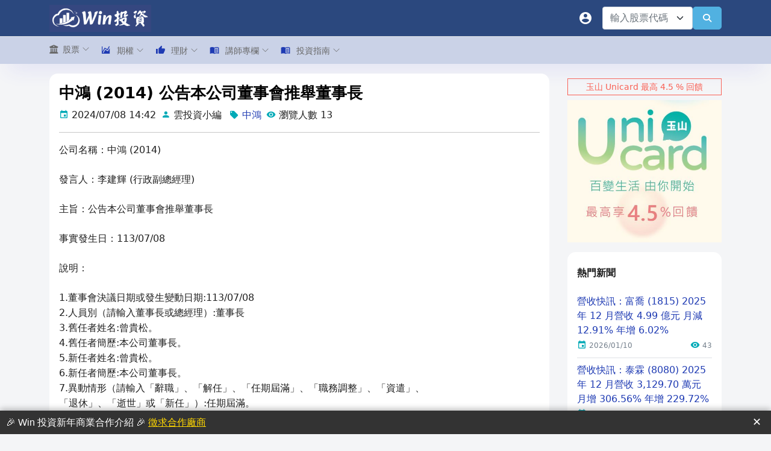

--- FILE ---
content_type: text/html; charset=utf-8
request_url: https://winvest.tw/News/Detail/22323
body_size: 15627
content:
<!DOCTYPE html>
<html lang="en">

<head>
    <!-- Required meta tags -->
    <meta charset="utf-8">
    <meta name="viewport" content="width=device-width, initial-scale=1, shrink-to-fit=no">
    <meta http-equiv="cache-control" content="public" />
    <meta http-equiv="cache-control" content="max-age=86400" />
    <title>中鴻 (2014) 公告本公司董事會推舉董事長 - Win 投資</title>

    <meta property="og:locale" content="zh-TW" />
    <meta name="copyright" content="宏雲悠遊數位有限公司">

    <meta property="og:type" content="Article" />
<meta property="og:title" itemprop="name" content="中鴻 (2014) 公告本公司董事會推舉董事長 - Win 投資" />
<meta property="og:site_name" content="Win 投資" />
<meta property="og:url" content="https://winvest.tw/News/Detail/22323" />
<link rel="canonical" href="https://winvest.tw/News/Detail/22323" />
<meta name="description" property="og:description" content="公司名稱：中鴻 (2014)發言人：李建輝 (行政副總經理)主旨：公告本公司董事會推舉董事長事實發生日：113/07/08說明：1.董事會決議日期或發生變動日期:113/07/082.人員別（請輸入董事長或總經理）:董事長3.舊任者姓名:曾貴松。4.舊任者簡歷:本公司董事長。5.新任者姓名:曾貴松。6.新任者簡歷:本公" />
<meta name="twitter:title" content="中鴻 (2014) 公告本公司董事會推舉董事長 - Win 投資"/>
<meta name="twitter:description" content="公司名稱：中鴻 (2014)發言人：李建輝 (行政副總經理)主旨：公告本公司董事會推舉董事長事實發生日：113/07/08說明：1.董事會決議日期或發生變動日期:113/07/082.人員別（請輸入董事長或總經理）:董事長3.舊任者姓名:曾貴松。4.舊任者簡歷:本公司董事長。5.新任者姓名:曾貴松。6.新任者簡歷:本公">
<meta property="article:published_time" content="2024-07-08T14:42:13+08:00" />
<meta name="author" property="article:author" content="雲投資小編" />
<meta property="og:image" itemprop="image" content="https://winvest.tw/images/logo/winvest-news-image.jpg" />

    <script type="application/ld+json">
        {
  "@context": "http://schema.org",
  "@type": "Article",
  "name": "Win 投資",
  "alternateName": [
    "Winvest"
  ],
  "headline": "中鴻 (2014) 公告本公司董事會推舉董事長 - Win 投資",
  "description": "公司名稱：中鴻 (2014)發言人：李建輝 (行政副總經理)主旨：公告本公司董事會推舉董事長事實發生日：113/07/08說明：1.董事會決議日期或發生變動日期:113/07/082.人員別（請輸入董事長或總經理）:董事長3.舊任者姓名:曾貴松。4.舊任者簡歷:本公司董事長。5.新任者姓名:曾貴松。6.新任者簡歷:本公",
  "url": "https://winvest.tw",
  "datePublished": "2024-07-08T14:42:13+08:00",
  "author": {
    "@type": "Organization",
    "name": "雲投資小編"
  },
  "image": [
    "https://winvest.tw/images/logo/winvest-news-image.jpg"
  ]
}
    </script>
            <!-- Google Search Console -->
            <meta name="google-site-verification" content="UmD3woYFVALw0sfVrFAZL1Or7lNmNTQf3Y34P7f7Rhg" />
            <!-- Google 載入優化 -->
            <script>
                let lastPosition = 0;
                let isLoadGoogleJs = false;

                function loadGoogleJs(scrollPos) {
                    if (scrollPos > 10) {
                        //console.log('loadGoogleJs');

                        //Google Adsense 載入優化
                        var element1 = document.createElement("script");
                        element1.setAttribute("async", "");
                        element1.src = "https://pagead2.googlesyndication.com/pagead/js/adsbygoogle.js?client=ca-pub-1959505851793752";
                        element1.setAttribute("crossorigin", "anonymous");
                        document.body.appendChild(element1);


                        //Google Analytics 載入優化
                        var element2 = document.createElement("script");
                        element2.setAttribute("async", "");
                        element2.src = "https://www.googletagmanager.com/gtag/js?id=G-2RD3E2XV50";
                        document.body.appendChild(element2);
                        window.dataLayer = window.dataLayer || [];
                        function gtag() { dataLayer.push(arguments); }
                        gtag('js', new Date());

                        gtag('config', 'G-2RD3E2XV50');

                        isLoadGoogleJs = true;
                    }
                }

                document.addEventListener("scroll", (event) => {
                    lastPosition = window.scrollY;
                    if (isLoadGoogleJs === false) {
                        window.requestAnimationFrame(() => {
                            loadGoogleJs(lastPosition);
                        });
                    }
                });
            </script>


    <!-- 第三方引用-->
    <link rel="stylesheet" href="/vendors/preloader/preloader.css">
    <link rel="stylesheet" href="/vendors/mdi/css/materialdesignicons.min.css" media="print" onload="this.onload=null;this.removeAttribute('media');">
    <link rel="stylesheet" href="/vendors/ti-icons/css/themify-icons.css" media="print" onload="this.onload=null;this.removeAttribute('media');">
    <link rel="stylesheet" href="/vendors/font-awesome6/css/all.min.css" media="print" onload="this.onload=null;this.removeAttribute('media');" />
    <link rel="stylesheet" href="/vendors/select2/css/select2.min.css" media="print" onload="this.onload=null;this.removeAttribute('media');">
    <link rel="stylesheet" href="/vendors/select2-bootstrap-5-theme/select2-bootstrap-5-theme.min.css" media="print" onload="this.onload=null;this.removeAttribute('media');">
    <link rel="stylesheet" href="/vendors/jquery-toast-plugin/jquery.toast.min.css" media="print" onload="this.onload=null;this.removeAttribute('media');">
    <link rel="stylesheet" href="/vendors/fancyapps-ui/fancybox/fancybox.css" media="print" onload="this.onload=null;this.removeAttribute('media');">
    <link rel="stylesheet" href="/vendors/datatables.net-bs4/dataTables.bootstrap4.css" media="print" onload="this.onload=null;this.removeAttribute('media');">
    <link rel="stylesheet" href="/js/staradmin2/select.dataTables.min.css" media="print" onload="this.onload=null;this.removeAttribute('media');">

    <!-- 樣版引用-->
    <link rel="stylesheet" href="/css/horizontal-layout-light/style.css?v=0707">

    <!-- 自定樣式-->
    <link rel="stylesheet" href="/css/horizontal-layout-light/generic.css?v=0911">
    <link rel="shortcut icon" href="/images/logo/logo.ico" />

</head>

<body>
    <div class="container-scroller">

        <!-- 預載入等待 -->
        <div id="loader-wrapper">
            <div id="loader"></div>
            <div class="loader-section section-left"></div>
            <div class="loader-section section-right"></div>
        </div>

        <!-- partial:partials/_horizontal-navbar.html -->
        <div class="horizontal-menu" id="appHeader">
            <nav class="navbar top-navbar col-lg-12 col-12 p-0">
                <div class="container">
                    <div class="text-center navbar-brand-wrapper d-flex align-items-center justify-content-start me-lg-3">
                        <div>
                            <a class="navbar-brand brand-logo" href="/">
                                <img src="/images/logo/logo-text-2.png" alt="logo" loading="lazy" />
                            </a>
                            <a class="navbar-brand brand-logo-mini" href="/">
                                <img src="/images/logo/logo-min.png" alt="logo" loading="lazy" />
                            </a>
                        </div>
                    </div>
                    <div class="navbar-menu-wrapper d-flex align-items-center justify-content-end">
                        <ul class="navbar-nav navbar-nav-right">
                            <li class="nav-item dropdown" v-if="'' === ''">
                                <a class="nav-link count-indicator" id="notificationDropdown" href="#" data-bs-toggle="dropdown" aria-expanded="false" aria-label="會員">
                                    <i class="mdi mdi-account-circle"></i>
                                </a>
                                <div class="dropdown-menu dropdown-menu-right navbar-dropdown preview-list pb-0" aria-labelledby="notificationDropdown">
                                    <button class="dropdown-item preview-item py-3" v-on:click="MemberLogin()">
                                        <div class="preview-thumbnail">
                                            <i class="mdi mdi-arrow-right-bold text-primary"></i>
                                        </div>
                                        <div class="preview-item-content">
                                            <h6 class="preview-subject fw-normal text-dark mb-1">會員登入</h6>
                                        </div>
                                    </button>
                                    <button class="dropdown-item preview-item py-3" v-on:click="MemberRegister()">
                                        <div class="preview-thumbnail">
                                            <i class="mdi mdi-account-plus text-primary"></i>
                                        </div>
                                        <div class="preview-item-content">
                                            <h6 class="preview-subject fw-normal text-dark mb-1">免費註冊</h6>
                                        </div>
                                    </button>
                                </div>
                            </li>
                            <li class="nav-item dropdown user-dropdown" v-if="'' !== ''">
                                <a class="nav-link count-indicator" id="UserDropdown" href="#" data-bs-toggle="dropdown" aria-expanded="false">
                                    <i class="mdi mdi-account-check"></i>
                                </a>
                                <div class="dropdown-menu dropdown-menu-right navbar-dropdown" aria-labelledby="UserDropdown">
                                    <div class="dropdown-header text-center">
                                        <img class="img-md rounded-circle" src="" alt="Profile image" loading="lazy">
                                        <p class="mb-1 mt-3 font-weight-semibold"></p>
                                    </div>
                                    <a class="dropdown-item" href="/Manage/Profile/UserMallOrder"><i class="dropdown-item-icon mdi mdi-account-outline text-primary me-2"></i> 會員專區</a>
                                    <a class="dropdown-item" href="/Member/Logout"><i class="dropdown-item-icon mdi mdi-power text-primary me-2"></i>登出</a>
                                </div>
                            </li>
                        </ul>
                        <div class="d-flex">
                            <select class="form-select" style="width: 150px;" v-bind:id="queryForm.SymbolCode.id" v-model="queryForm.SymbolCode.value" data-placeholder="輸入股票代碼" aria-label="輸入股票代碼">
                                <option v-for="option in options.queryFormHeader_SymbolCode" v-bind:value="option.value">{{option.text}}</option>
                            </select>
                            <button class="btn btn-info" type="button" v-on:click="QueryStockDetail()" id="btnQuerySymbol" aria-label="查詢"> <i class="fa fa-search"></i></button>
                        </div>
                        <button class="navbar-toggler navbar-toggler-right d-lg-none align-self-center" type="button" data-toggle="horizontal-menu-toggle" id="btnHeaderMenu" aria-label="選單">
                            <span class="ti-menu"></span>
                        </button>

                    </div>
                </div>
            </nav>
            <nav id="divPageMenu" class="bottom-navbar">
                <div class="container">
                    <ul class="nav page-navigation">
                        <li class="nav-item">
                            <a href="#" class="nav-link">
                                <!--<i class="fa fa-bank menu-icon"></i>-->
                                <i class="fa-solid fa-building-columns me-2"></i>
                                <span class="menu-title">股票</span>
                                <i class="menu-arrow"></i>
                            </a>
                            <div class="submenu">
                                <ul class="submenu-item">
                                    <li class="nav-item"><a class="nav-link" href="/Stock/Screener">智能選股</a></li>
                                    <li class="nav-item"><a class="nav-link" href="/Stock/Index/Overview/TWII">大盤</a></li>
                                    <li class="nav-item"><a class="nav-link" href="/Stock/Industry/Index/TWII">類股</a></li>
                                    <li class="nav-item"><a class="nav-link" href="/Stock/Symbol">個股</a></li>
                                    <li class="nav-item"><a class="nav-link" href="/Stock/Dividend">除權息預告</a></li>
                                    <li class="nav-item"><a class="nav-link" href="/Stock/Ranking/Revenue">排行榜</a></li>
                                    <li class="nav-item"><a class="nav-link" href="/News">市場新聞</a></li>
                                    <li class="nav-item"><a class="nav-link" href="/Anno/StockCalendar">股市行事曆</a></li>
                                </ul>
                            </div>
                        </li>
                        <li class="nav-item">
                            <a href="#" class="nav-link">
                                <i class="mdi mdi-chart-areaspline menu-icon"></i>
                                <span class="menu-title">期權</span>
                                <i class="menu-arrow"></i>
                            </a>
                            <div class="submenu">
                                <ul class="submenu-item">
                                    <li class="nav-item"><a class="nav-link" href="/Future/Index/OptionSmartQuote/TX00">選擇權智能報價</a></li>
                                    <li class="nav-item"><a class="nav-link" href="/Future/Index/OptionTimeValue/TX00">台指期權生命線</a></li>
                                    <li class="nav-item"><a class="nav-link" href="/Future/Index/Overview/TX00">台指期總覽</a></li>
                                    <li class="nav-item"><a class="nav-link" href="/Future/Index/Technical/TX00">台指期技術指標</a></li>
                                    <li class="nav-item"><a class="nav-link" href="/Future/Index/Corporate/TX00">台指期法人未平倉</a></li>
                                    <li class="nav-item"><a class="nav-link" href="/Future/Index/OptionCorporate/TX00">選擇權法人未平倉</a></li>
                                    <li class="nav-item"><a class="nav-link" href="/Future/Index/OptionOpenPosition/TX00">選擇權市場未平倉</a></li>
                                    <li class="nav-item"><a class="nav-link" href="/Future/Index/OptionPutCallRatio/TX00">選擇權 P/C</a></li>
                                    <li v-if="'False' === 'True'" class="nav-item"><a class="nav-link" href="/Future/Index/OptionSellBalance/TX00">選擇權雙賣平衡</a></li>
                                </ul>
                            </div>
                        </li>
                        <li class="nav-item">
                            <a href="#" class="nav-link">
                                <i class="mdi mdi-thumb-up menu-icon"></i>
                                <span class="menu-title">理財</span>
                                <i class="menu-arrow"></i>
                            </a>
                            <div class="submenu">
                                <ul class="submenu-item">
                                    <li class="nav-item"><a class="nav-link" href="/Wealth/Card">2026 信用卡推薦</a></li>
                                    <li class="nav-item"><a class="nav-link" href="/Wealth/Securities">2026 證券開戶推薦</a></li>
                                    <li class="nav-item"><a class="nav-link" href="/Wealth/Digital">2026 數位帳戶推薦</a></li>
                                    <li class="nav-item" style="display:none;"><a class="nav-link" href="/Wealth/Loan">2026 貸款推薦</a></li>
                                </ul>
                            </div>
                        </li>
                        <li class="nav-item">
                            <a href="#" class="nav-link">
                                <i class="mdi mdi-book-open-variant menu-icon"></i>
                                <span class="menu-title">講師專欄</span>
                                <i class="menu-arrow"></i>
                            </a>
                            <div class="submenu">
                                <ul class="submenu-item">
                                    <li class="nav-item"><a class="nav-link" href="/Knowledge/Index">講師文章總覽</a></li>
                                    <li class="nav-item"><a class="nav-link" href="/Knowledge/Lecturer">講師專欄介紹</a></li>
                                </ul>
                            </div>
                        </li>
                        <li class="nav-item">
                            <a href="#" class="nav-link">
                                <i class="mdi mdi-book-open-variant menu-icon"></i>
                                <span class="menu-title">投資指南</span>
                                <i class="menu-arrow"></i>
                            </a>
                            <div class="submenu">
                                <ul class="submenu-item">
                                    <li class="nav-item"><a class="nav-link" href="/Knowledge/Teach/3">股市投資</a></li>
                                    <li class="nav-item"><a class="nav-link" href="/Knowledge/Teach/5">理財存錢</a></li>
                                    <li class="nav-item"><a class="nav-link" href="/Knowledge/Teach/4">期貨選擇權</a></li>
                                    <li class="nav-item"><a class="nav-link" href="/Knowledge/Teach/2">信用卡</a></li>
                                    <li class="nav-item"><a class="nav-link" href="/Knowledge/Teach/6">房地產</a></li>
                                    <li class="nav-item"><a class="nav-link" href="/Knowledge/Teach/7">加幣貨幣</a></li>
                                </ul>
                            </div>
                        </li>
                        <li class="nav-item" v-if="'False' === 'True'">
                            <a href="#" class="nav-link">
                                <i class="mdi mdi-book-open-variant menu-icon"></i>
                                <span class="menu-title">課程活動</span>
                                <i class="menu-arrow"></i>
                            </a>
                            <div class="submenu">
                                <ul class="submenu-item">
                                    <li class="nav-item"><a class="nav-link" href="/Course/List">實體課程活動</a></li>
                                </ul>
                            </div>
                        </li>
                    </ul>
                </div>
            </nav>

            <!-- Modal -->
            <div class="modal fade" id="joinLineModel" tabindex="-1" aria-hidden="true">
                <div class="modal-dialog">
                    <div class="modal-content">
                        <div class="modal-header">
                            <h5 class="modal-title">Win 投資 官方 Line 好友綁定</h5>
                            <button type="button" class="btn-close" data-bs-dismiss="modal" aria-label="Close"></button>
                        </div>
                        <div class="modal-body blog-content">
                            <h2>1. 加入 LIne 好友</h2>
                            <p>
                                <div class="mb-2 text-center">
                                    <img src="/images/page/M_021ncdhy_BW.png" loading="lazy">
                                </div>
                                <div class="mb-2 text-center">
                                    <a href="https://lin.ee/iGV5id3" target="_blank"><img src="https://scdn.line-apps.com/n/line_add_friends/btn/zh-Hant.png" alt="加入好友" width="116" height="36" border="0" loading="lazy"></a>
                                </div>
                            </p>
                            <h2>2. 傳送會員綁定指令</h2>
                            <p>複製你的「會員綁定指令」到Win 投資 Line 平台上送出</p>
                            <p>
                                <div class="input-group mb-2">

                                    <input type="text" v-model="lineBind.code" id="lineBindCode" class="form-control" style="color: #F95F53;background-color: #fedfdd;" readonly>
                                    <div class="input-group-append">
                                        <button type="button" class="btn btn-info btn-icon-text" v-on:click="CopyLineBindCode()">
                                            <i class="mdi mdi-content-copy"></i>
                                        </button>
                                    </div>
                                    <div class="input-group-append">
                                        <button type="button" class="btn btn-primary btn-icon-text" v-on:click="CheckLineBindStatus()">
                                            檢查
                                        </button>
                                    </div>
                                </div>
                            </p>
                            <p>等待 Line 回應會員綁定完成訊息</p>
                            <img src="/images/page/line-bind-sample.jpg" class="img-fluid" loading="lazy" />

                        </div>
                    </div>
                </div>
            </div>
        </div>

        <!-- partial -->
        <div class="container-fluid page-body-wrapper">
            <div class="main-panel">
	<div class="content-wrapper">
		<div class="container">
			<div class="row">
				<div class="col-lg-9 grid-margin">
					<div id="app">
						<div class="card grid-margin">

							<div class="card-body">
								<h1 class="blog-title">中鴻 (2014) 公告本公司董事會推舉董事長</h1>
								<i class="mdi mdi-calendar text-info"></i> <span class="pe-2">2024/07/08 14:42</span>
								<i class="mdi mdi-account text-info"></i> <span class="pe-2">
									雲投資小編
								</span>
								<i class="mdi mdi-tag text-info" v-if="'中鴻' !== ''"></i> <span class="pe-2"><a href='https://winvest.tw/News?q=中鴻'>中鴻</a></span>
								<i class="mdi mdi-eye text-info"></i> <span class="pe-2">
									瀏覽人數 13
								</span>
								<hr />

								<div class="blog-content">
									<p>公司名稱：中鴻 (2014)</p><p>發言人：李建輝 (行政副總經理)</p><p>主旨：公告本公司董事會推舉董事長</p><p>事實發生日：113/07/08</p><p>說明：</p><p>1.董事會決議日期或發生變動日期:113/07/08<br />2.人員別（請輸入董事長或總經理）:董事長<br />3.舊任者姓名:曾貴松。<br />4.舊任者簡歷:本公司董事長。<br />5.新任者姓名:曾貴松。<br />6.新任者簡歷:本公司董事長。<br />7.異動情形（請輸入「辭職」、「解任」、「任期屆滿」、「職務調整」、「資遣」、<br />「退休」、「逝世」或「新任」）:任期屆滿。<br />8.異動原因:本公司於113年6月26日股東常會進行第16屆董事改選，並依公司法規定<br />召開董事會推舉董事長。<br />9.新任生效日期:113/07/08<br />10.其他應敘明事項(若事件發生或決議之主體係屬公開發行以上公司，本則重大訊息同時<br />   符合證券交易法施行細則第7條第6款所定對股東權益或證券價格有重大影響之事項):無。</p><p></p>
								</div>

								<!-- Win 投資-橫式廣告(小) -->
								<div class="grid-margin mt-2" style="overflow: hidden;">
									<ins class="adsbygoogle"
										 style="display:inline-block;width:728px;height:90px"
										 data-ad-client="ca-pub-1959505851793752"
										 data-ad-slot="5445293281"></ins>
								</div>

								<div id="divMonthlyRevenue" v-if="News.isShowRevenue">
									<hr />
									<p class="text-center">中鴻 (2014) 近一年營收報告</p>
									<div class="table-responsive">
										<table class="table table-hover">
											<thead>
												<tr class="bg-primary text-white">
													<th>年月</th>
													<th>收盤價</th>
													<th>當月<br />營收(百萬)</th>
													<th>當月<br />較上月增減</th>
													<th>當月<br />較去年同月增減</th>
													<th>今年累計<br />較去年同月增減</th>
												</tr>
											</thead>
											<tbody>
												<tr v-for="(item, index) of StockMonthlyRevenueChart.Data">
													<td>{{item[0]}}</td>
													<td>{{item[4]}}</td>
													<td class="td-bg-primary">{{CommaFormat(item[7])}}</td>
													<td v-html="PositiveRedNegativeGreen(PercentSign(item[9]))"></td>
													<td v-html="PositiveRedNegativeGreen(PercentSign(item[10]))"></td>
													<td v-html="PositiveRedNegativeGreen(PercentSign(item[13]))"></td>
												</tr>
											</tbody>
										</table>
									</div>
								</div>
								<div id="divDividend" v-if="News.isShowDividend">
									<hr />
									<p class="text-center">中鴻 (2014) 過去 5 年除權息報告</p>
									<div class="table-responsive">
										<table class="table table-hover">
											<thead>
												<tr class="bg-primary text-white">
													<th>除權息日</th>
													<th>除權息前<br />股價</th>
													<th>現金股利</th>
													<th>現金發放日</th>
													<th>現金殖利率</th>
													<th>股票股利</th>
												</tr>
											</thead>
											<tbody>
												<tr v-for="(item, index) of Dividend.historyList">
													<td>{{DateFromat(item.DividendDate,'date')}}</td>
													<td>{{item.DividendBeforePrice}}</td>
													<td class="td-bg-primary">{{item.CashDividendAmt}}</td>
													<td>{{DateFromat(item.CashDividendPayDate,'date')}}</td>
													<td>{{PercentSign(item.CashDividendYield)}}</td>
													<td class="td-bg-success">{{item.StockDividendAmt}}</td>
												</tr>
											</tbody>
										</table>
									</div>
									<p class="mt-2">
										<h3>《瀏覽更多》<a href="/Stock/Dividend">除權息預告</a></h3>
									</p>
								</div>
								<div style="min-height: 40px;">
									<hr><p>參考連結：<span><a href='https://winvest.tw/Stock/Symbol/Overview/2014'><i class="mdi mdi-link text-info"></i> 中鴻(2014) 總覽</a></span></p>
								</div>

								<div class="blog-content">
									<!--附加新聞內容-->
									<h2>2026 最新券商開戶資訊</h2><p>如果想要開戶，目前<a target="_blank" rel="noopener noreferrer" href="https://w-invest.tw/X0tSr">新光證券的開戶好禮最多</a>，新戶贈送證券期貨手續費折抵金 3000 元，幾乎是類現金的概念。</p><p>也可以參考 <a target="_blank" rel="noopener noreferrer" href="https://winvest.tw/Wealth/Securities">Win投資證券開戶彙整 </a>，有更簡潔完善的資訊分享，包含特色、開戶禮等。</p><figure class="table"><table><tbody><tr><td>名稱</td><td>台股手續費</td><td>新戶禮</td><td>新戶禮活動期間</td></tr><tr><td><a target="_blank" rel="noopener noreferrer" href="https://w-invest.tw/X0tSr">新光證券</a></td><td>手續費 0 元</td><td><ul><li data-list-item-id="e627ef7862d2917258a85b17929c20bab">享手續費折扣優惠 + $3,000&nbsp;以上手續費抵用金</li><li data-list-item-id="eb9504ef80fd72a2bf3a3cd7d64f2e888">定期定額年年有獎勵，500元真優惠</li><li data-list-item-id="e769024de01ff1767bc98ca5c0a004280">開戶次月底前下單再送10000元新光幣/LINE POINTS等好禮</li><li data-list-item-id="e4890fa94a0fadd4349e79addc68f0645">立即體驗富貴角 XQ 下單系統，專業功能全免費</li></ul></td><td>&nbsp;2026/1/1 ~ 2026/12/31</td></tr><tr><td><a target="_blank" rel="noopener noreferrer" href="https://w-invest.tw/cathay-securities">國泰證券</a></td><td>最低手續費 1 元</td><td>完成體驗登記+首筆成交回饋 300 元7-11數位商品卡券</td><td>2026/1/1~2026/6/30</td></tr><tr><td><a target="_blank" rel="noopener noreferrer" href="https://ccinvest.pse.is/52j3kk">永豐金大戶投</a></td><td>手續費 1 元</td><td><ol><li data-list-item-id="e71a59ff0982a1dcbfbd2919799585e88">新戶開戶完成，可獲得 $200 全家虛擬禮物卡+豐學PRIME免費體驗 30 天</li></ol><p>2. 開立資金管理帳戶加碼送$100元全家虛擬禮物卡</p><p>3.美股電子成交任 1 筆送 $100 全家虛擬禮物卡</p></td><td>2026/1/1~3/31</td></tr><tr><td><a target="_blank" rel="noopener noreferrer" href="https://pse.is/5245dx">口袋證券</a></td><td>2.8 折，單筆最低收取 1元</td><td><p>最高1600 元</p><p>-開立台股or台+美股送 $300 手續費折抵金</p><p>-30 天內美股交易一筆送 $300 超商禮券</p><p>-30天內入金滿 1 萬，送 100 手續費折抵金(最高送 $1000)</p></td><td>2026/1/1~3/31</td></tr></tbody></table></figure><ul><li class="ck-list-marker-bold" data-list-item-id="e92b83b43da97d6cd3325aab3bdeb5d36"><a target="_blank" rel="noopener noreferrer" href="https://winvest.tw/Knowledge/Article/213"><strong>2026 最新證券戶推薦：手續費、開戶禮及台美股定期定額</strong></a></li></ul><p>(資料來源：各券商，最新資訊以各券商為主。資料整理：<a target="_blank" rel="noopener noreferrer" href="https://winvest.tw/Wealth/Securities">Win 投資</a>)</p>
								</div>
							</div>
						</div>
					</div>
					<div class="alert alert-danger" role="alert">
						免責聲明:<br />
						上述內容為公開資訊分享，無推薦買賣之意，任何交易行為須自行判斷並承擔風險。
					</div>
					 <!-- Win 投資-橫式廣告 -->
<div class="grid-margin mt-2" style="overflow: hidden;">
    <ins class="adsbygoogle" style="display:block" data-ad-client="ca-pub-1959505851793752" data-ad-slot="5816039709" data-ad-format="auto" data-full-width-responsive="true"></ins>
</div>
<script>
    if ('False' === 'False') {
        (adsbygoogle = window.adsbygoogle || []).push({});
    }
</script>
				</div>
				<div class="col-lg-3">
					<div id="RightArea">


    <!-- 自定廣告 -->
    <div class="mb-2 mt-2">
        <a href="https://w-invest.tw/esunUnicard" target="_blank">
            <div class="badge badge-outline-danger card-title text-danger" style="width:100%;">玉山 Unicard 最高 4.5 % 回饋</div>
            <img src="/images/ads/esun.jpg" class="img-fluid mb-2" alt="玉山銀行" loading="lazy" />
        </a>
    </div>

    <!-- 自定廣告 -->



    <div class="card grid-margin">
        <div class="card-body">
            <h2 class="card-title">{{News.title}}</h2>

            <div v-for="(item, index) of News.list" class="list align-items-center border-bottom py-2">
                <a class="mb-2" v-bind:href="'/News/Detail/' + item.NewsId">
                    {{item.NewsTitle}}
                </a>
                <div class="d-flex justify-content-between align-items-center">
                    <div class="d-flex align-items-center">
                        <i class="mdi mdi-calendar text-info me-1"></i>
                        <div class="mb-0 text-small text-muted"> {{DateFromat(item.NewsDatetime,'date')}}</div>
                    </div>
                    <div class="d-flex align-items-center">
                        <i class="mdi mdi-eye me-1 text-info"></i>
                        <div class="mb-0 text-small text-muted"> {{CommaFormat(item.Viewers)}}</div>
                    </div>
                </div>
            </div>

            <div class="pt-2" style="height: 42px;">
                <button type="button" class="btn btn-info btn-rounded btn-fw" v-on:click="QueryAllNews()">瀏覽全部</button>
            </div>
        </div>
    </div>

    <div class="card grid-margin">
        <div class="card-body">
            <h2 class="card-title">熱門文章</h2>

            <div v-for="(item, index) of KnowledgeTopic.listArticle" class="list align-items-center border-bottom py-2">
                <a v-bind:href="'/Knowledge/Article/' + item.KnowledgeArticleId" class="mb-2">
                    {{item.KnowledgeArticleName}}
                </a>
                <div class="d-flex justify-content-between align-items-center">
                    <div class="d-flex align-items-center">
                        <i class="mdi mdi-calendar text-info me-1"></i>
                        <div class="mb-0 text-small text-muted"> {{DateFromat(item.KnowledgeArticleUpdateDate,'date')}}</div>
                    </div>
                    <div class="d-flex align-items-center">
                        <i class="mdi mdi-eye me-1 text-info"></i>
                        <div class="mb-0 text-small text-muted"> {{CommaFormat(item.KnowledgeArticleViewers)}}</div>
                    </div>
                </div>
            </div>

            <div class="pt-2" style="height: 42px;">
                <a href="/Knowledge/Teach/2" class="btn btn-info btn-rounded btn-fw">瀏覽全部</a>
            </div>
        </div>
    </div>
</div>

<!-- Win 投資-側邊欄直立廣告 -->
<div class="grid-margin mt-2" style="overflow: hidden;">
    <ins class="adsbygoogle" style="display:block" data-ad-client="ca-pub-1959505851793752" data-ad-slot="9438207054" data-ad-format="auto" data-full-width-responsive="true"></ins>
</div>
<script>
    if ('False' === 'False') {
        (adsbygoogle = window.adsbygoogle || []).push({});
    }
</script>
				</div>
			</div>
		</div>
	</div>
</div>

        </div>
        <!-- page-body-wrapper ends -->
        <!-- partial:partials/_footer.html -->
        <footer class="footer">
            <div class="row">
                <div class="col-md-4 mb-1">
                    <span class="text-muted text-center text-sm-left d-block d-sm-inline-block">
                        <a href="/Service/Contact">聯絡客服</a> |
                        <a href="/Service/Cooperation">商業合作</a> |
                        <a href="/Anno/UserTerms">服務條款</a> |
                        <a href="/Anno/PrivacyPolicy">隱私政策</a> |
                        <a href="/Anno/Disclaimer">免責聲明</a> |
                        <a href="/Anno/AntiFraud">反詐騙聲明</a> |
                        <a href="/Anno/Faq">常見問題</a>
                    </span>
                </div>
                <div class="col-md-4 text-center  mb-1">
                    <button type="button" class="btn btn-social-icon btn-facebook btn-rounded" onclick="window.open('https://www.facebook.com/winvest.tw');" id="btnFacebook" aria-label="Facebook"><i class="ti-facebook"></i></button>
                    <button type="button" class="btn btn-social-icon btn-facebook btn-rounded" onclick="window.open('https://www.threads.net/@winvest.tw');" id="btnThreads" aria-label="Threads"><i class="fa-brands fa-threads"></i></button>
                </div>
                <div class="col-md-4">
                    <span class="float-none float-sm-right d-block mt-1">圖表截圖或轉載，請註明出處為「Win 投資」<br />Copyright © 2026 宏雲悠遊數位有限公司 (統編 94000171) 版權所有</span>
                </div>
            </div>
        </footer>
        <!-- partial -->
        <!-- 底部浮動廣告 -->
        <div id="floatingAd">
            <div>
                🎉 Win 投資新年商業合作介紹 🎉 <a href="/Service/Cooperation">徵求合作廠商</a>
            </div>
            <button id="closeAdBtn" title="關閉廣告">✕</button>
        </div>

        <script>
            document.getElementById("closeAdBtn").addEventListener("click", function() {
                document.getElementById("floatingAd").style.display = "none";
            });
        </script>
        <!-- 底部浮動廣告 / -->

    </div>
    <!-- container-scroller -->
    <!-- 架構引用-->
    <script src="/vendors/js/vendor.bundle.base.js"></script>
    <script src="/vendors/vue/vue.global.min.js"></script>

    <!-- 宏雲底層引用-->
    <script src="/js/HungwinJs/vueBase.js?v=0221"></script>
    <script src="/js/HungwinJs/FormUtil.js?v=0624"></script>
    <script src="/js/HungwinJs/StrUtil.js?v=0828"></script>
    <script src="/js/HungwinJs/DateUtil.js?v=0109"></script>
    <script src="/js/HungwinJs/VuePagination.js"></script>
    <script src="/js/HungwinJs/vueFormat.js?v=0827"></script>
    <script src="/js/ProjectJs/ProjectShared.js?v=1012"></script>

    <!-- 第三方引用-->
    <script src="/vendors/datatables.net/jquery.dataTables.min.js"></script>
    <script src="/vendors/datatables.net-bs4/dataTables.bootstrap4.js"></script>
    <script src="/vendors/select2/js/select2.min.js"></script>
    <script src="/vendors/jquery-ui/jquery.blockUI.js"></script>
    <script src="/vendors/fancyapps-ui/fancybox/fancybox.umd.min.js"></script>
    <script src="/vendors/preloader/preloader.js"></script>
    <script src="/vendors/jquery-toast-plugin/jquery.toast.min.js"></script>
    <script src="/vendors/jquery-toast-plugin/ToastFunction.js"></script>

    <!-- 樣版引用-->
    <script src="/js/staradmin2/template.js"></script>

    <script defer>

        // 錯誤處理
        function ErrorHander(msg, status, trace, url, clientInfo) {
            if (msg) {

                // if (trace.indexOf("UnauthorizedAccessException") > -1 ){
                // 	return ;
                // }
                var postData = {};
                postData["Msg"] = msg;
                postData["Status"] = status;
                postData["Trace"] = trace;
                postData["Url"] = url;
                postData["ClientInfo"] = clientInfo;
                $.DoAjax({
                    url: '/Sys/ClientErrorHandler',
                    data: { inModel: postData },
                    success: function (datas) {
                        if (datas.errMsg) {
                            alert(datas.errMsg);
                            return;
                        }
                        if (datas.resultMsg) {
                            alert(datas.resultMsg);
                            return;
                        }
                    },
                    error: function (err) {
                        $.unblockUI();
                    }
                });
            }
        }

        // Javascript 錯誤記錄
        window.addEventListener('error', function (e) {
            let msg = e.message;
            let status = 0;
            let trace = "行數: " + e.lineno;
            let url = e.filename;
            let clientInfo = e.currentTarget.clientInformation.appVersion;
            ErrorHander(msg, status, trace, url, clientInfo);
        }, true);

        const appHeader = Vue.createApp({
            mixins: [vueBase, vueFormat],
            data() {
                return {
                    queryForm: {
                        name: 'queryFormHeader',
                        columnList: ['SymbolCode']
                    },
                    SymbolUrlAction: '',
                    lineBind: {
                        status: false,
                        code: '',
                    }

                }
            },
            created() {
                var self = this;
                self.controllerUrl = '/Stock/Symbol';

                // 產生控制物件
                self._CreateFormControl(self.queryForm);
            },
            mounted() {
                var self = this;

                //下拉內容
                self._GetColumnDDL(self.queryForm, self.options, "SymbolCode", "", null, null);//[商品代碼]下拉

                $('#queryFormHeader_SymbolCode').select2({
                    theme: 'bootstrap-5',
                    allowClear: true,
                });
            },
            methods: {
                // 會員登入
                MemberLogin() {
                    new Fancybox(
                        [
                            {
                                src: "/Member/Login",
                                type: "iframe",
                                preload: false,
                                width: 500,
                                heigth: 300,

                            },
                        ],
                        {
                            backdropClick: false, //單擊背景時不要關閉視窗
                        }
                    );
                },
                // 會員註冊
                MemberRegister() {
                    new Fancybox(
                        [
                            {
                                src: "/Member/Register",
                                type: "iframe",
                                preload: false,
                                width: 500,
                                heigth: 300,

                            },
                        ],
                        {
                            backdropClick: false, //單擊背景時不要關閉視窗
                        }
                    );
                },
                // 開啟 Line 會員綁定
                LineBindForm() {
                    var self = this;

                    // 是否已登入
                    if ('' === '') {
                        self.MemberLogin();
                        return;
                    } else {
                        // 組合表單資料
                        var postData = {};

                        showBlockUI();
                        $.DoAjax({
                            url: '/Member/GetUserBindCode',
                            data: { inModel: postData},
                            success: function (datas) {
                                hideBlockUI();
                                if (datas.errMsg) {
                                    alert(datas.errMsg);
                                    return;
                                }

                                self.lineBind.code = datas.resultMsg;
                                $('#joinLineModel').modal('toggle');
                            }
                        });
                    }
                },
                // 複製 Line 綁定代碼
                CopyLineBindCode() {
                    var code = document.getElementById("lineBindCode");
                    code.select(); // 選擇物件
                    document.execCommand("Copy"); // 執行瀏覽器複製命令
                    showToast('複製完成', 'success');
                },
                // 檢查 Line 綁定狀態
                CheckLineBindStatus() {
                    var self = this;

                    // 組合表單資料
                    var postData = {};

                    showBlockUI();
                    $.DoAjax({
                        url: '/Member/CheckLineBindStatus',
                        data: { inModel: postData},
                        success: function (datas) {
                            hideBlockUI();
                            if (datas.errMsg) {
                                alert(datas.errMsg);
                                return;
                            }
                            self.lineBind.status = datas.status;
                            if (self.lineBind.status) {
                                showToast(datas.resultMsg, 'success');
                            } else {
                                showToast(datas.resultMsg, 'error');
                            }
                        }
                    });
                },
                // 查詢個股明細
                QueryStockDetail() {
                    var self = this;
                    self.queryForm.SymbolCode.value = $('#queryFormHeader_SymbolCode').val();
                    self.queryForm.SymbolCode.required = true;

                    // 檢查欄位是否必填
                    let msg = self._CheckRequired(self.queryForm);
                    if (msg != '') {
                        return false;
                    }

                    if (self.SymbolUrlAction === '') {
                        self.SymbolUrlAction = 'Overview';
                    }
                    window.location = '/Stock/Symbol/' + self.SymbolUrlAction + '/' + self.queryForm.SymbolCode.value;
                },
            }
        });
        const vueHeader = appHeader.mount('#appHeader');

        // select2 下拉焦點
        $(document).on('select2:open', () => {
            document.querySelector('.select2-search__field').focus();
        });
    </script>

    
	<script>
		const app = Vue.createApp({
			mixins: [vueBase, vueFormat],
			data() {
				return {
					News: {
						NewsId: '22323',
						NewsCategory: 'MopsTwse',
						SymbolCode: '2014',
						isShowRevenue: false,
					},
					StockMonthlyRevenueChart: {
						Data: [],
					},
					Dividend: {
						historyList: [],
					},
					isTest: 'False',
				}
			},
			created() {
				var self = this;
				// 主要控制連結
				self.controllerUrl = '/News';

				let errMsg = '';
				if (errMsg === 'Not Found') {
					alert('無相關資料');
					window.location = '/News';
					return;
				}
			},
			mounted() {
				var self = this;

				if (self.News.NewsCategory === 'MonthlyRevenue' && self.News.SymbolCode !== '') {
					self.News.isShowRevenue = true;
					self.QueryStockMonthlyRevenue();
				} else if (self.News.NewsCategory === 'Dividend' && self.News.SymbolCode !== '') {
					self.News.isShowDividend = true;
					self.QueryDividendHistory();
				}

				let errMsg = '';
				if (errMsg === '') {
					if (self.isTest === 'False') {
						var timeoutFun = function(){
							 //更新新聞瀏覽人數
							self.UpdNewsViewers();
						};
						setTimeout(timeoutFun, 2000);

					}
				}

				// Win 投資-橫式廣告(小)
				if (self.isTest === 'False') {
					(adsbygoogle = window.adsbygoogle || []).push({});
				}
			},
			methods: {
				// 查詢月營收
				QueryStockMonthlyRevenue() {
					var self = this;


					// 組合表單資料
					var postData = {};
					postData["SymbolCode"] = self.News.SymbolCode;
					postData["showType"] = "Year";

					showBlockUI();
					$.DoAjax({
						url: '/Stock/Symbol/QueryStockMonthlyRevenue',
						data: { inModel: postData },
						success: function (datas) {
							hideBlockUI();
							if (datas.errMsg) {
								alert(datas.errMsg);
								return;
							}
							datas.listData.shift();
							self.StockMonthlyRevenueChart.Data = datas.listData;
						}
					});
				},
				// 查詢歷史除權息
				QueryDividendHistory() {
					var self = this;

					// 組合表單資料
					var postData = {};
					postData["SymbolCode"] = self.News.SymbolCode;
					postData["PreYear"] = -5;

					showBlockUI();
					$.DoAjax({
						url: '/Stock/Dividend/QueryDividendHistory',
						data: { inModel: postData},
						success: function (datas) {
							hideBlockUI();
							if (datas.errMsg) {
								alert(datas.errMsg);
								return;
							}
							self.Dividend.historyList = datas.listHistory;

						}
					});
				},
				//更新新聞瀏覽人數
				UpdNewsViewers() {
					var self = this;

					// 組合表單資料
					var postData = {};
					postData["NewsId"] = self.News.NewsId;

					showBlockUI();
					$.DoAjax({
						url: '/News/UpdNewsViewers',
						data: { inModel: postData},
						success: function (datas) {
							hideBlockUI();
							if (datas.errMsg) {
								alert(datas.errMsg);
								return;
							}
						}
					});
				}
			}
		});
		const vm = app.mount('#app');

	</script>

            <script>
    const appRightArea = Vue.createApp({
        mixins: [vueBase, vueFormat],
        data() {
            return {
                Dividend: {
                    previewList: []
                },
                News: {
                    title: '熱門新聞',
                    list: [],
                },
                KnowledgeTopic: {
                    listArticle: [],
                },
                symbolInfo: {
                    SymbolCode: '',
                    SymbolName: '',
                    AssetType: '',
                },
            }
        },
        created() {
            var self = this;
            // 主要控制連結
            self.controllerUrl = '/News';

        },
        mounted() {
            var self = this;

            // 查詢新聞
            self.QueryNews();

            // 查詢文章
            self.QueryArticle();

            //查詢除權息預告
            //self.QueryDividendPreview();
        },
        methods: {
            // 查詢新聞
            QueryNews() {
                var self = this;

                // 組合表單資料
                var postData = {};
                postData["SelectTop"] = 5;
                if (self.symbolInfo.AssetType === 'Stock' || self.symbolInfo.AssetType === 'ETF') {
                    postData["SymbolCode"] = self.symbolInfo.SymbolCode;

                    self.News.title = self.symbolInfo.SymbolName + '(' + self.symbolInfo.SymbolCode + ') 相關新聞';
                } else {
                    postData["QueryType"] = "Popular";
                }

                $.DoAjax({
                    url: '/News/QueryNews',
                    data: { inModel: postData},
                    success: function (datas) {
                        //hideBlockUI();
                        if (datas.errMsg) {
                            alert(datas.errMsg);
                            return;
                        }
                        self.News.list = datas.listNews;
                    }
                });
            },
            // 查詢全部新聞
            QueryAllNews() {
                var self = this;
                if (self.symbolInfo.AssetType === 'Stock' || self.symbolInfo.AssetType === 'ETF') {
                    window.location = '/News?q=' + self.symbolInfo.SymbolName;
                } else {
                    window.location = '/News';
                }
            },
            //查詢文章
            QueryArticle() {
                var self = this;

                // 組合表單資料
                var postData = {};
                postData["KnowledgeTopicCategory"] = "1,2";
                postData["QueryType"] = "Popular";

                showBlockUI();
                $.DoAjax({
                    url: '/Knowledge/QueryOpenArticle',
                    data: { inModel: postData},
                    success: function (datas) {
                        hideBlockUI();
                        if (datas.errMsg) {
                            alert(datas.errMsg);
                            return;
                        }
                        self.KnowledgeTopic.listArticle = datas.listArticle;
                    }
                });
            },
            // 查詢除權息預告
            // QueryDividendPreview() {
            //     var self = this;

            //     // 組合表單資料
            //     var postData = {};
            //     postData["SelectTop"] = 5;
            //     postData["IsShowClosePrice"] = false;
            //     postData["IsShowDividendTagHtml"] = true;

            //     //showBlockUI();
            //     $.DoAjax({
            //         url: '/Stock/Dividend/QueryDividendPreview',
            //         data: { inModel: postData },
            //         success: function (datas) {
            //             //hideBlockUI();
            //             if (datas.errMsg) {
            //                 alert(datas.errMsg);
            //                 return;
            //             }
            //             self.Dividend.previewList = datas.listPreview;
            //         }
            //     });
            // },
        }
    });
    const vmRightArea = appRightArea.mount('#RightArea');


</script>
</body>

</html>

--- FILE ---
content_type: text/css
request_url: https://winvest.tw/vendors/preloader/preloader.css
body_size: 2477
content:
#loader-wrapper {
    position: fixed;
    top: 0;
    left: 0;
    width: 100%;
    height: 100%;
    z-index: 1001;
}

    #loader-wrapper .loader-section {
        position: fixed;
        top: 0;
        width: 51%;
        height: 100%;
        background: #fff;
        z-index: 1000;
        -webkit-transform: translateX(0);
        transform: translateX(0);
    }

        #loader-wrapper .loader-section.section-left {
            left: 0;
        }

        #loader-wrapper .loader-section.section-right {
            right: 0;
        }

#loader {
    display: block;
    position: relative;
    left: 50%;
    top: 50%;
    width: 150px;
    height: 150px;
    margin: -75px 0 0 -75px;
    border-radius: 50%;
    border: 3px solid transparent;
    border-top-color: #3498db;
    -webkit-animation: spin 2s linear infinite;
    animation: spin 2s linear infinite;
    z-index: 99999;
}

    #loader:before {
        content: "";
        position: absolute;
        top: 5px;
        left: 5px;
        right: 5px;
        bottom: 5px;
        border-radius: 50%;
        border: 3px solid transparent;
        border-top-color: #e74c3c;
        -webkit-animation: spin 3s linear infinite;
        animation: spin 3s linear infinite;
    }

    #loader:after {
        content: "";
        position: absolute;
        top: 15px;
        left: 15px;
        right: 15px;
        bottom: 15px;
        border-radius: 50%;
        border: 3px solid transparent;
        border-top-color: #f9c922;
        -webkit-animation: spin 1.5s linear infinite;
        animation: spin 1.5s linear infinite;
    }

.loaded #loader-wrapper {
    visibility: hidden;
    -webkit-transform: translateY(-100%);
    transform: translateY(-100%);
    -webkit-transition: all 0.3s 1s ease-out;
    transition: all 0.3s 1s ease-out;
}

    .loaded #loader-wrapper .loader-section.section-left {
        -webkit-transform: translateX(-100%);
        transform: translateX(-100%);
        -webkit-transition: all 0.7s 0.3s cubic-bezier(0.645, 0.045, 0.355, 1);
        transition: all 0.7s 0.3s cubic-bezier(0.645, 0.045, 0.355, 1);
    }

    .loaded #loader-wrapper .loader-section.section-right {
        -webkit-transform: translateX(100%);
        transform: translateX(100%);
        -webkit-transition: all 0.7s 0.3s cubic-bezier(0.645, 0.045, 0.355, 1);
        transition: all 0.7s 0.3s cubic-bezier(0.645, 0.045, 0.355, 1);
    }

.loaded #loader {
    opacity: 0;
    -webkit-transition: all 0.3s ease-out;
    transition: all 0.3s ease-out;
}


--- FILE ---
content_type: text/javascript
request_url: https://winvest.tw/vendors/vue/vue.global.min.js
body_size: 166882
content:
var Vue=function(r){"use strict";function e(e,t){const n=Object.create(null);var r=e.split(",");for(let e=0;e<r.length;e++)n[r[e]]=!0;return t?e=>!!n[e.toLowerCase()]:e=>!!n[e]}const E=Object.freeze({}),M=Object.freeze([]),te=()=>{},i=()=>!1,n=/^on[^a-z]/,z=e=>n.test(e),N=e=>e.startsWith("onUpdate:"),$=Object.assign,x=(e,t)=>{t=e.indexOf(t);-1<t&&e.splice(t,1)},a=Object.prototype.hasOwnProperty,A=(e,t)=>a.call(e,t),ae=Array.isArray,p=e=>"[object Map]"===C(e),u=e=>"[object Set]"===C(e),d=e=>"[object Date]"===C(e),ne=e=>"function"==typeof e,ce=e=>"string"==typeof e,pe=e=>"symbol"==typeof e,re=e=>null!==e&&"object"==typeof e,le=e=>re(e)&&ne(e.then)&&ne(e.catch),S=Object.prototype.toString,C=e=>S.call(e),k=e=>C(e).slice(8,-1),T=e=>"[object Object]"===C(e),O=e=>ce(e)&&"NaN"!==e&&"-"!==e[0]&&""+parseInt(e,10)===e,de=e(",key,ref,ref_for,ref_key,onVnodeBeforeMount,onVnodeMounted,onVnodeBeforeUpdate,onVnodeUpdated,onVnodeBeforeUnmount,onVnodeUnmounted"),K=e("bind,cloak,else-if,else,for,html,if,model,on,once,pre,show,slot,text,memo");var F=t=>{const n=Object.create(null);return e=>{return n[e]||(n[e]=t(e))}};const j=/-(\w)/g,P=F(e=>e.replace(j,(e,t)=>t?t.toUpperCase():"")),V=/\B([A-Z])/g,v=F(e=>e.replace(V,"-$1").toLowerCase()),L=F(e=>e.charAt(0).toUpperCase()+e.slice(1)),B=F(e=>e?"on"+L(e):""),G=(e,t)=>!Object.is(e,t),fe=(t,n)=>{for(let e=0;e<t.length;e++)t[e](n)},he=(e,t,n)=>{Object.defineProperty(e,t,{configurable:!0,enumerable:!1,value:n})},q=e=>{var t=parseFloat(e);return isNaN(t)?e:t},Y=e=>{var t=ce(e)?Number(e):NaN;return isNaN(t)?e:t};let Z;const ve=()=>Z=Z||("undefined"!=typeof globalThis?globalThis:"undefined"!=typeof self?self:"undefined"!=typeof window?window:"undefined"!=typeof global?global:{}),X={[1]:"TEXT",2:"CLASS",4:"STYLE",8:"PROPS",16:"FULL_PROPS",32:"HYDRATE_EVENTS",64:"STABLE_FRAGMENT",128:"KEYED_FRAGMENT",256:"UNKEYED_FRAGMENT",512:"NEED_PATCH",1024:"DYNAMIC_SLOTS",2048:"DEV_ROOT_FRAGMENT","-1":"HOISTED","-2":"BAIL"},Q={[1]:"STABLE",2:"DYNAMIC",3:"FORWARDED"};const ee=e("Infinity,undefined,NaN,isFinite,isNaN,parseFloat,parseInt,decodeURI,decodeURIComponent,encodeURI,encodeURIComponent,Math,Number,Date,Array,Object,Boolean,String,RegExp,Map,Set,JSON,Intl,BigInt,console"),me=2;function ge(t){if(ae(t)){const o={};for(let e=0;e<t.length;e++){var n=t[e],r=(ce(n)?we:ge)(n);if(r)for(const i in r)o[i]=r[i]}return o}return ce(t)||re(t)?t:void 0}const ye=/;(?![^(]*\))/g,be=/:([^]+)/,_e=/\/\*[^]*?\*\//g;function we(e){const n={};return e.replace(_e,"").split(ye).forEach(e=>{if(e){const t=e.split(be);1<t.length&&(n[t[0].trim()]=t[1].trim())}}),n}function xe(t){let n="";if(ce(t))n=t;else if(ae(t))for(let e=0;e<t.length;e++){var r=xe(t[e]);r&&(n+=r+" ")}else if(re(t))for(const e in t)t[e]&&(n+=e+" ");return n.trim()}const Se=e("html,body,base,head,link,meta,style,title,address,article,aside,footer,header,hgroup,h1,h2,h3,h4,h5,h6,nav,section,div,dd,dl,dt,figcaption,figure,picture,hr,img,li,main,ol,p,pre,ul,a,b,abbr,bdi,bdo,br,cite,code,data,dfn,em,i,kbd,mark,q,rp,rt,ruby,s,samp,small,span,strong,sub,sup,time,u,var,wbr,area,audio,map,track,video,embed,object,param,source,canvas,script,noscript,del,ins,caption,col,colgroup,table,thead,tbody,td,th,tr,button,datalist,fieldset,form,input,label,legend,meter,optgroup,option,output,progress,select,textarea,details,dialog,menu,summary,template,blockquote,iframe,tfoot"),Ce=e("svg,animate,animateMotion,animateTransform,circle,clipPath,color-profile,defs,desc,discard,ellipse,feBlend,feColorMatrix,feComponentTransfer,feComposite,feConvolveMatrix,feDiffuseLighting,feDisplacementMap,feDistantLight,feDropShadow,feFlood,feFuncA,feFuncB,feFuncG,feFuncR,feGaussianBlur,feImage,feMerge,feMergeNode,feMorphology,feOffset,fePointLight,feSpecularLighting,feSpotLight,feTile,feTurbulence,filter,foreignObject,g,hatch,hatchpath,image,line,linearGradient,marker,mask,mesh,meshgradient,meshpatch,meshrow,metadata,mpath,path,pattern,polygon,polyline,radialGradient,rect,set,solidcolor,stop,switch,symbol,text,textPath,title,tspan,unknown,use,view");F=e("area,base,br,col,embed,hr,img,input,link,meta,param,source,track,wbr");const ke=e("itemscope,allowfullscreen,formnovalidate,ismap,nomodule,novalidate,readonly");function Te(e){return!!e||""===e}function Ee(e,t){if(e===t)return!0;let n=d(e),r=d(t);if(n||r)return!(!n||!r)&&e.getTime()===t.getTime();if(n=pe(e),r=pe(t),n||r)return e===t;if(n=ae(e),r=ae(t),n||r)return!(!n||!r)&&function(t,n){if(t.length!==n.length)return!1;let r=!0;for(let e=0;r&&e<t.length;e++)r=Ee(t[e],n[e]);return r}(e,t);if(n=re(e),r=re(t),n||r){if(!n||!r)return!1;if(Object.keys(e).length!==Object.keys(t).length)return!1;for(const s in e){var o=e.hasOwnProperty(s),i=t.hasOwnProperty(s);if(o&&!i||!o&&i||!Ee(e[s],t[s]))return!1}}return String(e)===String(t)}function Ne(e,t){return e.findIndex(e=>Ee(e,t))}const Oe=(e,t)=>t&&t.__v_isRef?Oe(e,t.value):p(t)?{[`Map(${t.size})`]:[...t.entries()].reduce((e,[t,n])=>(e[t+" =>"]=n,e),{})}:u(t)?{[`Set(${t.size})`]:[...t.values()]}:!re(t)||ae(t)||T(t)?t:String(t);function $e(e,...t){console.warn("[Vue warn] "+e,...t)}let _;class Ae{constructor(e=!1){this.detached=e,this._active=!0,this.effects=[],this.cleanups=[],this.parent=_,!e&&_&&(this.index=(_.scopes||(_.scopes=[])).push(this)-1)}get active(){return this._active}run(e){if(this._active){var t=_;try{return _=this,e()}finally{_=t}}else $e("cannot run an inactive effect scope.")}on(){_=this}off(){_=this.parent}stop(n){if(this._active){let e,t;for(e=0,t=this.effects.length;e<t;e++)this.effects[e].stop();for(e=0,t=this.cleanups.length;e<t;e++)this.cleanups[e]();if(this.scopes)for(e=0,t=this.scopes.length;e<t;e++)this.scopes[e].stop(!0);if(!this.detached&&this.parent&&!n){const r=this.parent.scopes.pop();r&&r!==this&&((this.parent.scopes[this.index]=r).index=this.index)}this.parent=void 0,this._active=!1}}}function Pe(e,t=_){t&&t.active&&t.effects.push(e)}function Re(){return _}const Ie=e=>{const t=new Set(e);return t.w=0,t.n=0,t},Me=e=>0<(e.w&Le),Fe=e=>0<(e.n&Le),je=new WeakMap;let Ve=0,Le=1;const Be=30;let s;const Ue=Symbol("iterate"),De=Symbol("Map key iterate");class He{constructor(e,t=null,n){this.fn=e,this.scheduler=t,this.active=!0,this.deps=[],this.parent=void 0,Pe(this,n)}run(){if(!this.active)return this.fn();let e=s;for(var t=ze;e;){if(e===this)return;e=e.parent}try{if(this.parent=s,s=this,ze=!0,Le=1<<++Ve,Ve<=Be){var n=[this["deps"]][0];if(n.length)for(let e=0;e<n.length;e++)n[e].w|=Le}else We(this);return this.fn()}finally{if(Ve<=Be){var r=this;const o=r["deps"];if(o.length){let t=0;for(let e=0;e<o.length;e++){const i=o[e];Me(i)&&!Fe(i)?i.delete(r):o[t++]=i,i.w&=~Le,i.n&=~Le}o.length=t}}Le=1<<--Ve,s=this.parent,ze=t,this.parent=void 0,this.deferStop&&this.stop()}}stop(){s===this?this.deferStop=!0:this.active&&(We(this),this.onStop&&this.onStop(),this.active=!1)}}function We(t){const n=t["deps"];if(n.length){for(let e=0;e<n.length;e++)n[e].delete(t);n.length=0}}let ze=!0;const Ke=[];function Ge(){Ke.push(ze),ze=!1}function Je(){var e=Ke.pop();ze=void 0===e||e}function f(n,r,o){if(ze&&s){let e=je.get(n),t=(e||je.set(n,e=new Map),e.get(o));t||e.set(o,t=Ie());n={effect:s,target:n,type:r,key:o};qe(t,n)}}function qe(e,t){let n=!1;Ve<=Be?Fe(e)||(e.n|=Le,n=!Me(e)):n=!e.has(s),n&&(e.add(s),s.deps.push(e),s.onTrack&&s.onTrack($({effect:s},t)))}function Ye(e,t,r,o,i,s){const l=je.get(e);if(l){let n=[];if("clear"===t)n=[...l.values()];else if("length"===r&&ae(e)){const a=Number(o);l.forEach((e,t)=>{("length"===t||t>=a)&&n.push(e)})}else switch(void 0!==r&&n.push(l.get(r)),t){case"add":ae(e)?O(r)&&n.push(l.get("length")):(n.push(l.get(Ue)),p(e)&&n.push(l.get(De)));break;case"delete":ae(e)||(n.push(l.get(Ue)),p(e)&&n.push(l.get(De)));break;case"set":p(e)&&n.push(l.get(Ue))}t={target:e,type:t,key:r,newValue:o,oldValue:i,oldTarget:s};if(1===n.length)n[0]&&Ze(n[0],t);else{const c=[];for(const u of n)u&&c.push(...u);Ze(Ie(c),t)}}}function Ze(e,t){e=ae(e)?e:[...e];for(const n of e)n.computed&&Xe(n,t);for(const r of e)r.computed||Xe(r,t)}function Xe(e,t){e===s&&!e.allowRecurse||(e.onTrigger&&e.onTrigger($({effect:e},t)),e.scheduler?e.scheduler():e.run())}const Qe=e("__proto__,__v_isRef,__isVue"),et=new Set(Object.getOwnPropertyNames(Symbol).filter(e=>"arguments"!==e&&"caller"!==e).map(e=>Symbol[e]).filter(pe));var tt=lt(),nt=lt(!1,!0),t=lt(!0),rt=lt(!0,!0);const ot=it();function it(){const e={};return["includes","indexOf","lastIndexOf"].forEach(r=>{e[r]=function(...e){const n=m(this);for(let e=0,t=this.length;e<t;e++)f(n,"get",e+"");var t=n[r](...e);return-1===t||!1===t?n[r](...e.map(m)):t}}),["push","pop","shift","unshift","splice"].forEach(t=>{e[t]=function(...e){Ge();e=m(this)[t].apply(this,e);return Je(),e}}),e}function st(e){const t=m(this);return f(t,"has",e),t.hasOwnProperty(e)}function lt(o=!1,i=!1){return function(e,t,n){if("__v_isReactive"===t)return!o;if("__v_isReadonly"===t)return o;if("__v_isShallow"===t)return i;if("__v_raw"===t&&n===(o?i?Lt:Vt:i?jt:Ft).get(e))return e;var r=ae(e);if(!o){if(r&&A(ot,t))return Reflect.get(ot,t,n);if("hasOwnProperty"===t)return st}n=Reflect.get(e,t,n);return(pe(t)?et.has(t):Qe(t))?n:(o||f(e,"get",t),i?n:J(n)?r&&O(t)?n:n.value:re(n)?(o?Dt:Bt)(n):n)}}function at(l=!1){return function(e,t,n,r){let o=e[t];if(Kt(o)&&J(o)&&!J(n))return!1;if(!l&&(Gt(n)||Kt(n)||(o=m(o),n=m(n)),!ae(e)&&J(o)&&!J(n)))return o.value=n,!0;var i=ae(e)&&O(t)?Number(t)<e.length:A(e,t),s=Reflect.set(e,t,n,r);return e===m(r)&&(i?G(n,o)&&Ye(e,"set",t,n,o):Ye(e,"add",t,n)),s}}const ct={get:tt,set:at(),deleteProperty:function(e,t){var n=A(e,t),r=e[t],o=Reflect.deleteProperty(e,t);return o&&n&&Ye(e,"delete",t,void 0,r),o},has:function(e,t){var n=Reflect.has(e,t);return pe(t)&&et.has(t)||f(e,"has",t),n},ownKeys:function(e){return f(e,"iterate",ae(e)?"length":Ue),Reflect.ownKeys(e)}},ut={get:t,set(e,t){return $e(`Set operation on key "${String(t)}" failed: target is readonly.`,e),!0},deleteProperty(e,t){return $e(`Delete operation on key "${String(t)}" failed: target is readonly.`,e),!0}},pt=$({},ct,{get:nt,set:at(!0)}),dt=$({},ut,{get:rt}),ft=e=>e,ht=e=>Reflect.getPrototypeOf(e);function vt(e,t,n=!1,r=!1){var o=m(e=e.__v_raw),i=m(t);n||(t!==i&&f(o,"get",t),f(o,"get",i));const s=ht(o)["has"],l=r?ft:n?Zt:Yt;return s.call(o,t)?l(e.get(t)):s.call(o,i)?l(e.get(i)):void(e!==o&&e.get(t))}function mt(e,t=!1){const n=this.__v_raw;var r=m(n),o=m(e);return t||(e!==o&&f(r,"has",e),f(r,"has",o)),e===o?n.has(e):n.has(e)||n.has(o)}function gt(e,t=!1){return e=e.__v_raw,t||f(m(e),"iterate",Ue),Reflect.get(e,"size",e)}function yt(e){e=m(e);const t=m(this),n=ht(t);return n.has.call(t,e)||(t.add(e),Ye(t,"add",e,e)),this}function bt(e,t){t=m(t);const n=m(this),{has:r,get:o}=ht(n);let i=r.call(n,e);i?Mt(n,r,e):(e=m(e),i=r.call(n,e));var s=o.call(n,e);return n.set(e,t),i?G(t,s)&&Ye(n,"set",e,t,s):Ye(n,"add",e,t),this}function _t(e){const t=m(this),{has:n,get:r}=ht(t);let o=n.call(t,e);o?Mt(t,n,e):(e=m(e),o=n.call(t,e));var i=r?r.call(t,e):void 0,s=t.delete(e);return o&&Ye(t,"delete",e,void 0,i),s}function wt(){const e=m(this);var t=0!==e.size,n=new(p(e)?Map:Set)(e),r=e.clear();return t&&Ye(e,"clear",void 0,void 0,n),r}function xt(s,l){return function(n,r){const o=this,e=o.__v_raw;var t=m(e);const i=l?ft:s?Zt:Yt;return s||f(t,"iterate",Ue),e.forEach((e,t)=>n.call(r,i(e),i(t),o))}}function St(l,a,c){return function(...e){const t=this.__v_raw;var n=m(t),r=p(n);const o="entries"===l||l===Symbol.iterator&&r;r="keys"===l&&r;const i=t[l](...e),s=c?ft:a?Zt:Yt;return a||f(n,"iterate",r?De:Ue),{next(){var{value:e,done:t}=i.next();return t?{value:e,done:t}:{value:o?[s(e[0]),s(e[1])]:s(e),done:t}},[Symbol.iterator](){return this}}}}function Ct(t){return function(...e){e=e[0]?`on key "${e[0]}" `:"";return console.warn(L(t)+` operation ${e}failed: target is readonly.`,m(this)),"delete"!==t&&this}}function kt(){const t={get(e){return vt(this,e)},get size(){return gt(this)},has:mt,add:yt,set:bt,delete:_t,clear:wt,forEach:xt(!1,!1)},n={get(e){return vt(this,e,!1,!0)},get size(){return gt(this)},has:mt,add:yt,set:bt,delete:_t,clear:wt,forEach:xt(!1,!0)},r={get(e){return vt(this,e,!0)},get size(){return gt(this,!0)},has(e){return mt.call(this,e,!0)},add:Ct("add"),set:Ct("set"),delete:Ct("delete"),clear:Ct("clear"),forEach:xt(!0,!1)},o={get(e){return vt(this,e,!0,!0)},get size(){return gt(this,!0)},has(e){return mt.call(this,e,!0)},add:Ct("add"),set:Ct("set"),delete:Ct("delete"),clear:Ct("clear"),forEach:xt(!0,!0)},e=["keys","values","entries",Symbol.iterator];return e.forEach(e=>{t[e]=St(e,!1,!1),r[e]=St(e,!0,!1),n[e]=St(e,!1,!0),o[e]=St(e,!0,!0)}),[t,r,n,o]}const[Tt,Et,Nt,Ot]=kt();function $t(r,e){const o=e?r?Ot:Nt:r?Et:Tt;return(e,t,n)=>"__v_isReactive"===t?!r:"__v_isReadonly"===t?r:"__v_raw"===t?e:Reflect.get(A(o,t)&&t in e?o:e,t,n)}const At={get:$t(!1,!1)},Pt={get:$t(!1,!0)},Rt={get:$t(!0,!1)},It={get:$t(!0,!0)};function Mt(e,t,n){var r=m(n);r!==n&&t.call(e,r)&&(n=k(e),console.warn(`Reactive ${n} contains both the raw and reactive versions of the same object${"Map"===n?" as keys":""}, which can lead to inconsistencies. Avoid differentiating between the raw and reactive versions of an object and only use the reactive version if possible.`))}const Ft=new WeakMap,jt=new WeakMap,Vt=new WeakMap,Lt=new WeakMap;function Bt(e){return Kt(e)?e:Wt(e,!1,ct,At,Ft)}function Ut(e){return Wt(e,!1,pt,Pt,jt)}function Dt(e){return Wt(e,!0,ut,Rt,Vt)}function Ht(e){return Wt(e,!0,dt,It,Lt)}function Wt(e,t,n,r,o){if(!re(e))return console.warn("value cannot be made reactive: "+String(e)),e;if(e.__v_raw&&(!t||!e.__v_isReactive))return e;t=o.get(e);if(t)return t;t=function(e){if(e.__v_skip||!Object.isExtensible(e))return 0;switch(k(e)){case"Object":case"Array":return 1;case"Map":case"Set":case"WeakMap":case"WeakSet":return 2;default:return 0}}(e);if(0===t)return e;t=new Proxy(e,2===t?r:n);return o.set(e,t),t}function zt(e){return Kt(e)?zt(e.__v_raw):!(!e||!e.__v_isReactive)}function Kt(e){return!(!e||!e.__v_isReadonly)}function Gt(e){return!(!e||!e.__v_isShallow)}function Jt(e){return zt(e)||Kt(e)}function m(e){var t=e&&e.__v_raw;return t?m(t):e}function qt(e){return he(e,"__v_skip",!0),e}const Yt=e=>re(e)?Bt(e):e,Zt=e=>re(e)?Dt(e):e;function Xt(e){ze&&s&&qe((e=m(e)).dep||(e.dep=Ie()),{target:e,type:"get",key:"value"})}function Qt(e,t){var n=(e=m(e)).dep;n&&Ze(n,{target:e,type:"set",key:"value",newValue:t})}function J(e){return!(!e||!0!==e.__v_isRef)}function en(e){return tn(e,!1)}function tn(e,t){return J(e)?e:new nn(e,t)}class nn{constructor(e,t){this.__v_isShallow=t,this.dep=void 0,this.__v_isRef=!0,this._rawValue=t?e:m(e),this._value=t?e:Yt(e)}get value(){return Xt(this),this._value}set value(e){var t=this.__v_isShallow||Gt(e)||Kt(e);e=t?e:m(e),G(e,this._rawValue)&&(this._rawValue=e,this._value=t?e:Yt(e),Qt(this,e))}}function rn(e){return J(e)?e.value:e}const on={get:(e,t,n)=>rn(Reflect.get(e,t,n)),set:(e,t,n,r)=>{const o=e[t];return J(o)&&!J(n)?(o.value=n,!0):Reflect.set(e,t,n,r)}};function sn(e){return zt(e)?e:new Proxy(e,on)}class ln{constructor(e){this.dep=void 0,this.__v_isRef=!0;var{get:e,set:t}=e(()=>Xt(this),()=>Qt(this));this._get=e,this._set=t}get value(){return this._get()}set value(e){this._set(e)}}class an{constructor(e,t,n){this._object=e,this._key=t,this._defaultValue=n,this.__v_isRef=!0}get value(){var e=this._object[this._key];return void 0===e?this._defaultValue:e}set value(e){this._object[this._key]=e}get dep(){return e=m(this._object),t=this._key,null==(e=je.get(e))?void 0:e.get(t);var e,t}}class cn{constructor(e){this._getter=e,this.__v_isRef=!0,this.__v_isReadonly=!0}get value(){return this._getter()}}function un(e,t,n){var r=e[t];return J(r)?r:new an(e,t,n)}class pn{constructor(e,t,n,r){this._setter=t,this.dep=void 0,this.__v_isRef=!0,this.__v_isReadonly=!1,this._dirty=!0,this.effect=new He(e,()=>{this._dirty||(this._dirty=!0,Qt(this))}),(this.effect.computed=this).effect.active=this._cacheable=!r,this.__v_isReadonly=n}get value(){const e=m(this);return Xt(e),!e._dirty&&e._cacheable||(e._dirty=!1,e._value=e.effect.run()),e._value}set value(e){this._setter(e)}}const dn=[];function fn(e){dn.push(e)}function hn(){dn.pop()}function oe(e,...t){Ge();const n=dn.length?dn[dn.length-1].component:null;var r=n&&n.appContext.config.warnHandler;const o=function(){let e=dn[dn.length-1];if(!e)return[];const t=[];for(;e;){const r=t[0];r&&r.vnode===e?r.recurseCount++:t.push({vnode:e,recurseCount:0});var n=e.component&&e.component.parent;e=n&&n.vnode}return t}();if(r)gn(r,n,11,[e+t.join(""),n&&n.proxy,o.map(({vnode:e})=>`at <${vs(n,e.type)}>`).join("\n"),o]);else{const i=["[Vue warn]: "+e,...t];o.length&&i.push(`
`,...function(e){const r=[];return e.forEach((e,t)=>{var n;r.push(...0===t?[]:[`
`],...({vnode:t,recurseCount:e}=[e][0],e=0<e?`... (${e} recursive calls)`:"",n=!!t.component&&null==t.component.parent,n=" at <"+vs(t.component,t.type,n),e=">"+e,t.props?[n,...function(t){const n=[],e=Object.keys(t);e.slice(0,3).forEach(e=>{n.push(...function e(t,n,r){return ce(n)?(n=JSON.stringify(n),r?n:[t+"="+n]):"number"==typeof n||"boolean"==typeof n||null==n?r?n:[t+"="+n]:J(n)?(n=e(t,m(n.value),!0),r?n:[t+"=Ref<",n,">"]):ne(n)?[t+"=fn"+(n.name?`<${n.name}>`:"")]:(n=m(n),r?n:[t+"=",n])}(e,t[e]))}),3<e.length&&n.push(" ...");return n}(t.props),e]:[n+e]))}),r}(o)),console.warn(...i)}Je()}function vn(e,t){void 0!==e&&("number"!=typeof e?oe(`${t} is not a valid number - got ${JSON.stringify(e)}.`):isNaN(e)&&oe(t+" is NaN - the duration expression might be incorrect."))}const mn={sp:"serverPrefetch hook",bc:"beforeCreate hook",c:"created hook",bm:"beforeMount hook",m:"mounted hook",bu:"beforeUpdate hook",u:"updated",bum:"beforeUnmount hook",um:"unmounted hook",a:"activated hook",da:"deactivated hook",ec:"errorCaptured hook",rtc:"renderTracked hook",rtg:"renderTriggered hook",[0]:"setup function",1:"render function",2:"watcher getter",3:"watcher callback",4:"watcher cleanup function",5:"native event handler",6:"component event handler",7:"vnode hook",8:"directive hook",9:"transition hook",10:"app errorHandler",11:"app warnHandler",12:"ref function",13:"async component loader",14:"scheduler flush. This is likely a Vue internals bug. Please open an issue at https://new-issue.vuejs.org/?repo=vuejs/core"};function gn(e,t,n,r){let o;try{o=r?e(...r):e()}catch(e){bn(e,t,n)}return o}function yn(t,n,r,o){if(ne(t)){const e=gn(t,n,r,o);return e&&le(e)&&e.catch(e=>{bn(e,n,r)}),e}const i=[];for(let e=0;e<t.length;e++)i.push(yn(t[e],n,r,o));return i}function bn(t,n,r,e=!0){var o=n?n.vnode:null;if(n){let e=n.parent;for(var i=n.proxy,s=mn[r];e;){const l=e.ec;if(l)for(let e=0;e<l.length;e++)if(!1===l[e](t,i,s))return;e=e.parent}n=n.appContext.config.errorHandler;if(n)return void gn(n,null,10,[t,i,s])}var[n,r,o,e=!0]=[t,r,o,e];if(r=mn[r],o&&fn(o),oe("Unhandled error"+(r?" during execution of "+r:"")),o&&hn(),e)throw n;console.error(n)}let _n=!1,wn=!1;const l=[];let xn=0;const Sn=[];let Cn=null,kn=0;const Tn=Promise.resolve();let En=null;const Nn=100;function On(e){const t=En||Tn;return e?t.then(this?e.bind(this):e):t}function $n(e){l.length&&l.includes(e,_n&&e.allowRecurse?xn+1:xn)||(null==e.id?l.push(e):l.splice(function(e){let t=xn+1,n=l.length;for(;t<n;){var r=t+n>>>1;Mn(l[r])<e?t=1+r:n=r}return t}(e.id),0,e),An())}function An(){_n||wn||(wn=!0,En=Tn.then(jn))}function Pn(e){ae(e)?Sn.push(...e):Cn&&Cn.includes(e,e.allowRecurse?kn+1:kn)||Sn.push(e),An()}function Rn(e,t=_n?xn+1:0){for(e=e||new Map;t<l.length;t++){const n=l[t];n&&n.pre&&(Vn(e,n)||(l.splice(t,1),t--,n()))}}function In(e){if(Sn.length){var t=[...new Set(Sn)];if(Sn.length=0,Cn)Cn.push(...t);else{for(Cn=t,e=e||new Map,Cn.sort((e,t)=>Mn(e)-Mn(t)),kn=0;kn<Cn.length;kn++)Vn(e,Cn[kn])||Cn[kn]();Cn=null,kn=0}}}const Mn=e=>null==e.id?1/0:e.id,Fn=(e,t)=>{var n=Mn(e)-Mn(t);if(0==n){if(e.pre&&!t.pre)return-1;if(t.pre&&!e.pre)return 1}return n};function jn(e){wn=!1,_n=!0,e=e||new Map,l.sort(Fn);try{for(xn=0;xn<l.length;xn++){var t=l[xn];!t||!1===t.active||Vn(e,t)||gn(t,null,14)}}finally{xn=0,l.length=0,In(e),_n=!1,En=null,(l.length||Sn.length)&&jn(e)}}function Vn(e,t){if(e.has(t)){var n,r=e.get(t);if(r>Nn)return oe(`Maximum recursive updates exceeded${(n=(n=t.ownerInstance)&&hs(n.type))?` in component <${n}>`:""}. This means you have a reactive effect that is mutating its own dependencies and thus recursively triggering itself. Possible sources include component template, render function, updated hook or watcher source function.`),!0;e.set(t,r+1)}else e.set(t,1)}let Ln=!1;const Bn=new Set,Un=(ve().__VUE_HMR_RUNTIME__={createRecord:zn(Dn),rerender:zn(function(e,t){const n=Un.get(e);n&&(n.initialDef.render=t,[...n.instances].forEach(e=>{t&&(e.render=t,Hn(e.type).render=t),e.renderCache=[],Ln=!0,e.update(),Ln=!1}))}),reload:zn(function(e,t){var n=Un.get(e);if(n){t=Hn(t),Wn(n.initialDef,t);const o=[...n.instances];for(const i of o){var r=Hn(i.type);Bn.has(r)||(r!==n.initialDef&&Wn(r,t),Bn.add(r)),i.appContext.propsCache.delete(i.type),i.appContext.emitsCache.delete(i.type),i.appContext.optionsCache.delete(i.type),i.ceReload?(Bn.add(r),i.ceReload(t.styles),Bn.delete(r)):i.parent?$n(i.parent.update):i.appContext.reload?i.appContext.reload():"undefined"!=typeof window?window.location.reload():console.warn("[HMR] Root or manually mounted instance modified. Full reload required.")}Pn(()=>{for(const e of o)Bn.delete(Hn(e.type))})}})},new Map);function Dn(e,t){return!Un.has(e)&&(Un.set(e,{initialDef:Hn(t),instances:new Set}),!0)}function Hn(e){return ms(e)?e.__vccOpts:e}function Wn(e,t){$(e,t);for(const n in e)"__file"===n||n in t||delete e[n]}function zn(n){return(e,t)=>{try{return n(e,t)}catch(e){console.error(e),console.warn("[HMR] Something went wrong during Vue component hot-reload. Full reload required.")}}}r.devtools=void 0;let Kn=[],Gn=!1;function Jn(e,...t){r.devtools?r.devtools.emit(e,...t):Gn||Kn.push({event:e,args:t})}function qn(e,t){if(r.devtools=e,r.devtools)r.devtools.enabled=!0,Kn.forEach(({event:e,args:t})=>r.devtools.emit(e,...t)),Kn=[];else if("undefined"==typeof window||!window.HTMLElement||null!=(e=null==(e=window.navigator)?void 0:e.userAgent)&&e.includes("jsdom"))Gn=!0,Kn=[];else{const n=t.__VUE_DEVTOOLS_HOOK_REPLAY__=t.__VUE_DEVTOOLS_HOOK_REPLAY__||[];n.push(e=>{qn(e,t)}),setTimeout(()=>{r.devtools||(t.__VUE_DEVTOOLS_HOOK_REPLAY__=null,Gn=!0,Kn=[])},3e3)}}const Yn=er("component:added"),Zn=er("component:updated"),Xn=er("component:removed"),Qn=e=>{r.devtools&&"function"==typeof r.devtools.cleanupBuffer&&!r.devtools.cleanupBuffer(e)&&Xn(e)};function er(t){return e=>{Jn(t,e.appContext.app,e.uid,e.parent?e.parent.uid:void 0,e)}}const tr=rr("perf:start"),nr=rr("perf:end");function rr(r){return(e,t,n)=>{Jn(r,e.appContext.app,e.uid,e,t,n)}}function or(r,o,...i){if(!r.isUnmounted){var s=r.vnode.props||E,{emitsOptions:l,propsOptions:[a]}=r;if(l)if(o in l){const u=l[o];ne(u)&&!u(...i)&&oe(`Invalid event arguments: event validation failed for event "${o}".`)}else a&&B(o)in a||oe(`Component emitted event "${o}" but it is neither declared in the emits option nor as an "${B(o)}" prop.`);let e=i;var c,l=o.startsWith("update:"),a=l&&o.slice(7),a=(a&&a in s&&({number:a,trim:c}=s[`${"modelValue"===a?"model":a}Modifiers`]||E,c&&(e=i.map(e=>ce(e)?e.trim():e)),a&&(e=i.map(q))),c=e,Jn("component:emit",r.appContext.app,r,o,c),o.toLowerCase());a!==o&&s[B(a)]&&oe(`Event "${a}" is emitted in component ${vs(r,r.type)} but the handler is registered for "${o}". Note that HTML attributes are case-insensitive and you cannot use v-on to listen to camelCase events when using in-DOM templates. You should probably use "${v(o)}" instead of "${o}".`);let t,n=s[t=B(o)]||s[t=B(P(o))];(n=!n&&l?s[t=B(v(o))]:n)&&yn(n,r,6,e);i=s[t+"Once"];if(i){if(r.emitted){if(r.emitted[t])return}else r.emitted={};r.emitted[t]=!0,yn(i,r,6,e)}}}function ir(e,t){return e&&z(t)&&(t=t.slice(2).replace(/Once$/,""),A(e,t[0].toLowerCase()+t.slice(1))||A(e,v(t))||A(e,t))}let h=null,sr=null;function lr(e){var t=h;return h=e,sr=e&&e.type.__scopeId||null,t}function ar(r,o=h,e){if(!o)return r;if(r._n)return r;const i=(...e)=>{i._d&&Oi(-1);var t=lr(o);let n;try{n=r(...e)}finally{lr(t),i._d&&Oi(1)}return Zn(o),n};return i._n=!0,i._c=!0,i._d=!0,i}let cr=!1;function ur(){cr=!0}function pr(t){const{type:e,vnode:n,proxy:r,withProxy:o,props:i,propsOptions:[s],slots:l,attrs:a,emit:c,render:u,renderCache:p,data:d,setupState:f,ctx:h,inheritAttrs:v}=t;let m,g;var y=lr(t);cr=!1;try{if(4&n.shapeFlag){var b=o||r;m=Hi(u.call(b,b,p,i,f,d,h)),g=a}else{const S=e;a===i&&ur(),m=Hi(1<S.length?S(i,{get attrs(){return ur(),a},slots:l,emit:c}):S(i,null)),g=e.props?a:hr(a)}}catch(e){ki.length=0,bn(e,t,1),m=I(se)}let _=m,w=void 0;if(0<m.patchFlag&&2048&m.patchFlag&&([_,w]=dr(m)),g&&!1!==v){const C=Object.keys(g);b=_["shapeFlag"];if(C.length)if(7&b)s&&C.some(N)&&(g=vr(g,s)),_=Bi(_,g);else if(!cr&&_.type!==se){var x=Object.keys(a);const k=[],T=[];for(let e=0,t=x.length;e<t;e++){const E=x[e];z(E)?N(E)||k.push(E[2].toLowerCase()+E.slice(3)):T.push(E)}T.length&&oe(`Extraneous non-props attributes (${T.join(", ")}) were passed to component but could not be automatically inherited because component renders fragment or text root nodes.`),k.length&&oe(`Extraneous non-emits event listeners (${k.join(", ")}) were passed to component but could not be automatically inherited because component renders fragment or text root nodes. If the listener is intended to be a component custom event listener only, declare it using the "emits" option.`)}}return n.dirs&&(mr(_)||oe("Runtime directive used on component with non-element root node. The directives will not function as intended."),(_=Bi(_)).dirs=_.dirs?_.dirs.concat(n.dirs):n.dirs),n.transition&&(mr(_)||oe("Component inside <Transition> renders non-element root node that cannot be animated."),_.transition=n.transition),w?w(_):m=_,lr(y),m}const dr=t=>{const n=t.children,r=t.dynamicChildren;var e=fr(n);if(!e)return[t,void 0];const o=n.indexOf(e),i=r?r.indexOf(e):-1;return[Hi(e),e=>{n[o]=e,r&&(-1<i?r[i]=e:0<e.patchFlag&&(t.dynamicChildren=[...r,e]))}]};function fr(t){let n;for(let e=0;e<t.length;e++){var r=t[e];if(!Pi(r))return;if(r.type!==se||"v-if"===r.children){if(n)return;n=r}}return n}const hr=e=>{let t;for(const n in e)"class"!==n&&"style"!==n&&!z(n)||((t=t||{})[n]=e[n]);return t},vr=(e,t)=>{const n={};for(const r in e)N(r)&&r.slice(9)in t||(n[r]=e[r]);return n},mr=e=>7&e.shapeFlag||e.type===se;function gr(t,n,r){var o=Object.keys(n);if(o.length!==Object.keys(t).length)return!0;for(let e=0;e<o.length;e++){var i=o[e];if(n[i]!==t[i]&&!ir(r,i))return!0}return!1}function yr({vnode:e,parent:t},n){for(;t&&t.subTree===e;)(e=t.vnode).el=n,t=t.parent}const br=e=>e.__isSuspense;tt={name:"Suspense",__isSuspense:!0,process(e,t,n,r,o,i,s,l,a,c){if(null!=e){var[e,u,p,d,f,h,v,m,{p:g,um:y,o:{createElement:b}}]=[e,t,n,r,o,s,l,a,c];const _=u.suspense=e.suspense,w=((_.vnode=u).el=e.el,u.ssContent),x=u.ssFallback,{activeBranch:S,pendingBranch:C,isInFallback:k,isHydrating:T}=_;if(C)Ri(_.pendingBranch=w,C)?(g(C,w,_.hiddenContainer,null,f,_,h,v,m),_.deps<=0?_.resolve():k&&(g(S,x,p,d,f,null,h,v,m),kr(_,x))):(_.pendingId++,T?(_.isHydrating=!1,_.activeBranch=C):y(C,f,_),_.deps=0,_.effects.length=0,_.hiddenContainer=b("div"),k?(g(null,w,_.hiddenContainer,null,f,_,h,v,m),_.deps<=0?_.resolve():(g(S,x,p,d,f,null,h,v,m),kr(_,x))):S&&Ri(w,S)?(g(S,w,p,d,f,_,h,v,m),_.resolve(!0)):(g(null,w,_.hiddenContainer,null,f,_,h,v,m),_.deps<=0&&_.resolve()));else if(S&&Ri(w,S))g(S,w,p,d,f,_,h,v,m),kr(_,w);else if(_r(u,"onPending"),_.pendingBranch=w,_.pendingId++,g(null,w,_.hiddenContainer,null,f,_,h,v,m),_.deps<=0)_.resolve();else{const{timeout:E,pendingId:N}=_;0<E?setTimeout(()=>{_.pendingId===N&&_.fallback(x)},E):0===E&&_.fallback(x)}}else{e=t;y=n;b=r;p=o;d=i;u=s;g=l;f=a;h=c;const{p:O,o:{createElement:$}}=h,A=$("div"),P=e.suspense=xr(e,d,p,y,A,b,u,g,f,h);O(null,P.pendingBranch=e.ssContent,A,null,p,P,u,g),0<P.deps?(_r(e,"onPending"),_r(e,"onFallback"),O(null,e.ssFallback,y,b,p,null,u,g),kr(P,e.ssFallback)):P.resolve(!1,!0)}},hydrate:function(e,t,n,r,o,i,s,l,a){const c=t.suspense=xr(t,r,n,e.parentNode,document.createElement("div"),null,o,i,s,l,!0),u=a(e,c.pendingBranch=t.ssContent,n,c,i,s);0===c.deps&&c.resolve(!1,!0);return u},create:xr,normalize:function(e){var{shapeFlag:t,children:n}=e,t=32&t;e.ssContent=Sr(t?n.default:n),e.ssFallback=t?Sr(n.fallback):I(se)}};function _r(e,t){const n=e.props&&e.props[t];ne(n)&&n()}let wr=!1;function xr(e,p,n,t,r,o,s,c,u,i,l=!1){wr||(wr=!0,console[console.info?"info":"log"]("<Suspense> is an experimental feature and its API will likely change."));const{p:d,m:f,um:h,n:v,o:{parentNode:a,remove:m}}=i;let g;const y=null!=(null==(b=(i=e).props)?void 0:b.suspensible)&&!1!==i.props.suspensible;y&&null!=p&&p.pendingBranch&&(g=p.pendingId,p.deps++);var b=e.props?Y(e.props.timeout):void 0;vn(b,"Suspense timeout");const _={vnode:e,parent:p,parentComponent:n,isSVG:s,container:t,hiddenContainer:r,anchor:o,deps:0,pendingId:0,timeout:"number"==typeof b?b:-1,activeBranch:null,pendingBranch:null,isInFallback:!0,isHydrating:l,isUnmounted:!1,effects:[],resolve(t=!1,e=!1){if(!t&&!_.pendingBranch)throw new Error("suspense.resolve() is called without a pending branch.");if(_.isUnmounted)throw new Error("suspense.resolve() is called on an already unmounted suspense boundary.");const{vnode:n,activeBranch:r,pendingBranch:o,pendingId:i,effects:s,parentComponent:l,container:a}=_;if(_.isHydrating)_.isHydrating=!1;else if(!t){t=r&&o.transition&&"out-in"===o.transition.mode;t&&(r.transition.afterLeave=()=>{i===_.pendingId&&f(o,a,e,0)});let e=_["anchor"];r&&(e=v(r),h(r,l,_,!0)),t||f(o,a,e,0)}kr(_,o),_.pendingBranch=null,_.isInFallback=!1;let c=_.parent,u=!1;for(;c;){if(c.pendingBranch){c.effects.push(...s),u=!0;break}c=c.parent}u||Pn(s),_.effects=[],y&&p&&p.pendingBranch&&g===p.pendingId&&(p.deps--,0!==p.deps||e||p.resolve()),_r(n,"onResolve")},fallback(e){if(_.pendingBranch){const{vnode:r,activeBranch:o,parentComponent:i,container:s,isSVG:l}=_,a=(_r(r,"onFallback"),v(o));var t=()=>{_.isInFallback&&(d(null,e,s,a,i,null,l,c,u),kr(_,e))},n=e.transition&&"out-in"===e.transition.mode;n&&(o.transition.afterLeave=t),_.isInFallback=!0,h(o,i,null,!0),n||t()}},move(e,t,n){_.activeBranch&&f(_.activeBranch,e,t,n),_.container=e},next(){return _.activeBranch&&v(_.activeBranch)},registerDep(n,r){const o=!!_.pendingBranch,i=(o&&_.deps++,n.vnode.el);n.asyncDep.catch(e=>{bn(e,n,0)}).then(e=>{if(!n.isUnmounted&&!_.isUnmounted&&_.pendingId===n.suspenseId){n.asyncResolved=!0;const t=n["vnode"];fn(t),os(n,e,!1),i&&(t.el=i);e=!i&&n.subTree.el;r(n,t,a(i||n.subTree.el),i?null:v(n.subTree),_,s,u),e&&m(e),yr(n,t.el),hn(),o&&0==--_.deps&&_.resolve()}})},unmount(e,t){_.isUnmounted=!0,_.activeBranch&&h(_.activeBranch,n,e,t),_.pendingBranch&&h(_.pendingBranch,n,e,t)}};return _}function Sr(t){let e;var n;return ne(t)&&((n=Ni&&t._c)&&(t._d=!1,Ti()),t=t(),n&&(t._d=!0,e=c,Ei())),ae(t)&&((n=fr(t))||oe("<Suspense> slots expect a single root node."),t=n),t=Hi(t),e&&!t.dynamicChildren&&(t.dynamicChildren=e.filter(e=>e!==t)),t}function Cr(e,t){t&&t.pendingBranch?ae(e)?t.effects.push(...e):t.effects.push(e):Pn(e)}function kr(e,t){e.activeBranch=t;const{vnode:n,parentComponent:r}=e;e=n.el=t.el;r&&r.subTree===n&&(r.vnode.el=e,yr(r,e))}function Tr(e,t){return Or(e,null,$({},t,{flush:"post"}))}const Er={};function Nr(e,t,n){return ne(t)||oe("`watch(fn, options?)` signature has been moved to a separate API. Use `watchEffect(fn, options?)` instead. `watch` now only supports `watch(source, cb, options?) signature."),Or(e,t,n)}function Or(e,t,{immediate:n,deep:r,flush:o,onTrack:i,onTrigger:s}=E){var l;t||(void 0!==n&&oe('watch() "immediate" option is only respected when using the watch(source, callback, options?) signature.'),void 0!==r&&oe('watch() "deep" option is only respected when using the watch(source, callback, options?) signature.'));const a=e=>{oe("Invalid watch source: ",e,"A watch source can only be a getter/effect function, a ref, a reactive object, or an array of these types.")},c=_===(null==(l=w)?void 0:l.scope)?w:null;let u,p=!1,d=!1;if(J(e)?(u=()=>e.value,p=Gt(e)):zt(e)?(u=()=>e,r=!0):ae(e)?(d=!0,p=e.some(e=>zt(e)||Gt(e)),u=()=>e.map(e=>J(e)?e.value:zt(e)?Ar(e):ne(e)?gn(e,c,2):void a(e))):ne(e)?u=t?()=>gn(e,c,2):()=>{if(!c||!c.isUnmounted)return f&&f(),yn(e,c,3,[h])}:(u=te,a(e)),t&&r){const b=u;u=()=>Ar(b())}let f,h=e=>{f=y.onStop=()=>{gn(e,c,4)}},v=d?new Array(e.length).fill(Er):Er;const m=()=>{if(y.active)if(t){const e=y.run();(r||p||(d?e.some((e,t)=>G(e,v[t])):G(e,v)))&&(f&&f(),yn(t,c,3,[e,v===Er?void 0:d&&v[0]===Er?[]:v,h]),v=e)}else y.run()};m.allowRecurse=!!t;let g;g="sync"===o?m:"post"===o?()=>R(m,c&&c.suspense):(m.pre=!0,c&&(m.id=c.uid),()=>$n(m));const y=new He(u,g);y.onTrack=i,y.onTrigger=s,t?n?m():v=y.run():"post"===o?R(y.run.bind(y),c&&c.suspense):y.run();return()=>{y.stop(),c&&c.scope&&x(c.scope.effects,y)}}function $r(e,t){const n=t.split(".");return()=>{let t=e;for(let e=0;e<n.length&&t;e++)t=t[n[e]];return t}}function Ar(t,n){if(!re(t)||t.__v_skip)return t;if((n=n||new Set).has(t))return t;if(n.add(t),J(t))Ar(t.value,n);else if(ae(t))for(let e=0;e<t.length;e++)Ar(t[e],n);else if(u(t)||p(t))t.forEach(e=>{Ar(e,n)});else if(T(t))for(const e in t)Ar(t[e],n);return t}function Pr(e){K(e)&&oe("Do not use built-in directive ids as custom directive id: "+e)}function Rr(t,n,r,o){var i=t.dirs,s=n&&n.dirs;for(let e=0;e<i.length;e++){const a=i[e];s&&(a.oldValue=s[e].value);var l=a.dir[o];l&&(Ge(),yn(l,r,8,[t.el,a,t,n]),Je())}}function Ir(){const e={isMounted:!1,isLeaving:!1,isUnmounting:!1,leavingVNodes:new Map};return eo(()=>{e.isMounted=!0}),ro(()=>{e.isUnmounting=!0}),e}t=[Function,Array],nt={mode:String,appear:Boolean,persisted:Boolean,onBeforeEnter:t,onEnter:t,onAfterEnter:t,onEnterCancelled:t,onBeforeLeave:t,onLeave:t,onAfterLeave:t,onLeaveCancelled:t,onBeforeAppear:t,onAppear:t,onAfterAppear:t,onAppearCancelled:t};const Mr={name:"BaseTransition",props:nt,setup(p,{slots:e}){const d=Yi(),f=Ir();let h;return()=>{var n=e.default&&Ur(e.default(),!0);if(n&&n.length){let t=n[0];if(1<n.length){let e=!1;for(const c of n)if(c.type!==se){if(e){oe("<transition> can only be used on a single element or component. Use <transition-group> for lists.");break}t=c,e=!0}}var n=m(p),r=n["mode"];if(r&&"in-out"!==r&&"out-in"!==r&&"default"!==r&&oe("invalid <transition> mode: "+r),f.isLeaving)return Vr(t);var o=Lr(t);if(!o)return Vr(t);const s=jr(o,n,f,d);Br(o,s);var i=d.subTree;const l=i&&Lr(i);let e=!1;const a=o.type["getTransitionKey"];if(a&&(i=a(),void 0===h?h=i:i!==h&&(h=i,e=!0)),l&&l.type!==se&&(!Ri(o,l)||e)){const u=jr(l,n,f,d);if(Br(l,u),"out-in"===r)return f.isLeaving=!0,u.afterLeave=()=>{(f.isLeaving=!1)!==d.update.active&&d.update()},Vr(t);"in-out"===r&&o.type!==se&&(u.delayLeave=(e,t,n)=>{const r=Fr(f,l);r[String(l.key)]=l,e._leaveCb=()=>{t(),e._leaveCb=void 0,delete s.delayedLeave},s.delayedLeave=n})}return t}}}};function Fr(e,t){const n=e["leavingVNodes"];let r=n.get(t.type);return r||(r=Object.create(null),n.set(t.type,r)),r}function jr(i,t,s,n){const{appear:l,mode:e,persisted:r=!1,onBeforeEnter:o,onEnter:a,onAfterEnter:c,onEnterCancelled:u,onBeforeLeave:p,onLeave:d,onAfterLeave:f,onLeaveCancelled:h,onBeforeAppear:v,onAppear:m,onAfterAppear:g,onAppearCancelled:y}=t,b=String(i.key),_=Fr(s,i),w=(e,t)=>{e&&yn(e,n,9,t)},x=(e,t)=>{const n=t[1];w(e,t),ae(e)?e.every(e=>e.length<=1)&&n():e.length<=1&&n()},S={mode:e,persisted:r,beforeEnter(e){let t=o;if(!s.isMounted){if(!l)return;t=v||o}e._leaveCb&&e._leaveCb(!0);const n=_[b];n&&Ri(i,n)&&n.el._leaveCb&&n.el._leaveCb(),w(t,[e])},enter(t){let e=a,n=c,r=u;if(!s.isMounted){if(!l)return;e=m||a,n=g||c,r=y||u}let o=!1;var i=t._enterCb=e=>{o||(o=!0,e?w(r,[t]):w(n,[t]),S.delayedLeave&&S.delayedLeave(),t._enterCb=void 0)};e?x(e,[t,i]):i()},leave(t,n){const r=String(i.key);if(t._enterCb&&t._enterCb(!0),s.isUnmounting)return n();w(p,[t]);let o=!1;var e=t._leaveCb=e=>{o||(o=!0,n(),e?w(h,[t]):w(f,[t]),t._leaveCb=void 0,_[r]===i&&delete _[r])};_[r]=i,d?x(d,[t,e]):e()},clone(e){return jr(e,t,s,n)}};return S}function Vr(e){if(zr(e))return(e=Bi(e)).children=null,e}function Lr(e){return zr(e)?e.children?e.children[0]:void 0:e}function Br(e,t){6&e.shapeFlag&&e.component?Br(e.component.subTree,t):128&e.shapeFlag?(e.ssContent.transition=t.clone(e.ssContent),e.ssFallback.transition=t.clone(e.ssFallback)):e.transition=t}function Ur(t,n=!1,r){let o=[],i=0;for(let e=0;e<t.length;e++){var s=t[e],l=null==r?s.key:String(r)+String(null!=s.key?s.key:e);s.type===ie?(128&s.patchFlag&&i++,o=o.concat(Ur(s.children,n,l))):!n&&s.type===se||o.push(null!=l?Bi(s,{key:l}):s)}if(1<i)for(let e=0;e<o.length;e++)o[e].patchFlag=-2;return o}function Dr(e,t){return ne(e)?(()=>$({name:e.name},t,{setup:e}))():e}const Hr=e=>!!e.type.__asyncLoader;function Wr(e,t){var{ref:n,props:r,children:o,ce:i}=t.vnode;const s=I(e,r,o);return s.ref=n,s.ce=i,delete t.vnode.ce,s}const zr=e=>e.type.__isKeepAlive;rt={name:"KeepAlive",__isKeepAlive:!0,props:{include:[String,RegExp,Array],exclude:[String,RegExp,Array],max:[String,Number]},setup(l,{slots:a}){const r=Yi(),e=r.ctx,c=new Map,u=new Set;let p=null;r.__v_cache=c;const s=r.suspense,{p:d,m:f,um:t,o:{createElement:n}}=e["renderer"],o=n("div");function i(e){Yr(e),t(e,r,s,!0)}function h(n){c.forEach((e,t)=>{e=hs(e.type);!e||n&&n(e)||v(t)})}function v(e){var t=c.get(e);p&&Ri(t,p)?p&&Yr(p):i(t),c.delete(e),u.delete(e)}e.activate=(t,e,n,r,o)=>{const i=t.component;f(t,e,n,0,s),d(i.vnode,t,e,n,i,s,r,t.slotScopeIds,o),R(()=>{i.isDeactivated=!1,i.a&&fe(i.a);var e=t.props&&t.props.onVnodeMounted;e&&Gi(e,i.parent,t)},s),Yn(i)},e.deactivate=t=>{const n=t.component;f(t,o,null,1,s),R(()=>{n.da&&fe(n.da);var e=t.props&&t.props.onVnodeUnmounted;e&&Gi(e,n.parent,t),n.isDeactivated=!0},s),Yn(n)},Nr(()=>[l.include,l.exclude],([t,n])=>{t&&h(e=>Kr(t,e)),n&&h(e=>!Kr(n,e))},{flush:"post",deep:!0});let m=null;var g=()=>{null!=m&&c.set(m,Zr(r.subTree))};return eo(g),no(g),ro(()=>{c.forEach(e=>{var{subTree:t,suspense:n}=r,t=Zr(t);if(e.type===t.type&&e.key===t.key)return Yr(t),void((t=t.component.da)&&R(t,n));i(e)})}),()=>{if(m=null,!a.default)return null;var e=a.default();const t=e[0];if(1<e.length)return oe("KeepAlive should contain exactly one component child."),p=null,e;if(!(Pi(t)&&(4&t.shapeFlag||128&t.shapeFlag)))return p=null,t;let n=Zr(t);var e=n.type,r=hs(Hr(n)?n.type.__asyncResolved||{}:e),{include:o,exclude:i,max:s}=l;if(o&&(!r||!Kr(o,r))||i&&r&&Kr(i,r))return p=n,t;o=null==n.key?e:n.key,i=c.get(o);return n.el&&(n=Bi(n),128&t.shapeFlag&&(t.ssContent=n)),m=o,i?(n.el=i.el,n.component=i.component,n.transition&&Br(n,n.transition),n.shapeFlag|=512,u.delete(o),u.add(o)):(u.add(o),s&&u.size>parseInt(s,10)&&v(u.values().next().value)),n.shapeFlag|=256,p=n,br(t.type)?t:n}}};function Kr(e,t){return ae(e)?e.some(e=>Kr(e,t)):ce(e)?e.split(",").includes(t):(n=e,"[object RegExp]"===C(n)&&e.test(t));var n}function Gr(e,t){qr(e,"a",t)}function Jr(e,t){qr(e,"da",t)}function qr(t,n,r=w){var o=t.__wdc||(t.__wdc=()=>{let e=r;for(;e;){if(e.isDeactivated)return;e=e.parent}return t()});if(Xr(n,o,r),r){let e=r.parent;for(;e&&e.parent;)zr(e.parent.vnode)&&!function(e,t,n,r){const o=Xr(t,e,r,!0);oo(()=>{x(r[t],o)},n)}(o,n,r,e),e=e.parent}}function Yr(e){e.shapeFlag&=-257,e.shapeFlag&=-513}function Zr(e){return 128&e.shapeFlag?e.ssContent:e}function Xr(t,n,r=w,e=!1){if(r){const i=r[t]||(r[t]=[]);var o=n.__weh||(n.__weh=(...e)=>{if(!r.isUnmounted)return Ge(),Xi(r),e=yn(n,r,t,e),Qi(),Je(),e});return e?i.unshift(o):i.push(o),o}oe(B(mn[t].replace(/ hook$/,""))+" is called when there is no active component instance to be associated with. Lifecycle injection APIs can only be used during execution of setup(). If you are using async setup(), make sure to register lifecycle hooks before the first await statement.")}t=n=>(t,e=w)=>(!rs||"sp"===n)&&Xr(n,(...e)=>t(...e),e);const Qr=t("bm"),eo=t("m"),to=t("bu"),no=t("u"),ro=t("bum"),oo=t("um"),io=t("sp"),so=t("rtg"),lo=t("rtc");function ao(e,t=w){Xr("ec",e,t)}const co="components";const uo=Symbol.for("v-ndc");function po(e,t,n=!0,r=!1){var o=h||w;if(o){var i=o.type;if(e===co){var s=hs(i,!1);if(s&&(s===t||s===P(t)||s===L(P(t))))return i}s=fo(o[e]||i[e],t)||fo(o.appContext[e],t);return!s&&r?i:(n&&!s&&(o=e===co?`
If this is a native custom element, make sure to exclude it from component resolution via compilerOptions.isCustomElement.`:"",oe(`Failed to resolve ${e.slice(0,-1)}: `+t+o)),s)}oe(`resolve${L(e.slice(0,-1))} can only be used in render() or setup().`)}function fo(e,t){return e&&(e[t]||e[P(t)]||e[L(P(t))])}const ho=e=>e?ns(e)?ps(e)||e.proxy:ho(e.parent):null,vo=$(Object.create(null),{$:e=>e,$el:e=>e.vnode.el,$data:e=>e.data,$props:e=>Ht(e.props),$attrs:e=>Ht(e.attrs),$slots:e=>Ht(e.slots),$refs:e=>Ht(e.refs),$parent:e=>ho(e.parent),$root:e=>ho(e.root),$emit:e=>e.emit,$options:e=>To(e),$forceUpdate:e=>e.f||(e.f=()=>$n(e.update)),$nextTick:e=>e.n||(e.n=On.bind(e.proxy)),$watch:e=>function(e,t,n){const r=this.proxy;var o=ce(e)?e.includes(".")?$r(r,e):()=>r[e]:e.bind(r,r);let i;return ne(t)?i=t:(i=t.handler,n=t),t=w,Xi(this),o=Or(o,i.bind(r),n),t?Xi(t):Qi(),o}.bind(e)}),mo=e=>"_"===e||"$"===e,go=(e,t)=>e!==E&&!e.__isScriptSetup&&A(e,t),yo={get({_:e},t){const{ctx:n,setupState:r,data:o,props:i,accessCache:s,type:l,appContext:a}=e;if("__isVue"===t)return!0;if("$"!==t[0]){var c=s[t];if(void 0!==c)switch(c){case 1:return r[t];case 2:return o[t];case 4:return n[t];case 3:return i[t]}else{if(go(r,t))return s[t]=1,r[t];if(o!==E&&A(o,t))return s[t]=2,o[t];if((c=e.propsOptions[0])&&A(c,t))return s[t]=3,i[t];if(n!==E&&A(n,t))return s[t]=4,n[t];So&&(s[t]=0)}}const u=vo[t];let p,d;return u?("$attrs"===t?(f(e,"get",t),ur()):"$slots"===t&&f(e,"get",t),u(e)):(p=l.__cssModules)&&(p=p[t])?p:n!==E&&A(n,t)?(s[t]=4,n[t]):(d=a.config.globalProperties,A(d,t)?d[t]:void(!h||ce(t)&&0===t.indexOf("__v")||(o!==E&&mo(t[0])&&A(o,t)?oe(`Property ${JSON.stringify(t)} must be accessed via $data because it starts with a reserved character ("$" or "_") and is not proxied on the render context.`):e===h&&oe(`Property ${JSON.stringify(t)} was accessed during render but is not defined on instance.`))))},set({_:e},t,n){const{data:r,setupState:o,ctx:i}=e;return go(o,t)?(o[t]=n,!0):o.__isScriptSetup&&A(o,t)?(oe(`Cannot mutate <script setup> binding "${t}" from Options API.`),!1):r!==E&&A(r,t)?(r[t]=n,!0):A(e.props,t)?(oe(`Attempting to mutate prop "${t}". Props are readonly.`),!1):"$"===t[0]&&t.slice(1)in e?(oe(`Attempting to mutate public property "${t}". Properties starting with $ are reserved and readonly.`),!1):(t in e.appContext.config.globalProperties?Object.defineProperty(i,t,{enumerable:!0,configurable:!0,value:n}):i[t]=n,!0)},has({_:{data:e,setupState:t,accessCache:n,ctx:r,appContext:o,propsOptions:i}},s){return!!n[s]||e!==E&&A(e,s)||go(t,s)||(n=i[0])&&A(n,s)||A(r,s)||A(vo,s)||A(o.config.globalProperties,s)},defineProperty(e,t,n){return null!=n.get?e._.accessCache[t]=0:A(n,"value")&&this.set(e,t,n.value,null),Reflect.defineProperty(e,t,n)},ownKeys:e=>(oe("Avoid app logic that relies on enumerating keys on a component instance. The keys will be empty in production mode to avoid performance overhead."),Reflect.ownKeys(e))},bo=$({},yo,{get(e,t){if(t!==Symbol.unscopables)return yo.get(e,t,e)},has(e,t){var n="_"!==t[0]&&!ee(t);return!n&&yo.has(e,t)&&oe(`Property ${JSON.stringify(t)} should not start with _ which is a reserved prefix for Vue internals.`),n}});const _o=e=>oe(e+"() is a compiler-hint helper that is only usable inside <script setup> of a single file component. Its arguments should be compiled away and passing it at runtime has no effect.");function wo(){const e=Yi();return e||oe("useContext() called without active instance."),e.setupContext||(e.setupContext=us(e))}function xo(e){return ae(e)?e.reduce((e,t)=>(e[t]=null,e),{}):e}let So=!0;function Co(e){var t=To(e);const n=e.proxy;var r=e.ctx;So=!1,t.beforeCreate&&ko(t.beforeCreate,e,"bc");const{data:o,computed:i,methods:s,watch:l,provide:a,inject:c,created:u,beforeMount:p,mounted:d,beforeUpdate:F,updated:j,activated:V,deactivated:L,beforeUnmount:B,unmounted:U,render:f,renderTracked:D,renderTriggered:H,errorCaptured:W,serverPrefetch:z,expose:h,inheritAttrs:v,components:m,directives:g}=t,y=function(){const n=Object.create(null);return(e,t)=>{n[t]?oe(`${e} property "${t}" is already defined in ${n[t]}.`):n[t]=e}}();var[t]=e.propsOptions;if(t)for(const C in t)y("Props",C);if(c){var[b,_,K=te]=[c,r,y];for(const k in b=ae(b)?$o(b):b){var w=b[k];let t;J(t=re(w)?"default"in w?Vo(w.from||k,w.default,!0):Vo(w.from||k):Vo(w))?Object.defineProperty(_,k,{enumerable:!0,configurable:!0,get:()=>t.value,set:e=>t.value=e}):_[k]=t,K("Inject",k)}}if(s)for(const T in s){const E=s[T];ne(E)?(Object.defineProperty(r,T,{value:E.bind(n),configurable:!0,enumerable:!0,writable:!0}),y("Methods",T)):oe(`Method "${T}" has type "${typeof E}" in the component definition. Did you reference the function correctly?`)}if(o){ne(o)||oe("The data option must be a function. Plain object usage is no longer supported.");const N=o.call(n,n);if(le(N)&&oe("data() returned a Promise - note data() cannot be async; If you intend to perform data fetching before component renders, use async setup() + <Suspense>."),re(N)){e.data=Bt(N);for(const O in N)y("Data",O),mo(O[0])||Object.defineProperty(r,O,{configurable:!0,enumerable:!0,get:()=>N[O],set:te})}else oe("data() should return an object.")}if(So=!0,i)for(const $ in i){const A=i[$];var x=ne(A)?A.bind(n,n):ne(A.get)?A.get.bind(n,n):te,G=(x===te&&oe(`Computed property "${$}" has no getter.`),!ne(A)&&ne(A.set)?A.set.bind(n):()=>{oe(`Write operation failed: computed property "${$}" is readonly.`)});const P=gs({get:x,set:G});Object.defineProperty(r,$,{enumerable:!0,configurable:!0,get:()=>P.value,set:e=>P.value=e}),y("Computed",$)}if(l)for(const R in l)!function t(e,n,r,o){const i=o.includes(".")?$r(r,o):()=>r[o];if(ce(e)){const s=n[e];ne(s)?Nr(i,s):oe(`Invalid watch handler specified by key "${e}"`,s)}else if(ne(e))Nr(i,e.bind(r));else if(re(e))if(ae(e))e.forEach(e=>t(e,n,r,o));else{const l=ne(e.handler)?e.handler.bind(r):n[e.handler];ne(l)?Nr(i,l,e):oe(`Invalid watch handler specified by key "${e.handler}"`,l)}else oe(`Invalid watch option: "${o}"`,e)}(l[R],r,n,R);if(a){const I=ne(a)?a.call(n):a;Reflect.ownKeys(I).forEach(e=>{jo(e,I[e])})}function S(t,e){ae(e)?e.forEach(e=>t(e.bind(n))):e&&t(e.bind(n))}if(u&&ko(u,e,"c"),S(Qr,p),S(eo,d),S(to,F),S(no,j),S(Gr,V),S(Jr,L),S(ao,W),S(lo,D),S(so,H),S(ro,B),S(oo,U),S(io,z),ae(h))if(h.length){const M=e.exposed||(e.exposed={});h.forEach(t=>{Object.defineProperty(M,t,{get:()=>n[t],set:e=>n[t]=e})})}else e.exposed||(e.exposed={});f&&e.render===te&&(e.render=f),null!=v&&(e.inheritAttrs=v),m&&(e.components=m),g&&(e.directives=g)}function ko(e,t,n){yn(ae(e)?e.map(e=>e.bind(t.proxy)):e.bind(t.proxy),t,n)}function To(e){var t=e.type,{mixins:n,extends:r}=t;const{mixins:o,optionsCache:i,config:{optionMergeStrategies:s}}=e.appContext;e=i.get(t);let l;return e?l=e:o.length||n||r?(l={},o.length&&o.forEach(e=>Eo(l,e,s,!0)),Eo(l,t,s)):l=t,re(t)&&i.set(t,l),l}function Eo(t,e,n,r=!1){const{mixins:o,extends:i}=e;i&&Eo(t,i,n,!0),o&&o.forEach(e=>Eo(t,e,n,!0));for(const s in e)if(r&&"expose"===s)oe('"expose" option is ignored when declared in mixins or extends. It should only be declared in the base component itself.');else{const l=No[s]||n&&n[s];t[s]=l?l(t[s],e[s]):e[s]}return t}const No={data:Oo,props:Po,emits:Po,methods:Ao,computed:Ao,beforeCreate:o,created:o,beforeMount:o,mounted:o,beforeUpdate:o,updated:o,beforeDestroy:o,beforeUnmount:o,destroyed:o,unmounted:o,activated:o,deactivated:o,errorCaptured:o,serverPrefetch:o,components:Ao,directives:Ao,watch:function(e,t){if(!e)return t;if(!t)return e;const n=$(Object.create(null),e);for(const r in t)n[r]=o(e[r],t[r]);return n},provide:Oo,inject:function(e,t){return Ao($o(e),$o(t))}};function Oo(e,t){return t?e?function(){return $(ne(e)?e.call(this,this):e,ne(t)?t.call(this,this):t)}:t:e}function $o(t){if(ae(t)){const n={};for(let e=0;e<t.length;e++)n[t[e]]=t[e];return n}return t}function o(e,t){return e?[...new Set([].concat(e,t))]:t}function Ao(e,t){return e?$(Object.create(null),e,t):t}function Po(e,t){return e?ae(e)&&ae(t)?[...new Set([...e,...t])]:$(Object.create(null),xo(e),xo(null!=t?t:{})):t}function Ro(){return{app:null,config:{isNativeTag:i,performance:!1,globalProperties:{},optionMergeStrategies:{},errorHandler:void 0,warnHandler:void 0,compilerOptions:{}},mixins:[],components:{},directives:{},provides:Object.create(null),optionsCache:new WeakMap,propsCache:new WeakMap,emitsCache:new WeakMap}}let Io=0;function Mo(u,p){return function(i,s=null){ne(i)||(i=$({},i)),null==s||re(s)||(oe("root props passed to app.mount() must be an object."),s=null);const l=Ro(),n=(Object.defineProperty(l.config,"unwrapInjectedRef",{get(){return!0},set(){oe("app.config.unwrapInjectedRef has been deprecated. 3.3 now alawys unwraps injected refs in Options API.")}}),new Set);let a=!1;const c=l.app={_uid:Io++,_component:i,_props:s,_container:null,_context:l,_instance:null,version:xs,get config(){return l.config},set config(e){oe("app.config cannot be replaced. Modify individual options instead.")},use(e,...t){return n.has(e)?oe("Plugin has already been applied to target app."):e&&ne(e.install)?(n.add(e),e.install(c,...t)):ne(e)?(n.add(e),e(c,...t)):oe('A plugin must either be a function or an object with an "install" function.'),c},mixin(e){return l.mixins.includes(e)?oe("Mixin has already been applied to target app"+(e.name?": "+e.name:"")):l.mixins.push(e),c},component(e,t){return ts(e,l.config),t?(l.components[e]&&oe(`Component "${e}" has already been registered in target app.`),l.components[e]=t,c):l.components[e]},directive(e,t){return Pr(e),t?(l.directives[e]&&oe(`Directive "${e}" has already been registered in target app.`),l.directives[e]=t,c):l.directives[e]},mount(e,t,n){if(!a){e.__vue_app__&&oe("There is already an app instance mounted on the host container.\n If you want to mount another app on the same host container, you need to unmount the previous app by calling `app.unmount()` first.");const o=I(i,s);return(o.appContext=l).reload=()=>{u(Bi(o),e,n)},t&&p?p(o,e):u(o,e,n),a=!0,((c._container=e).__vue_app__=c)._instance=o.component,t=c,r=xs,Jn("app:init",t,r,{Fragment:ie,Text:Si,Comment:se,Static:Ci}),ps(o.component)||o.component.proxy}var r;oe("App has already been mounted.\nIf you want to remount the same app, move your app creation logic into a factory function and create fresh app instances for each mount - e.g. `const createMyApp = () => createApp(App)`")},unmount(){a?(u(null,c._container),c._instance=null,Jn("app:unmount",c),delete c._container.__vue_app__):oe("Cannot unmount an app that is not mounted.")},provide(e,t){return e in l.provides&&oe(`App already provides property with key "${String(e)}". It will be overwritten with the new value.`),l.provides[e]=t,c},runWithContext(e){Fo=c;try{return e()}finally{Fo=null}}};return c}}let Fo=null;function jo(t,n){if(w){let e=w.provides;var r=w.parent&&w.parent.provides;(e=r===e?w.provides=Object.create(r):e)[t]=n}else oe("provide() can only be used inside setup().")}function Vo(e,t,n=!1){var r,o=w||h;if(o||Fo)return(r=o?null==o.parent?o.vnode.appContext&&o.vnode.appContext.provides:o.parent.provides:Fo._context.provides)&&e in r?r[e]:1<arguments.length?n&&ne(t)?t.call(o&&o.proxy):t:void oe(`injection "${String(e)}" not found.`);oe("inject() can only be used inside setup() or functional components.")}function Lo(t,n,r,e){const{props:o,attrs:i,vnode:{patchFlag:s}}=t;var l=m(o),[a]=t.propsOptions;let c=!1;if(function(e){for(;e;){if(e.type.__hmrId)return 1;e=e.parent}}(t)||!(e||0<s)||16&s){Bo(t,n,o,i)&&(c=!0);let e;for(const f in l)n&&(A(n,f)||(e=v(f))!==f&&A(n,e))||(a?!r||void 0===r[f]&&void 0===r[e]||(o[f]=Uo(a,l,f,void 0,t,!0)):delete o[f]);if(i!==l)for(const h in i)n&&A(n,h)||(delete i[h],c=!0)}else if(8&s){var u=t.vnode.dynamicProps;for(let e=0;e<u.length;e++){var p,d=u[e];ir(t.emitsOptions,d)||(p=n[d],!a||A(i,d)?p!==i[d]&&(i[d]=p,c=!0):(d=P(d),o[d]=Uo(a,l,d,p,t,!1)))}}c&&Ye(t,"set","$attrs"),Ko(n||{},o,t)}function Bo(t,n,r,o){const[i,s]=t.propsOptions;let l=!1,a;if(n)for(var c in n)if(!de(c)){var u=n[c];let e;i&&A(i,e=P(c))?s&&s.includes(e)?(a=a||{})[e]=u:r[e]=u:ir(t.emitsOptions,c)||c in o&&u===o[c]||(o[c]=u,l=!0)}if(s){var p=m(r),d=a||E;for(let e=0;e<s.length;e++){var f=s[e];r[f]=Uo(i,p,f,d[f],t,!A(d,f))}}return l}function Uo(e,t,n,r,o,i){e=e[n];if(null!=e){var s=A(e,"default");if(s&&void 0===r){const l=e.default;if(e.type!==Function&&!e.skipFactory&&ne(l)){const a=o["propsDefaults"];n in a?r=a[n]:(Xi(o),r=a[n]=l.call(null,t),Qi())}else r=l}e[0]&&(i&&!s?r=!1:!e[1]||""!==r&&r!==v(n)||(r=!0))}return r}function Do(e){if("$"!==e[0])return 1;oe(`Invalid prop name: "${e}" is a reserved property.`)}function Ho(e){var t=e&&e.toString().match(/^\s*(function|class) (\w+)/);return t?t[2]:null===e?"null":""}function Wo(e,t){return Ho(e)===Ho(t)}function zo(t,e){return ae(e)?e.findIndex(e=>Wo(e,t)):ne(e)&&Wo(e,t)?0:-1}function Ko(e,t,n){var r=m(t),o=n.propsOptions[0];for(const s in o){var i=o[s];null!=i&&!function(e,n,t,r){const{type:o,required:i,validator:s,skipCheck:l}=t;if(i&&r)oe('Missing required prop: "'+e+'"');else if(null!=n||i){if(null!=o&&!0!==o&&!l){let t=!1;var a=ae(o)?o:[o];const p=[];for(let e=0;e<a.length&&!t;e++){var{valid:c,expectedType:u}=function(e,t){let n;const r=Ho(t);{var o;Go(r)?(o=typeof e,(n=o===r.toLowerCase())||"object"!=o||(n=e instanceof t)):n="Object"===r?re(e):"Array"===r?ae(e):"null"===r?null===e:e instanceof t}return{valid:n,expectedType:r}}(n,a[e]);p.push(u||""),t=c}if(!t)return oe(function(e,t,n){let r=`Invalid prop: type check failed for prop "${e}". Expected `+n.map(L).join(" | ");var e=n[0],o=k(t),i=Jo(t,e),t=Jo(t,o);1===n.length&&qo(e)&&!function(e){return e.some(e=>"boolean"===e.toLowerCase())}([e,o])&&(r+=" with value "+i);r+=`, got ${o} `,qo(o)&&(r+=`with value ${t}.`);return r}(e,n,p))}s&&!s(n)&&oe('Invalid prop: custom validator check failed for prop "'+e+'".')}}(s,r[s],i,!A(e,s)&&!A(e,v(s)))}}const Go=e("String,Number,Boolean,Function,Symbol,BigInt");function Jo(e,t){return"String"===t?`"${e}"`:"Number"===t?""+Number(e):""+e}function qo(t){return["string","number","boolean"].some(e=>t.toLowerCase()===e)}const Yo=e=>"_"===e[0]||"$stable"===e,Zo=e=>ae(e)?e.map(Hi):[Hi(e)],Xo=(e,t,n)=>{var r=e._ctx;for(const i in e)if(!Yo(i)){var o=e[i];if(ne(o))t[i]=((t,n,e)=>{if(n._n)return n;const r=ar((...e)=>(w&&oe(`Slot "${t}" invoked outside of the render function: this will not track dependencies used in the slot. Invoke the slot function inside the render function instead.`),Zo(n(...e))),e);return r._c=!1,r})(i,o,r);else if(null!=o){oe(`Non-function value encountered for slot "${i}". Prefer function slots for better performance.`);const s=Zo(o);t[i]=()=>s}}},Qo=(e,t)=>{zr(e.vnode)||oe("Non-function value encountered for default slot. Prefer function slots for better performance.");const n=Zo(t);e.slots.default=()=>n},ei=(e,t)=>{var n;32&e.vnode.shapeFlag?(n=t._)?(e.slots=m(t),he(t,"_",n)):Xo(t,e.slots={}):(e.slots={},t&&Qo(e,t)),he(e.slots,Mi,1)},ti=(e,t,n)=>{const{vnode:r,slots:o}=e;let i=!0,s=E;var l;if(32&r.shapeFlag?((l=t._)?Ln?($(o,t),Ye(e,"set","$slots")):n&&1===l?i=!1:($(o,t),n||1!==l||delete o._):(i=!t.$stable,Xo(t,o)),s=t):t&&(Qo(e,t),s={default:1}),i)for(const a in o)Yo(a)||a in s||delete o[a]};function ni(t,n,r,o,i=!1){if(ae(t))t.forEach((e,t)=>ni(e,n&&(ae(n)?n[t]:n),r,o,i));else if(!Hr(o)||i){const s=4&o.shapeFlag?ps(o.component)||o.component.proxy:o.el,l=i?null:s,{i:a,r:c}=t;if(a){const u=n&&n.r,p=a.refs===E?a.refs={}:a.refs,d=a.setupState;if(null!=u&&u!==c&&(ce(u)?(p[u]=null,A(d,u)&&(d[u]=null)):J(u)&&(u.value=null)),ne(c))gn(c,a,12,[l,p]);else{const f=ce(c),h=J(c);var e;f||h?(e=()=>{if(t.f){const e=f?(A(d,c)?d:p)[c]:c.value;i?ae(e)&&x(e,s):ae(e)?e.includes(s)||e.push(s):f?(p[c]=[s],A(d,c)&&(d[c]=p[c])):(c.value=[s],t.k&&(p[t.k]=c.value))}else f?(p[c]=l,A(d,c)&&(d[c]=l)):h?(c.value=l,t.k&&(p[t.k]=l)):oe("Invalid template ref type:",c,`(${typeof c})`)},l?(e.id=-1,R(e,r)):e()):oe("Invalid template ref type:",c,`(${typeof c})`)}}else oe("Missing ref owner context. ref cannot be used on hoisted vnodes. A vnode with ref must be created inside the render function.")}}let ri=!1;const oi=e=>/svg/.test(e.namespaceURI)&&"foreignObject"!==e.tagName,ii=e=>8===e.nodeType;function si(m){const{mt:g,p,o:{patchProp:h,createText:y,nextSibling:b,parentNode:_,remove:v,insert:w,createComment:l}}=m;const x=(t,n,e,r,o,i=!1)=>{const s=ii(t)&&"["===t.data;var l=()=>T(t,n,e,r,o,s),{type:a,ref:c,shapeFlag:u,patchFlag:p}=n;let d=t.nodeType,f=(n.el=t,-2===p&&(i=!1,n.dynamicChildren=null),null);switch(a){case Si:f=3!==d?""===n.children?(w(n.el=y(""),_(t),t),t):l():(t.data!==n.children&&(ri=!0,oe(`Hydration text mismatch:
- Client: ${JSON.stringify(t.data)}
- Server: `+JSON.stringify(n.children)),t.data=n.children),b(t));break;case se:f=8!==d||s?l():b(t);break;case Ci:if(s&&(t=b(t),d=t.nodeType),1===d||3===d){f=t;var h=!n.children.length;for(let e=0;e<n.staticCount;e++)h&&(n.children+=1===f.nodeType?f.outerHTML:f.data),e===n.staticCount-1&&(n.anchor=f),f=b(f);return s?b(f):f}l();break;case ie:f=s?k(t,n,e,r,o,i):l();break;default:if(1&u)f=1!==d||n.type.toLowerCase()!==t.tagName.toLowerCase()?l():S(t,n,e,r,o,i);else if(6&u){n.slotScopeIds=o;var v=_(t);if(g(n,v,null,e,r,oi(v),i),(f=(s?E:b)(t))&&ii(f)&&"teleport end"===f.data&&(f=b(f)),Hr(n)){let e;s?(e=I(ie)).anchor=f?f.previousSibling:v.lastChild:e=3===t.nodeType?Di(""):I("div"),e.el=t,n.component.subTree=e}}else 64&u?f=8!==d?l():n.type.hydrate(t,n,e,r,o,i,m,C):128&u?f=n.type.hydrate(t,n,e,r,oi(_(t)),o,i,m,x):oe("Invalid HostVNode type:",a,`(${typeof a})`)}return null!=c&&ni(c,null,r,n),f},S=(n,r,o,i,s,l)=>{l=l||!!r.dynamicChildren;const{type:e,props:t,patchFlag:a,shapeFlag:c,dirs:u}=r;var p="input"===e&&u||"option"===e;{if(u&&Rr(r,null,o,"created"),t)if(p||!l||48&a)for(const f in t)(p&&f.endsWith("value")||z(f)&&!de(f))&&h(n,f,null,t[f],!1,void 0,o);else t.onClick&&h(n,"onClick",null,t.onClick,!1,void 0,o);let e;if((e=t&&t.onVnodeBeforeMount)&&Gi(e,o,r),u&&Rr(r,null,o,"beforeMount"),((e=t&&t.onVnodeMounted)||u)&&Cr(()=>{e&&Gi(e,o,r),u&&Rr(r,null,o,"mounted")},i),16&c&&(!t||!t.innerHTML&&!t.textContent)){let e=C(n.firstChild,r,n,o,i,s,l),t=!1;for(;e;){ri=!0,t||(oe(`Hydration children mismatch in <${r.type}>: server rendered element contains more child nodes than client vdom.`),t=!0);var d=e;e=e.nextSibling,v(d)}}else 8&c&&n.textContent!==r.children&&(ri=!0,oe(`Hydration text content mismatch in <${r.type}>:
- Client: ${n.textContent}
- Server: `+r.children),n.textContent=r.children)}return n.nextSibling},C=(t,e,n,r,o,i,s)=>{s=s||!!e.dynamicChildren;const l=e.children;var a=l.length;let c=!1;for(let e=0;e<a;e++){var u=s?l[e]:l[e]=Hi(l[e]);t?t=x(t,u,r,o,i,s):u.type===Si&&!u.children||(ri=!0,c||(oe(`Hydration children mismatch in <${n.tagName.toLowerCase()}>: server rendered element contains fewer child nodes than client vdom.`),c=!0),p(null,u,n,null,r,o,oi(n),i))}return t},k=(e,t,n,r,o,i)=>{var s=t["slotScopeIds"],s=(s&&(o=o?o.concat(s):s),_(e)),e=C(b(e),t,s,n,r,o,i);return e&&ii(e)&&"]"===e.data?b(t.anchor=e):(ri=!0,w(t.anchor=l("]"),s,e),e)},T=(e,t,n,r,o,i)=>{if(ri=!0,oe(`Hydration node mismatch:
- Client vnode:`,t.type,`
- Server rendered DOM:`,e,3===e.nodeType?"(text)":ii(e)&&"["===e.data?"(start of fragment)":""),t.el=null,i)for(var s=E(e);;){var l=b(e);if(!l||l===s)break;v(l)}var i=b(e),a=_(e);return v(e),p(null,t,a,i,n,r,oi(a),o),i},E=e=>{let t=0;for(;e;)if((e=b(e))&&ii(e)&&("["===e.data&&t++,"]"===e.data)){if(0===t)return b(e);t--}return e};return[(e,t)=>{if(!t.hasChildNodes())return oe("Attempting to hydrate existing markup but container is empty. Performing full mount instead."),p(null,e,t),In(),void(t._vnode=e);ri=!1,x(t.firstChild,e,null,null,null),In(),t._vnode=e,ri&&console.error("Hydration completed but contains mismatches.")},x]}let li,ai;function ci(e,t){e.appContext.config.performance&&pi()&&ai.mark(`vue-${t}-`+e.uid),tr(e,t,(pi()?ai:Date).now())}function ui(e,t){var n,r;e.appContext.config.performance&&pi()&&(r=(n=`vue-${t}-`+e.uid)+":end",ai.mark(r),ai.measure(`<${vs(e,e.type)}> `+t,n,r),ai.clearMarks(n),ai.clearMarks(r)),nr(e,t,(pi()?ai:Date).now())}function pi(){return void 0!==li||("undefined"!=typeof window&&window.performance?(li=!0,ai=window.performance):li=!1),li}const R=Cr;function di(e){return hi(e)}function fi(e){return hi(e,si)}function hi(e,t){const n=ve(),{insert:V,remove:d,patchProp:b,createElement:g,createText:L,createComment:o,setText:B,setElementText:C,parentNode:y,nextSibling:U,setScopeId:s=te,insertStaticContent:D}=(n.__VUE__=!0,qn(n.__VUE_DEVTOOLS_GLOBAL_HOOK__,n),e),N=(r,o,i,s=null,l=null,a=null,c=!1,u=null,p=!Ln&&!!o.dynamicChildren)=>{if(r!==o){r&&!Ri(r,o)&&(s=Y(r),q(r,l,a,!0),r=null),-2===o.patchFlag&&(p=!1,o.dynamicChildren=null);const{type:O,ref:$,shapeFlag:A}=o;switch(O){case Si:var e=r,t=o,n=i,d=s;if(e==null)V(t.el=L(t.children),n,d);else{const P=t.el=e.el;if(t.children!==e.children)B(P,t.children)}break;case se:H(r,o,i,s);break;case Ci:if(null==r)n=o,d=i,e=s,t=c,[n.el,n.anchor]=D(n.children,d,e,t,n.el,n.anchor);else{var f=r,h=o,v=i,m=c;if(h.children!==f.children){const R=U(f.anchor);W(f);[h.el,h.anchor]=D(h.children,v,R,m)}else{h.el=f.el;h.anchor=f.anchor}}break;case ie:{v=r;m=o;h=i;f=s;var g=l;var y=a;var b=c;var _=u;var w=p;const I=m.el=v?v.el:L(""),M=m.anchor=v?v.anchor:L("");let{patchFlag:e,dynamicChildren:t,slotScopeIds:n}=m;if(Ln||e&2048){e=0;w=false;t=null}if(n)_=_?_.concat(n):n;if(v==null){V(I,h,f);V(M,h,f);z(m.children,h,M,g,y,b,_,w)}else if(e>0&&e&64&&t&&v.dynamicChildren){K(v.dynamicChildren,t,h,g,y,b,_);mi(v,m)}else J(v,m,h,M,g,y,b,_,w)}break;default:if(1&A){var g=r,y=o,b=i,_=s,w=l,x=a,S=c,C=u,k=p;if(S=S||y.type==="svg",g==null)X(y,b,_,w,x,S,C,k);else Q(g,y,w,x,S,C,k)}else if(6&A){var x=r,S=o,C=i,k=s,T=l,F=a,E=c,j=u,N=p;if(S.slotScopeIds=j,x==null)if(S.shapeFlag&512)T.ctx.activate(S,C,k,E,N);else G(S,C,k,T,F,E,N);else ee(x,S,N)}else 64&A||128&A?O.process(r,o,i,s,l,a,c,u,p,Z):oe("Invalid VNode type:",O,`(${typeof O})`)}null!=$&&l&&ni($,r&&r.ref,a,o||r,!o)}},H=(e,t,n,r)=>{null==e?V(t.el=o(t.children||""),n,r):t.el=e.el},W=({el:e,anchor:t})=>{for(var n;e&&e!==t;)n=U(e),d(e),e=n;d(t)},X=(e,t,n,r,o,i,s,l)=>{let a,c;const{type:u,props:p,shapeFlag:d,transition:f,dirs:h}=e;if(a=e.el=g(e.type,i,p&&p.is,p),8&d?C(a,e.children):16&d&&z(e.children,a,null,r,o,i&&"foreignObject"!==u,s,l),h&&Rr(e,null,r,"created"),_(a,e,e.scopeId,s,r),p){for(const m in p)"value"===m||de(m)||b(a,m,null,p[m],i,e.children,r,o,T);"value"in p&&b(a,"value",null,p.value),(c=p.onVnodeBeforeMount)&&Gi(c,r,e)}Object.defineProperty(a,"__vnode",{value:e,enumerable:!1}),Object.defineProperty(a,"__vueParentComponent",{value:r,enumerable:!1}),h&&Rr(e,null,r,"beforeMount");const v=(!o||!o.pendingBranch)&&f&&!f.persisted;v&&f.beforeEnter(a),V(a,t,n),((c=p&&p.onVnodeMounted)||v||h)&&R(()=>{c&&Gi(c,r,e),v&&f.enter(a),h&&Rr(e,null,r,"mounted")},o)},_=(t,n,r,o,i)=>{if(r&&s(t,r),o)for(let e=0;e<o.length;e++)s(t,o[e]);if(i){let e=i.subTree;n===(e=0<e.patchFlag&&2048&e.patchFlag?fr(e.children)||e:e)&&(r=i.vnode,_(t,r,r.scopeId,r.slotScopeIds,i.parent))}},z=(t,n,r,o,i,s,l,a,c=0)=>{for(let e=c;e<t.length;e++){var u=t[e]=(a?Wi:Hi)(t[e]);N(null,u,n,r,o,i,s,l,a)}},Q=(t,e,n,r,o,i,s)=>{var l=e.el=t.el;let{patchFlag:a,dynamicChildren:c,dirs:u}=e;a|=16&t.patchFlag;var p=t.props||E,d=e.props||E;let f;n&&vi(n,!1),(f=d.onVnodeBeforeUpdate)&&Gi(f,n,e,t),u&&Rr(e,t,n,"beforeUpdate"),n&&vi(n,!0),Ln&&(a=0,s=!1,c=null);var h=o&&"foreignObject"!==e.type;if(c?(K(t.dynamicChildren,c,l,n,r,h,i),mi(t,e)):s||J(t,e,l,null,n,r,h,i,!1),0<a){if(16&a)w(l,e,p,d,n,r,o);else if(2&a&&p.class!==d.class&&b(l,"class",null,d.class,o),4&a&&b(l,"style",p.style,d.style,o),8&a){var v=e.dynamicProps;for(let e=0;e<v.length;e++){var m=v[e],g=p[m],y=d[m];y===g&&"value"!==m||b(l,m,g,y,o,t.children,n,r,T)}}1&a&&t.children!==e.children&&C(l,e.children)}else s||null!=c||w(l,e,p,d,n,r,o);((f=d.onVnodeUpdated)||u)&&R(()=>{f&&Gi(f,n,e,t),u&&Rr(e,t,n,"updated")},r)},K=(t,n,r,o,i,s,l)=>{for(let e=0;e<n.length;e++){var a=t[e],c=n[e],u=a.el&&(a.type===ie||!Ri(a,c)||70&a.shapeFlag)?y(a.el):r;N(a,c,u,null,o,i,s,l,!0)}},w=(e,t,n,r,o,i,s)=>{if(n!==r){if(n!==E)for(const c in n)de(c)||c in r||b(e,c,n[c],null,s,t.children,o,i,T);for(const u in r){var l,a;de(u)||(l=r[u])!==(a=n[u])&&"value"!==u&&b(e,u,a,l,s,t.children,o,i,T)}"value"in r&&b(e,"value",n.value,r.value)}},G=(e,t,n,r,o,i,s)=>{const l=e.component=function(e,t,n){const r=e.type,o=(t||e).appContext||Ji,i={uid:qi++,vnode:e,type:r,parent:t,appContext:o,root:null,next:null,subTree:null,effect:null,update:null,scope:new Ae(!0),render:null,proxy:null,exposed:null,exposeProxy:null,withProxy:null,provides:t?t.provides:Object.create(o.provides),accessCache:null,renderCache:[],components:null,directives:null,propsOptions:function n(e,r,t=!1){const o=r.propsCache;var i=o.get(e);if(i)return i;var s=e.props;const l={},a=[];let c=!1;if(ne(e)||(i=e=>{c=!0;var[e,t]=n(e,r,!0);$(l,e),t&&a.push(...t)},!t&&r.mixins.length&&r.mixins.forEach(i),e.extends&&i(e.extends),e.mixins&&e.mixins.forEach(i)),!s&&!c)return re(e)&&o.set(e,M),M;if(ae(s))for(let e=0;e<s.length;e++){ce(s[e])||oe("props must be strings when using array syntax.",s[e]);var u=P(s[e]);Do(u)&&(l[u]=E)}else if(s){re(s)||oe("invalid props options",s);for(const h in s){var p=P(h);if(Do(p)){var d,f=s[h];const v=l[p]=ae(f)||ne(f)?{type:f}:$({},f);v&&(f=zo(Boolean,v.type),d=zo(String,v.type),v[0]=-1<f,v[1]=d<0||f<d,(-1<f||A(v,"default"))&&a.push(p))}}}t=[l,a];return re(e)&&o.set(e,t),t}(r,o),emitsOptions:function t(e,n,r=!1){const o=n.emitsCache;var i=o.get(e);if(void 0!==i)return i;const s=e.emits;let l={},a=!1;return ne(e)||(i=e=>{(e=t(e,n,!0))&&(a=!0,$(l,e))},!r&&n.mixins.length&&n.mixins.forEach(i),e.extends&&i(e.extends),e.mixins&&e.mixins.forEach(i)),s||a?(ae(s)?s.forEach(e=>l[e]=null):$(l,s),re(e)&&o.set(e,l),l):(re(e)&&o.set(e,null),null)}(r,o),emit:null,emitted:null,propsDefaults:E,inheritAttrs:r.inheritAttrs,ctx:E,data:E,props:E,attrs:E,slots:E,refs:E,setupState:E,setupContext:null,attrsProxy:null,slotsProxy:null,suspense:n,suspenseId:n?n.pendingId:0,asyncDep:null,asyncResolved:!1,isMounted:!1,isUnmounted:!1,isDeactivated:!1,bc:null,c:null,bm:null,m:null,bu:null,u:null,um:null,bum:null,da:null,a:null,rtg:null,rtc:null,ec:null,sp:null};i.ctx=function(t){const n={};return Object.defineProperty(n,"_",{configurable:!0,enumerable:!1,get:()=>t}),Object.keys(vo).forEach(e=>{Object.defineProperty(n,e,{configurable:!0,enumerable:!1,get:()=>vo[e](t),set:te})}),n}(i),i.root=t?t.root:i,i.emit=or.bind(null,i),e.ce&&e.ce(i);return i}(e,r,o);if(l.type.__hmrId){r=l;var a=r.type.__hmrId;let e=Un.get(a);e||(Dn(a,r.type),e=Un.get(a)),e.instances.add(r)}fn(e),ci(l,"mount"),zr(e)&&(l.ctx.renderer=Z),ci(l,"init");var[a,r=!1]=[l],{props:c,children:u}=(rs=r,a.vnode),p=ns(a),c=(function(e,t,n,r=!1){const o={};var i={};he(i,Mi,1),e.propsDefaults=Object.create(null),Bo(e,t,o,i);for(const s in e.propsOptions[0])s in o||(o[s]=void 0);Ko(t||{},o,e),n?e.props=r?o:Ut(o):e.type.props?e.props=o:e.props=i,e.attrs=i}(a,c,p,r),ei(a,u),p?function(t,n){var e=t.type;e.name&&ts(e.name,t.appContext.config);if(e.components){var r=Object.keys(e.components);for(let e=0;e<r.length;e++)ts(r[e],t.appContext.config)}if(e.directives){var o=Object.keys(e.directives);for(let e=0;e<o.length;e++)Pr(o[e])}e.compilerOptions&&as()&&oe('"compilerOptions" is only supported when using a build of Vue that includes the runtime compiler. Since you are using a runtime-only build, the options should be passed via your build tool config instead.');t.accessCache=Object.create(null),t.proxy=qt(new Proxy(t.ctx,yo)),function(t){const{ctx:n,propsOptions:[e]}=t;e&&Object.keys(e).forEach(e=>{Object.defineProperty(n,e,{enumerable:!0,configurable:!0,get:()=>t.props[e],set:te})})}(t);var i=e["setup"];if(i){var s=t.setupContext=1<i.length?us(t):null;Xi(t),Ge();const l=gn(i,t,0,[Ht(t.props),s]);if(Je(),Qi(),le(l)){if(l.then(Qi,Qi),n)return l.then(e=>{os(t,e,n)}).catch(e=>{bn(e,t,0)});t.asyncDep=l,t.suspense||oe(`Component <${null!=(i=e.name)?i:"Anonymous"}>: setup function returned a promise, but no <Suspense> boundary was found in the parent component tree. A component with async setup() must be nested in a <Suspense> in order to be rendered.`)}else os(t,l,n)}else cs(t,n)}(a,r):void 0);if(rs=!1,ui(l,"init"),l.asyncDep)return o&&o.registerDep(l,f),void(e.el||(u=l.subTree=I(se),H(null,u,t,n)));f(l,e,t,n,o,i,s),hn(),ui(l,"mount")},ee=(e,t,n)=>{const r=t.component=e.component;!function(e,t,n){var{props:r,children:e,component:o}=e,{props:i,children:s,patchFlag:l}=t,a=o.emitsOptions;if((e||s)&&Ln)return 1;if(t.dirs||t.transition)return 1;if(!(n&&0<=l))return!(!e&&!s||s&&s.$stable)||r!==i&&(r?!i||gr(r,i,a):i);if(1024&l)return 1;if(16&l)return r?gr(r,i,a):i;if(8&l){var c=t.dynamicProps;for(let e=0;e<c.length;e++){var u=c[e];if(i[u]!==r[u]&&!ir(a,u))return 1}}}(e,t,n)?(t.el=e.el,r.vnode=t):r.asyncDep&&!r.asyncResolved?(fn(t),x(r,t,n),hn()):(r.next=t,e=r.update,(e=l.indexOf(e))>xn&&l.splice(e,1),r.update())},f=(p,d,f,h,v,m,g)=>{const e=p.effect=new He(()=>{if(p.isMounted){let{next:e,bu:t,u:n,parent:r,vnode:o}=p;var s=e;let i;fn(e||p.vnode),vi(p,!1),e?(e.el=o.el,x(p,e,g)):e=o,t&&fe(t),(i=e.props&&e.props.onVnodeBeforeUpdate)&&Gi(i,r,e,o),vi(p,!0),ci(p,"render");var l=pr(p),a=(ui(p,"render"),p.subTree);p.subTree=l,ci(p,"patch"),N(a,l,y(a.el),Y(a),p,v,m),ui(p,"patch"),e.el=l.el,null===s&&yr(p,l.el),n&&R(n,v),(i=e.props&&e.props.onVnodeUpdated)&&R(()=>Gi(i,r,e,o),v),Zn(p),hn()}else{let e;const{el:t,props:n}=d,{bm:r,m:o,parent:i}=p;a=Hr(d);if(vi(p,!1),r&&fe(r),!a&&(e=n&&n.onVnodeBeforeMount)&&Gi(e,i,d),vi(p,!0),t&&S){const c=()=>{ci(p,"render"),p.subTree=pr(p),ui(p,"render"),ci(p,"hydrate"),S(t,p.subTree,p,v,null),ui(p,"hydrate")};a?d.type.__asyncLoader().then(()=>!p.isUnmounted&&c()):c()}else{ci(p,"render");s=p.subTree=pr(p);ui(p,"render"),ci(p,"patch"),N(null,s,f,h,p,v,m),ui(p,"patch"),d.el=s.el}if(o&&R(o,v),!a&&(e=n&&n.onVnodeMounted)){const u=d;R(()=>Gi(e,i,u),v)}(256&d.shapeFlag||i&&Hr(i.vnode)&&256&i.vnode.shapeFlag)&&p.a&&R(p.a,v),p.isMounted=!0,Yn(p),d=f=h=null}},()=>$n(t),p.scope),t=p.update=()=>e.run();t.id=p.uid,vi(p,!0),e.onTrack=p.rtc?e=>fe(p.rtc,e):void 0,e.onTrigger=p.rtg?e=>fe(p.rtg,e):void 0,t.ownerInstance=p,t()},x=(e,t,n)=>{var r=(t.component=e).vnode.props;e.vnode=t,e.next=null,Lo(e,t.props,r,n),ti(e,t.children,n),Ge(),Rn(),Je()},J=(e,t,n,r,o,i,s,l,a=!1)=>{var c=e&&e.children,e=e?e.shapeFlag:0,u=t.children,{patchFlag:t,shapeFlag:p}=t;if(0<t){if(128&t)return void k(c,u,n,r,o,i,s,l,a);if(256&t){{var d=c;var f=u;var h=n;t=r;var v=o;var m=i;var g=s;var y=l;var b=a;d=d||M,f=f||M;const _=d.length,w=f.length,x=Math.min(_,w);let e;for(e=0;e<x;e++){const S=f[e]=b?Wi(f[e]):Hi(f[e]);N(d[e],S,h,null,v,m,g,y,b)}if(_>w)T(d,v,m,true,false,x);else z(f,h,t,v,m,g,y,b,x)}return}}8&p?(16&e&&T(c,o,i),u!==c&&C(n,u)):16&e?16&p?k(c,u,n,r,o,i,s,l,a):T(c,o,i,!0):(8&e&&C(n,""),16&p&&z(u,n,r,o,i,s,l,a))},k=(e,i,s,l,a,c,u,p,d)=>{let f=0;var h=i.length;let v=e.length-1,m=h-1;for(;f<=v&&f<=m;){var t=e[f],n=i[f]=(d?Wi:Hi)(i[f]);if(!Ri(t,n))break;N(t,n,s,null,a,c,u,p,d),f++}for(;f<=v&&f<=m;){var r=e[v],o=i[m]=(d?Wi:Hi)(i[m]);if(!Ri(r,o))break;N(r,o,s,null,a,c,u,p,d),v--,m--}if(f>v){if(f<=m)for(var g=m+1,y=g<h?i[g].el:l;f<=m;)N(null,i[f]=(d?Wi:Hi)(i[f]),s,y,a,c,u,p,d),f++}else if(f>m)for(;f<=v;)q(e[f],a,c,!0),f++;else{var g=f,b=f;const T=new Map;for(f=b;f<=m;f++){var _=i[f]=(d?Wi:Hi)(i[f]);null!=_.key&&(T.has(_.key)&&oe("Duplicate keys found during update:",JSON.stringify(_.key),"Make sure keys are unique."),T.set(_.key,f))}let t,n=0;var w=m-b+1;let r=!1,o=0;const E=new Array(w);for(f=0;f<w;f++)E[f]=0;for(f=g;f<=v;f++){var x=e[f];if(n>=w)q(x,a,c,!0);else{let e;if(null!=x.key)e=T.get(x.key);else for(t=b;t<=m;t++)if(0===E[t-b]&&Ri(x,i[t])){e=t;break}void 0===e?q(x,a,c,!0):(E[e-b]=f+1,e>=o?o=e:r=!0,N(x,i[e],s,null,a,c,u,p,d),n++)}}var S=r?function(e){const t=e.slice(),n=[0];let r,o,i,s,l;var a=e.length;for(r=0;r<a;r++){var c=e[r];if(0!==c)if(o=n[n.length-1],e[o]<c)t[r]=o,n.push(r);else{for(i=0,s=n.length-1;i<s;)l=i+s>>1,e[n[l]]<c?i=1+l:s=l;c<e[n[i]]&&(0<i&&(t[r]=n[i-1]),n[i]=r)}}i=n.length,s=n[i-1];for(;0<i--;)n[i]=s,s=t[s];return n}(E):M;for(t=S.length-1,f=w-1;0<=f;f--){var C=b+f,k=i[C],C=C+1<h?i[C+1].el:l;0===E[f]?N(null,k,s,C,a,c,u,p,d):r&&(t<0||f!==S[t]?O(k,s,C,2):t--)}}},O=(e,t,n,r,o=null)=>{const{el:i,type:s,transition:l,children:a,shapeFlag:c}=e;if(6&c)O(e.component.subTree,t,n,r);else if(128&c)e.suspense.move(t,n,r);else if(64&c)s.move(e,t,n,Z);else if(s===ie){V(i,t,n);for(let e=0;e<a.length;e++)O(a[e],t,n,r);V(e.anchor,t,n)}else if(s===Ci){for(var u,[{el:p,anchor:d},f,h]=[e,t,n];p&&p!==d;)u=U(p),V(p,f,h),p=u;V(d,f,h)}else if(2!==r&&1&c&&l)if(0===r)l.beforeEnter(i),V(i,t,n),R(()=>l.enter(i),o);else{const{leave:v,delayLeave:m,afterLeave:g}=l,y=()=>V(i,t,n);e=()=>{v(i,()=>{y(),g&&g()})};m?m(i,y,e):e()}else V(i,t,n)},q=(t,n,r,o=!1,i=!1)=>{var{type:s,props:l,ref:a,children:c,dynamicChildren:u,shapeFlag:p,patchFlag:d,dirs:f}=t;if(null!=a&&ni(a,null,r,t,!0),256&p)n.ctx.deactivate(t);else{const h=1&p&&f;a=!Hr(t);let e;if(a&&(e=l&&l.onVnodeBeforeUnmount)&&Gi(e,n,t),6&p)m(t.component,r,o);else{if(128&p)return void t.suspense.unmount(r,o);h&&Rr(t,null,n,"beforeUnmount"),64&p?t.type.remove(t,n,r,i,Z,o):u&&(s!==ie||0<d&&64&d)?T(u,n,r,!1,!0):(s===ie&&384&d||!i&&16&p)&&T(c,n,r),o&&v(t)}(a&&(e=l&&l.onVnodeUnmounted)||h)&&R(()=>{e&&Gi(e,n,t),h&&Rr(t,null,n,"unmounted")},r)}},v=e=>{const{type:t,el:n,anchor:r,transition:o}=e;if(t===ie)if(0<e.patchFlag&&2048&e.patchFlag&&o&&!o.persisted)e.children.forEach(e=>{e.type===se?d(e.el):v(e)});else{var i=n;var s=r;var l;for(;i!==s;)l=U(i),d(i),i=l;d(s)}else if(t===Ci)W(e);else{const c=()=>{d(n),o&&!o.persisted&&o.afterLeave&&o.afterLeave()};if(1&e.shapeFlag&&o&&!o.persisted){const{leave:u,delayLeave:p}=o;var a=()=>u(n,c);p?p(e.el,c,a):a()}else c()}},m=(e,t,n)=>{var r;e.type.__hmrId&&(r=e,Un.get(r.type.__hmrId).instances.delete(r));const{bum:o,scope:i,update:s,subTree:l,um:a}=e;o&&fe(o),i.stop(),s&&(s.active=!1,q(l,e,t,n)),a&&R(a,t),R(()=>{e.isUnmounted=!0},t),t&&t.pendingBranch&&!t.isUnmounted&&e.asyncDep&&!e.asyncResolved&&e.suspenseId===t.pendingId&&(t.deps--,0===t.deps&&t.resolve()),Qn(e)},T=(t,n,r,o=!1,i=!1,s=0)=>{for(let e=s;e<t.length;e++)q(t[e],n,r,o,i)},Y=e=>6&e.shapeFlag?Y(e.component.subTree):128&e.shapeFlag?e.suspense.next():U(e.anchor||e.el);var r=(e,t,n)=>{null==e?t._vnode&&q(t._vnode,null,null,!0):N(t._vnode||null,e,t,null,null,null,n),Rn(),In(),t._vnode=e};const Z={p:N,um:q,m:O,r:v,mt:G,mc:z,pc:J,pbc:K,n:Y,o:e};let i,S;return t&&([i,S]=t(Z)),{render:r,hydrate:i,createApp:Mo(r,i)}}function vi({effect:e,update:t},n){e.allowRecurse=t.allowRecurse=n}function mi(e,t,n=!1){var r=e.children;const o=t.children;if(ae(r)&&ae(o))for(let t=0;t<r.length;t++){var i=r[t];let e=o[t];1&e.shapeFlag&&!e.dynamicChildren&&((e.patchFlag<=0||32===e.patchFlag)&&((e=o[t]=Wi(o[t])).el=i.el),n||mi(i,e)),e.type===Si&&(e.el=i.el),e.type!==se||e.el||(e.el=i.el)}}const gi=e=>e.__isTeleport,yi=e=>e&&(e.disabled||""===e.disabled),bi=e=>"undefined"!=typeof SVGElement&&e instanceof SVGElement,_i=(e,t)=>{var n=e&&e.to;return ce(n)?t?((t=t(n))||oe(`Failed to locate Teleport target with selector "${n}". Note the target element must exist before the component is mounted - i.e. the target cannot be rendered by the component itself, and ideally should be outside of the entire Vue component tree.`),t):(oe("Current renderer does not support string target for Teleports. (missing querySelector renderer option)"),null):(n||yi(e)||oe("Invalid Teleport target: "+n),n)};function wi(e,t,n,{o:{insert:r},m:o},i=2){0===i&&r(e.targetAnchor,t,n);var{el:e,anchor:s,shapeFlag:l,children:a,props:c}=e,i=2===i;if(i&&r(e,t,n),(!i||yi(c))&&16&l)for(let e=0;e<a.length;e++)o(a[e],t,n,2);i&&r(s,t,n)}t={__isTeleport:!0,process(e,t,n,r,o,i,s,l,a,c){const{mc:u,pc:p,pbc:d,o:{insert:f,querySelector:h,createText:v,createComment:m}}=c;var g,y,b,_,w,x=yi(t.props);let{shapeFlag:S,children:C,dynamicChildren:k}=t;Ln&&(a=!1,k=null),null==e?(b=t.el=m("teleport start"),g=t.anchor=m("teleport end"),f(b,n,r),f(g,n,r),b=t.target=_i(t.props,h),r=t.targetAnchor=v(""),b?(f(r,b),s=s||bi(b)):x||oe("Invalid Teleport target on mount:",b,`(${typeof b})`),y=(e,t)=>{16&S&&u(C,e,t,o,i,s,l,a)},x?y(n,g):b&&y(b,r)):(t.el=e.el,g=t.anchor=e.anchor,y=t.target=e.target,b=t.targetAnchor=e.targetAnchor,w=(r=yi(e.props))?n:y,_=r?g:b,s=s||bi(y),k?(d(e.dynamicChildren,k,w,o,i,s,l),mi(e,t,!0)):a||p(e,t,w,_,o,i,s,l,!1),x?r||wi(t,n,g,c,1):(t.props&&t.props.to)!==(e.props&&e.props.to)?(w=t.target=_i(t.props,h))?wi(t,w,null,c,0):oe("Invalid Teleport target on update:",y,`(${typeof y})`):r&&wi(t,y,b,c,1)),xi(t)},remove(e,t,n,r,{um:o,o:{remove:i}},s){var{shapeFlag:e,children:l,anchor:a,targetAnchor:c,target:u,props:p}=e;if(u&&i(c),(s||!yi(p))&&(i(a),16&e))for(let e=0;e<l.length;e++){var d=l[e];o(d,t,n,!0,!!d.dynamicChildren)}},move:wi,hydrate:function(t,n,r,o,i,s,{o:{nextSibling:l,parentNode:e,querySelector:a}},c){const u=n.target=_i(n.props,a);if(u){a=u._lpa||u.firstChild;if(16&n.shapeFlag)if(yi(n.props))n.anchor=c(l(t),n,e(t),r,o,i,s),n.targetAnchor=a;else{n.anchor=l(t);let e=a;for(;e;)if((e=l(e))&&8===e.nodeType&&"teleport anchor"===e.data){n.targetAnchor=e,u._lpa=n.targetAnchor&&l(n.targetAnchor);break}c(a,n,u,r,o,i,s)}xi(n)}return n.anchor&&l(n.anchor)}};function xi(t){const n=t.ctx;if(n&&n.ut){let e=t.children[0].el;for(;e!==t.targetAnchor;)1===e.nodeType&&e.setAttribute("data-v-owner",n.uid),e=e.nextSibling;n.ut()}}const ie=Symbol.for("v-fgt"),Si=Symbol.for("v-txt"),se=Symbol.for("v-cmt"),Ci=Symbol.for("v-stc"),ki=[];let c=null;function Ti(e=!1){ki.push(c=e?null:[])}function Ei(){ki.pop(),c=ki[ki.length-1]||null}let Ni=1;function Oi(e){Ni+=e}function $i(e){return e.dynamicChildren=0<Ni?c||M:null,Ei(),0<Ni&&c&&c.push(e),e}function Ai(e,t,n,r,o){return $i(I(e,t,n,r,o,!0))}function Pi(e){return!!e&&!0===e.__v_isVNode}function Ri(e,t){return 6&t.shapeFlag&&Bn.has(t.type)?(e.shapeFlag&=-257,void(t.shapeFlag&=-513)):e.type===t.type&&e.key===t.key}let Ii;const Mi="__vInternal",Fi=({key:e})=>null!=e?e:null,ji=({ref:e,ref_key:t,ref_for:n})=>null!=(e="number"==typeof e?""+e:e)?ce(e)||J(e)||ne(e)?{i:h,r:e,k:t,f:!!n}:e:null;function Vi(e,t=null,n=null,r=0,o=null,i=e===ie?0:1,s=!1,l=!1){const a={__v_isVNode:!0,__v_skip:!0,type:e,props:t,key:t&&Fi(t),ref:t&&ji(t),scopeId:sr,slotScopeIds:null,children:n,component:null,suspense:null,ssContent:null,ssFallback:null,dirs:null,transition:null,el:null,anchor:null,target:null,targetAnchor:null,staticCount:0,shapeFlag:i,patchFlag:r,dynamicProps:o,dynamicChildren:null,appContext:null,ctx:h};return l?(zi(a,n),128&i&&e.normalize(a)):n&&(a.shapeFlag|=ce(n)?8:16),a.key!=a.key&&oe("VNode created with invalid key (NaN). VNode type:",a.type),0<Ni&&!s&&c&&(0<a.patchFlag||6&i)&&32!==a.patchFlag&&c.push(a),a}const I=(...e)=>{var[e,n=null,t=null,r=0,o=null,i=!1]=[...Ii?Ii(e,h):e];if(e&&e!==uo||(e||oe(`Invalid vnode type when creating vnode: ${e}.`),e=se),Pi(e)){const l=Bi(e,n,!0);return t&&zi(l,t),0<Ni&&!i&&c&&(6&l.shapeFlag?c[c.indexOf(e)]=l:c.push(l)),l.patchFlag|=-2,l}if(ms(e)&&(e=e.__vccOpts),n){let{class:e,style:t}=n=Li(n);e&&!ce(e)&&(n.class=xe(e)),re(t)&&(Jt(t)&&!ae(t)&&(t=$({},t)),n.style=ge(t))}var s=ce(e)?1:br(e)?128:gi(e)?64:re(e)?4:ne(e)?2:0;return 4&s&&Jt(e)&&oe("Vue received a Component which was made a reactive object. This can lead to unnecessary performance overhead, and should be avoided by marking the component with `markRaw` or using `shallowRef` instead of `ref`.",`
Component that was made reactive: `,e=m(e)),Vi(e,n,t,r,o,s,i,!0)};function Li(e){return e?Jt(e)||Mi in e?$({},e):e:null}function Bi(e,t,n=!1){const{props:r,ref:o,patchFlag:i,children:s}=e;var l=t?Ki(r||{},t):r;return{__v_isVNode:!0,__v_skip:!0,type:e.type,props:l,key:l&&Fi(l),ref:t&&t.ref?n&&o?ae(o)?o.concat(ji(t)):[o,ji(t)]:ji(t):o,scopeId:e.scopeId,slotScopeIds:e.slotScopeIds,children:-1===i&&ae(s)?s.map(Ui):s,target:e.target,targetAnchor:e.targetAnchor,staticCount:e.staticCount,shapeFlag:e.shapeFlag,patchFlag:t&&e.type!==ie?-1===i?16:16|i:i,dynamicProps:e.dynamicProps,dynamicChildren:e.dynamicChildren,appContext:e.appContext,dirs:e.dirs,transition:e.transition,component:e.component,suspense:e.suspense,ssContent:e.ssContent&&Bi(e.ssContent),ssFallback:e.ssFallback&&Bi(e.ssFallback),el:e.el,anchor:e.anchor,ctx:e.ctx,ce:e.ce}}function Ui(e){const t=Bi(e);return ae(e.children)&&(t.children=e.children.map(Ui)),t}function Di(e=" ",t=0){return I(Si,null,e,t)}function Hi(e){return null==e||"boolean"==typeof e?I(se):ae(e)?I(ie,null,e.slice()):"object"==typeof e?Wi(e):I(Si,null,String(e))}function Wi(e){return null===e.el&&-1!==e.patchFlag||e.memo?e:Bi(e)}function zi(e,t){let n=0;var r=e["shapeFlag"];if(null==t)t=null;else if(ae(t))n=16;else if("object"==typeof t){if(65&r){const i=t.default;return void(i&&(i._c&&(i._d=!1),zi(e,i()),i._c&&(i._d=!0)))}n=32;var o=t._;o||Mi in t?3===o&&h&&(1===h.slots._?t._=1:(t._=2,e.patchFlag|=1024)):t._ctx=h}else ne(t)?(t={default:t,_ctx:h},n=32):(t=String(t),64&r?(n=16,t=[Di(t)]):n=8);e.children=t,e.shapeFlag|=n}function Ki(...t){const n={};for(let e=0;e<t.length;e++){var r=t[e];for(const i in r)if("class"===i)n.class!==r.class&&(n.class=xe([n.class,r.class]));else if("style"===i)n.style=ge([n.style,r.style]);else if(z(i)){const s=n[i];var o=r[i];!o||s===o||ae(s)&&s.includes(o)||(n[i]=s?[].concat(s,o):o)}else""!==i&&(n[i]=r[i])}return n}function Gi(e,t,n,r=null){yn(e,t,7,[n,r])}const Ji=Ro();let qi=0;let w=null;const Yi=()=>w||h;let Zi;Zi=e=>{w=e};const Xi=e=>{Zi(e),e.scope.on()},Qi=()=>{w&&w.scope.off(),Zi(null)},es=e("slot,component");function ts(e,t){const n=t.isNativeTag||i;(es(e)||n(e))&&oe("Do not use built-in or reserved HTML elements as component id: "+e)}function ns(e){return 4&e.vnode.shapeFlag}let rs=!1;function os(e,t,n){if(ne(t))e.render=t;else if(re(t)){Pi(t)&&oe("setup() should not return VNodes directly - return a render function instead."),e.devtoolsRawSetupState=t,e.setupState=sn(t);{var r=e;const{ctx:o,setupState:i}=r;Object.keys(m(i)).forEach(e=>{i.__isScriptSetup||(mo(e[0])?oe(`setup() return property ${JSON.stringify(e)} should not start with "$" or "_" which are reserved prefixes for Vue internals.`):Object.defineProperty(o,e,{enumerable:!0,configurable:!0,get:()=>i[e],set:te}))})}}else void 0!==t&&oe("setup() should return an object. Received: "+(null===t?"null":typeof t));cs(e,n)}let is,ss;function ls(e){is=e,ss=e=>{e.render._rc&&(e.withProxy=new Proxy(e.ctx,bo))}}const as=()=>!is;function cs(e,t){const n=e.type;var r,o,i,s,l;e.render||(t||!is||n.render||(r=n.template||To(e).template)&&(ci(e,"compile"),{isCustomElement:l,compilerOptions:o}=e.appContext.config,{delimiters:i,compilerOptions:s}=n,l=$($({isCustomElement:l,delimiters:i},o),s),n.render=is(r,l),ui(e,"compile")),e.render=n.render||te,ss&&ss(e)),Xi(e),Ge(),Co(e),Je(),Qi(),n.render||e.render!==te||t||(!is&&n.template?oe('Component provided template option but runtime compilation is not supported in this build of Vue. Use "vue.global.js" instead.'):oe("Component is missing template or render function."))}function us(r){return Object.freeze({get attrs(){return(n=r).attrsProxy||(n.attrsProxy=new Proxy(n.attrs,{get(e,t){return ur(),f(n,"get","$attrs"),e[t]},set(){return oe("setupContext.attrs is readonly."),!1},deleteProperty(){return oe("setupContext.attrs is readonly."),!1}}));var n},get slots(){return(n=r).slotsProxy||(n.slotsProxy=new Proxy(n.slots,{get(e,t){return f(n,"get","$slots"),e[t]}}));var n},get emit(){return(e,...t)=>r.emit(e,...t)},expose:t=>{if(r.exposed&&oe("expose() should be called only once per setup()."),null!=t){let e=typeof t;"object"===e&&(ae(t)?e="array":J(t)&&(e="ref")),"object"!==e&&oe(`expose() should be passed a plain object, received ${e}.`)}r.exposed=t||{}}})}function ps(n){if(n.exposed)return n.exposeProxy||(n.exposeProxy=new Proxy(sn(qt(n.exposed)),{get(e,t){return t in e?e[t]:t in vo?vo[t](n):void 0},has(e,t){return t in e||t in vo}}))}const ds=/(?:^|[-_])(\w)/g,fs=e=>e.replace(ds,e=>e.toUpperCase()).replace(/[-_]/g,"");function hs(e,t=!0){return ne(e)?e.displayName||e.name:e.name||t&&e.__name}function vs(e,n,t=!1){let r=hs(n);var o;return!(r=!r&&n.__file&&(o=n.__file.match(/([^/\\]+)\.\w+$/))?o[1]:r)&&e&&e.parent&&(o=e=>{for(const t in e)if(e[t]===n)return t},r=o(e.components||e.parent.type.components)||o(e.appContext.components)),r?fs(r):t?"App":"Anonymous"}function ms(e){return ne(e)&&"__vccOpts"in e}const gs=(n,r)=>{{var[n,r,o=!1]=[n,r,rs];let e,t;var i=ne(n);t=i?(e=n,()=>{console.warn("Write operation failed: computed value is readonly")}):(e=n.get,n.set);const s=new pn(e,t,i||!t,o);return r&&!o&&(s.effect.onTrack=r.onTrack,s.effect.onTrigger=r.onTrigger),s}};function ys(e,t,n){var r=arguments.length;return 2===r?re(t)&&!ae(t)?Pi(t)?I(e,null,[t]):I(e,t):I(e,null,t):(3<r?n=Array.prototype.slice.call(arguments,2):3===r&&Pi(n)&&(n=[n]),I(e,t,n))}var bs=Symbol.for("v-scx");function _s(){if("undefined"!=typeof window){const t={style:"color:#3ba776"},i={style:"color:#0b1bc9"},s={style:"color:#b62e24"},l={style:"color:#9d288c"};var e={header(e){return re(e)?e.__isVue?["div",t,"VueInstance"]:J(e)?["div",{},["span",t,function(e){if(Gt(e))return"ShallowRef";if(e.effect)return"ComputedRef";return"Ref"}(e)],"<",n(e.value),">"]:zt(e)?["div",{},["span",t,Gt(e)?"ShallowReactive":"Reactive"],"<",n(e),">"+(Kt(e)?" (readonly)":"")]:Kt(e)?["div",{},["span",t,Gt(e)?"ShallowReadonly":"Readonly"],"<",n(e),">"]:null:null},hasBody(e){return e&&e.__isVue},body(e){if(e&&e.__isVue)return["div",{},...function(e){const t=[];e.type.props&&e.props&&t.push(r("props",m(e.props)));e.setupState!==E&&t.push(r("setup",e.setupState));e.data!==E&&t.push(r("data",m(e.data)));var n=o(e,"computed");n&&t.push(r("computed",n));n=o(e,"inject");n&&t.push(r("injected",n));return t.push(["div",{},["span",{style:l.style+";opacity:0.66"},"$ (internal): "],["object",{object:e}]]),t}(e.$)]}};function r(e,t){return t=$({},t),Object.keys(t).length?["div",{style:"line-height:1.25em;margin-bottom:0.6em"},["div",{style:"color:#476582"},e],["div",{style:"padding-left:1.25em"},...Object.keys(t).map(e=>["div",{},["span",l,e+": "],n(t[e],!1)])]]:["span",{}]}function n(e,t=!0){return"number"==typeof e?["span",i,e]:"string"==typeof e?["span",s,JSON.stringify(e)]:"boolean"==typeof e?["span",l,e]:re(e)?["object",{object:t?m(e):e}]:["span",s,String(e)]}function o(e,t){var n=e.type;if(!ne(n)){const r={};for(const o in e.ctx)!function t(e,n,r){const o=e[r];if(ae(o)&&o.includes(n)||re(o)&&n in o)return!0;if(e.extends&&t(e.extends,n,r))return!0;if(e.mixins&&e.mixins.some(e=>t(e,n,r)))return!0}(n,o,t)||(r[o]=e.ctx[o]);return r}}window.devtoolsFormatters?window.devtoolsFormatters.push(e):window.devtoolsFormatters=[e]}}function ws(e,t){var n=e.memo;if(n.length!=t.length)return!1;for(let e=0;e<n.length;e++)if(G(n[e],t[e]))return!1;return 0<Ni&&c&&c.push(e),!0}const xs="3.3.4";const Ss="undefined"!=typeof document?document:null,Cs=Ss&&Ss.createElement("template");var ks={insert:(e,t,n)=>{t.insertBefore(e,n||null)},remove:e=>{const t=e.parentNode;t&&t.removeChild(e)},createElement:(e,t,n,r)=>{const o=t?Ss.createElementNS("http://www.w3.org/2000/svg",e):Ss.createElement(e,n?{is:n}:void 0);return"select"===e&&r&&null!=r.multiple&&o.setAttribute("multiple",r.multiple),o},createText:e=>Ss.createTextNode(e),createComment:e=>Ss.createComment(e),setText:(e,t)=>{e.nodeValue=t},setElementText:(e,t)=>{e.textContent=t},parentNode:e=>e.parentNode,nextSibling:e=>e.nextSibling,querySelector:e=>Ss.querySelector(e),setScopeId(e,t){e.setAttribute(t,"")},insertStaticContent(e,t,n,r,o,i){var s=n?n.previousSibling:t.lastChild;if(o&&(o===i||o.nextSibling)){for(;;)if(t.insertBefore(o.cloneNode(!0),n),o===i||!(o=o.nextSibling))break}else{Cs.innerHTML=r?`<svg>${e}</svg>`:e;const a=Cs.content;if(r){for(var l=a.firstChild;l.firstChild;)a.appendChild(l.firstChild);a.removeChild(l)}t.insertBefore(a,n)}return[s?s.nextSibling:t.firstChild,n?n.previousSibling:t.lastChild]}};const Ts=/[^\\];\s*$/,Es=/\s*!important$/;function Ns(t,n,e){var r;ae(e)?e.forEach(e=>Ns(t,n,e)):(null==e&&(e=""),Ts.test(e)&&oe(`Unexpected semicolon at the end of '${n}' style value: '${e}'`),n.startsWith("--")?t.setProperty(n,e):(r=function(t,n){var e=$s[n];if(e)return e;let r=P(n);if("filter"!==r&&r in t)return $s[n]=r;r=L(r);for(let e=0;e<Os.length;e++){var o=Os[e]+r;if(o in t)return $s[n]=o}return n}(t,n),Es.test(e)?t.setProperty(v(r),e.replace(Es,""),"important"):t[r]=e))}const Os=["Webkit","Moz","ms"],$s={};const As="http://www.w3.org/1999/xlink";function Ps(e,t,n,r){e.addEventListener(t,n,r)}function Rs(e,t,n,r,o=null){const i=e._vei||(e._vei={}),s=i[t];var l,a;r&&s?s.value=r:([l,a]=function(t){let n;if(Is.test(t)){n={};let e;for(;e=t.match(Is);)t=t.slice(0,t.length-e[0].length),n[e[0].toLowerCase()]=!0}var e=":"===t[2]?t.slice(3):v(t.slice(2));return[e,n]}(t),r?Ps(e,l,i[t]=function(e,t){const n=e=>{if(e._vts){if(e._vts<=n.attached)return}else e._vts=Date.now();yn(function(e,t){{if(ae(t)){const n=e.stopImmediatePropagation;return e.stopImmediatePropagation=()=>{n.call(e),e._stopped=!0},t.map(t=>e=>!e._stopped&&t&&t(e))}return t}}(e,n.value),t,5,[e])};return n.value=e,n.attached=js(),n}(r,o),a):s&&(r=s,e.removeEventListener(l,r,a),i[t]=void 0))}const Is=/(?:Once|Passive|Capture)$/;let Ms=0;const Fs=Promise.resolve(),js=()=>Ms||(Fs.then(()=>Ms=0),Ms=Date.now());const Vs=/^on[a-z]/;function Ls(e,t){const n=Dr(e);class r extends Bs{constructor(e){super(n,e,t)}}return r.def=n,r}class Bs extends("undefined"!=typeof HTMLElement?HTMLElement:class{}){constructor(e,t={},n){super(),this._def=e,this._props=t,this._instance=null,this._connected=!1,this._resolved=!1,this._numberProps=null,this.shadowRoot&&n?n(this._createVNode(),this.shadowRoot):(this.shadowRoot&&oe("Custom element has pre-rendered declarative shadow root but is not defined as hydratable. Use `defineSSRCustomElement`."),this.attachShadow({mode:"open"}),this._def.__asyncLoader||this._resolveProps(this._def))}connectedCallback(){this._connected=!0,this._instance||(this._resolved?this._update():this._resolveDef())}disconnectedCallback(){this._connected=!1,On(()=>{this._connected||(Il(null,this.shadowRoot),this._instance=null)})}_resolveDef(){this._resolved=!0;for(let e=0;e<this.attributes.length;e++)this._setAttr(this.attributes[e].name);new MutationObserver(e=>{for(const t of e)this._setAttr(t.attributeName)}).observe(this,{attributes:!0});const t=(e,t=!1)=>{var{props:n,styles:r}=e;let o;if(n&&!ae(n))for(const s in n){var i=n[s];(i===Number||i&&i.type===Number)&&(s in this._props&&(this._props[s]=Y(this._props[s])),(o=o||Object.create(null))[P(s)]=!0)}this._numberProps=o,t&&this._resolveProps(e),this._applyStyles(r),this._update()},e=this._def.__asyncLoader;e?e().then(e=>t(e,!0)):t(this._def)}_resolveProps(e){e=e.props;const t=ae(e)?e:Object.keys(e||{});for(const n of Object.keys(this))"_"!==n[0]&&t.includes(n)&&this._setProp(n,this[n],!0,!1);for(const r of t.map(P))Object.defineProperty(this,r,{get(){return this._getProp(r)},set(e){this._setProp(r,e)}})}_setAttr(e){let t=this.getAttribute(e);e=P(e);this._numberProps&&this._numberProps[e]&&(t=Y(t)),this._setProp(e,t,!1)}_getProp(e){return this._props[e]}_setProp(e,t,n=!0,r=!0){t!==this._props[e]&&(this._props[e]=t,r&&this._instance&&this._update(),n&&(!0===t?this.setAttribute(v(e),""):"string"==typeof t||"number"==typeof t?this.setAttribute(v(e),t+""):t||this.removeAttribute(v(e))))}_update(){Il(this._createVNode(),this.shadowRoot)}_createVNode(){const e=I(this._def,$({},this._props));return this._instance||(e.ce=e=>{(this._instance=e).isCE=!0,e.ceReload=e=>{this._styles&&(this._styles.forEach(e=>this.shadowRoot.removeChild(e)),this._styles.length=0),this._applyStyles(e),this._instance=null,this._update()};const n=(e,t)=>{this.dispatchEvent(new CustomEvent(e,{detail:t}))};e.emit=(e,...t)=>{n(e,t),v(e)!==e&&n(v(e),t)};let t=this;for(;t=t&&(t.parentNode||t.host);)if(t instanceof Bs){e.parent=t._instance,e.provides=t._instance.provides;break}}),e}_applyStyles(e){e&&e.forEach(e=>{const t=document.createElement("style");t.textContent=e,this.shadowRoot.appendChild(t),(this._styles||(this._styles=[])).push(t)})}}function Us(e,t){if(1===e.nodeType){const n=e.style;for(const r in t)n.setProperty("--"+r,t[r])}}const Ds="transition",Hs="animation";var Ws=(e,{slots:t})=>ys(Mr,qs(e),t);Ws.displayName="Transition";const zs={name:String,type:String,css:{type:Boolean,default:!0},duration:[String,Number,Object],enterFromClass:String,enterActiveClass:String,enterToClass:String,appearFromClass:String,appearActiveClass:String,appearToClass:String,leaveFromClass:String,leaveActiveClass:String,leaveToClass:String};var Ks=Ws.props=$({},nt,zs);const Gs=(e,t=[])=>{ae(e)?e.forEach(e=>e(...t)):e&&e(...t)},Js=e=>!!e&&(ae(e)?e.some(e=>1<e.length):1<e.length);function qs(e){const t={};for(const E in e)E in zs||(t[E]=e[E]);if(!1===e.css)return t;const{name:n="v",type:i,duration:r,enterFromClass:s=n+"-enter-from",enterActiveClass:o=n+"-enter-active",enterToClass:l=n+"-enter-to",appearFromClass:a=s,appearActiveClass:c=o,appearToClass:u=l,leaveFromClass:p=n+"-leave-from",leaveActiveClass:d=n+"-leave-active",leaveToClass:f=n+"-leave-to"}=e;var h=null==(h=r)?null:re(h)?[Ys(h.enter),Ys(h.leave)]:[h=Ys(h),h];const v=h&&h[0],m=h&&h[1],{onBeforeEnter:g,onEnter:y,onEnterCancelled:b,onLeave:_,onLeaveCancelled:w,onBeforeAppear:x=g,onAppear:S=y,onAppearCancelled:C=b}=t,k=(e,t,n)=>{Xs(e,t?u:l),Xs(e,t?c:o),n&&n()},T=(e,t)=>{e._isLeaving=!1,Xs(e,p),Xs(e,f),Xs(e,d),t&&t()};h=o=>(e,t)=>{const n=o?S:y,r=()=>k(e,o,t);Gs(n,[e,r]),Qs(()=>{Xs(e,o?a:s),Zs(e,o?u:l),Js(n)||tl(e,i,v,r)})};return $(t,{onBeforeEnter(e){Gs(g,[e]),Zs(e,s),Zs(e,o)},onBeforeAppear(e){Gs(x,[e]),Zs(e,a),Zs(e,c)},onEnter:h(!1),onAppear:h(!0),onLeave(e,t){e._isLeaving=!0;const n=()=>T(e,t);Zs(e,p),il(),Zs(e,d),Qs(()=>{e._isLeaving&&(Xs(e,p),Zs(e,f),Js(_)||tl(e,i,m,n))}),Gs(_,[e,n])},onEnterCancelled(e){k(e,!1),Gs(b,[e])},onAppearCancelled(e){k(e,!0),Gs(C,[e])},onLeaveCancelled(e){T(e),Gs(w,[e])}})}function Ys(e){e=Y(e);return vn(e,"<transition> explicit duration"),e}function Zs(t,e){e.split(/\s+/).forEach(e=>e&&t.classList.add(e)),(t._vtc||(t._vtc=new Set)).add(e)}function Xs(t,e){e.split(/\s+/).forEach(e=>e&&t.classList.remove(e));const n=t["_vtc"];n&&(n.delete(e),n.size||(t._vtc=void 0))}function Qs(e){requestAnimationFrame(()=>{requestAnimationFrame(e)})}let el=0;function tl(t,e,n,r){const o=t._endId=++el,i=()=>{o===t._endId&&r()};if(n)return setTimeout(i,n);const{type:s,timeout:l,propCount:a}=nl(t,e);if(!s)return r();const c=s+"end";let u=0;const p=()=>{t.removeEventListener(c,d),i()},d=e=>{e.target===t&&++u>=a&&p()};setTimeout(()=>{u<a&&p()},l+1),t.addEventListener(c,d)}function nl(e,t){const n=window.getComputedStyle(e);var e=e=>(n[e]||"").split(", "),r=e(Ds+"Delay"),o=e(Ds+"Duration"),r=rl(r,o),i=e(Hs+"Delay"),s=e(Hs+"Duration"),i=rl(i,s);let l=null,a=0,c=0;t===Ds?0<r&&(l=Ds,a=r,c=o.length):t===Hs?0<i&&(l=Hs,a=i,c=s.length):(a=Math.max(r,i),l=0<a?i<r?Ds:Hs:null,c=l?(l===Ds?o:s).length:0);t=l===Ds&&/\b(transform|all)(,|$)/.test(e(Ds+"Property").toString());return{type:l,timeout:a,propCount:c,hasTransform:t}}function rl(n,e){for(;n.length<e.length;)n=n.concat(n);return Math.max(...e.map((e,t)=>ol(e)+ol(n[t])))}function ol(e){return 1e3*Number(e.slice(0,-1).replace(",","."))}function il(){document.body.offsetHeight}const sl=new WeakMap,ll=new WeakMap;Ks={name:"TransitionGroup",props:$({},Ks,{tag:String,moveClass:String}),setup(i,{slots:o}){const s=Yi(),l=Ir();let a,c;return no(()=>{if(a.length){const o=i.moveClass||`${i.name||"v"}-move`;if(function(e,t,n){const r=e.cloneNode();e._vtc&&e._vtc.forEach(e=>{e.split(/\s+/).forEach(e=>e&&r.classList.remove(e))});n.split(/\s+/).forEach(e=>e&&r.classList.add(e)),r.style.display="none";const o=1===t.nodeType?t:t.parentNode,i=(o.appendChild(r),nl(r))["hasTransform"];return o.removeChild(r),i}(a[0].el,s.vnode.el,o)){a.forEach(al),a.forEach(cl);const e=a.filter(ul);il(),e.forEach(e=>{const t=e.el,n=t.style,r=(Zs(t,o),n.transform=n.webkitTransform=n.transitionDuration="",t._moveCb=e=>{e&&e.target!==t||e&&!/transform$/.test(e.propertyName)||(t.removeEventListener("transitionend",r),t._moveCb=null,Xs(t,o))});t.addEventListener("transitionend",r)})}}}),()=>{var e=m(i),t=qs(e),e=e.tag||ie;a=c,c=o.default?Ur(o.default()):[];for(let e=0;e<c.length;e++){var n=c[e];null!=n.key?Br(n,jr(n,t,l,s)):oe("<TransitionGroup> children must be keyed.")}if(a)for(let e=0;e<a.length;e++){const r=a[e];Br(r,jr(r,t,l,s)),sl.set(r,r.el.getBoundingClientRect())}return I(e,null,c)}}};function al(e){const t=e.el;t._moveCb&&t._moveCb(),t._enterCb&&t._enterCb()}function cl(e){ll.set(e,e.el.getBoundingClientRect())}function ul(e){var t=sl.get(e),n=ll.get(e),r=t.left-n.left,t=t.top-n.top;if(r||t){const o=e.el.style;return o.transform=o.webkitTransform=`translate(${r}px,${t}px)`,o.transitionDuration="0s",e}}const pl=e=>{const t=e.props["onUpdate:modelValue"]||!1;return ae(t)?e=>fe(t,e):t};function dl(e){e.target.composing=!0}function fl(e){const t=e.target;t.composing&&(t.composing=!1,t.dispatchEvent(new Event("input")))}const hl={created(t,{modifiers:{lazy:e,trim:n,number:r}},o){t._assign=pl(o);const i=r||o.props&&"number"===o.props.type;Ps(t,e?"change":"input",e=>{if(!e.target.composing){let e=t.value;n&&(e=e.trim()),i&&(e=q(e)),t._assign(e)}}),n&&Ps(t,"change",()=>{t.value=t.value.trim()}),e||(Ps(t,"compositionstart",dl),Ps(t,"compositionend",fl),Ps(t,"change",fl))},mounted(e,{value:t}){e.value=null==t?"":t},beforeUpdate(e,{value:t,modifiers:{lazy:n,trim:r,number:o}},i){if(e._assign=pl(i),!e.composing){if(document.activeElement===e&&"range"!==e.type){if(n)return;if(r&&e.value.trim()===t)return;if((o||"number"===e.type)&&q(e.value)===t)return}i=null==t?"":t;e.value!==i&&(e.value=i)}}},vl={deep:!0,created(a,e,t){a._assign=pl(t),Ps(a,"change",()=>{const e=a._modelValue;var t=_l(a),n=a.checked;const r=a._assign;if(ae(e)){var o=Ne(e,t),i=-1!==o;if(n&&!i)r(e.concat(t));else if(!n&&i){const s=[...e];s.splice(o,1),r(s)}}else if(u(e)){const l=new Set(e);n?l.add(t):l.delete(t),r(l)}else r(wl(a,n))})},mounted:ml,beforeUpdate(e,t,n){e._assign=pl(n),ml(e,t,n)}};function ml(e,{value:t,oldValue:n},r){e._modelValue=t,ae(t)?e.checked=-1<Ne(t,r.props.value):u(t)?e.checked=t.has(r.props.value):t!==n&&(e.checked=Ee(t,wl(e,!0)))}const gl={created(e,{value:t},n){e.checked=Ee(t,n.props.value),e._assign=pl(n),Ps(e,"change",()=>{e._assign(_l(e))})},beforeUpdate(e,{value:t,oldValue:n},r){e._assign=pl(r),t!==n&&(e.checked=Ee(t,r.props.value))}},yl={deep:!0,created(t,{value:e,modifiers:{number:n}},r){const o=u(e);Ps(t,"change",()=>{var e=Array.prototype.filter.call(t.options,e=>e.selected).map(e=>n?q(_l(e)):_l(e));t._assign(t.multiple?o?new Set(e):e:e[0])}),t._assign=pl(r)},mounted(e,{value:t}){bl(e,t)},beforeUpdate(e,t,n){e._assign=pl(n)},updated(e,{value:t}){bl(e,t)}};function bl(n,r){var o=n.multiple;if(!o||ae(r)||u(r)){for(let e=0,t=n.options.length;e<t;e++){const s=n.options[e];var i=_l(s);if(o)ae(r)?s.selected=-1<Ne(r,i):s.selected=r.has(i);else if(Ee(_l(s),r))return void(n.selectedIndex!==e&&(n.selectedIndex=e))}o||-1===n.selectedIndex||(n.selectedIndex=-1)}else oe(`<select multiple v-model> expects an Array or Set value for its binding, but got ${Object.prototype.toString.call(r).slice(8,-1)}.`)}function _l(e){return"_value"in e?e._value:e.value}function wl(e,t){var n=t?"_trueValue":"_falseValue";return n in e?e[n]:t}var xl={created(e,t,n){Sl(e,t,n,null,"created")},mounted(e,t,n){Sl(e,t,n,null,"mounted")},beforeUpdate(e,t,n,r){Sl(e,t,n,r,"beforeUpdate")},updated(e,t,n,r){Sl(e,t,n,r,"updated")}};function Sl(e,t,n,r,o){const i=function(e,t){switch(e){case"SELECT":return yl;case"TEXTAREA":return hl;default:switch(t){case"checkbox":return vl;case"radio":return gl;default:return hl}}}(e.tagName,n.props&&n.props.type)[o];i&&i(e,t,n,r)}const Cl=["ctrl","shift","alt","meta"],kl={stop:e=>e.stopPropagation(),prevent:e=>e.preventDefault(),self:e=>e.target!==e.currentTarget,ctrl:e=>!e.ctrlKey,shift:e=>!e.shiftKey,alt:e=>!e.altKey,meta:e=>!e.metaKey,left:e=>"button"in e&&0!==e.button,middle:e=>"button"in e&&1!==e.button,right:e=>"button"in e&&2!==e.button,exact:(t,n)=>Cl.some(e=>t[e+"Key"]&&!n.includes(e))};const Tl={esc:"escape",space:" ",up:"arrow-up",left:"arrow-left",right:"arrow-right",down:"arrow-down",delete:"backspace"};var El={beforeMount(e,{value:t},{transition:n}){e._vod="none"===e.style.display?"":e.style.display,n&&t?n.beforeEnter(e):Nl(e,t)},mounted(e,{value:t},{transition:n}){n&&t&&n.enter(e)},updated(e,{value:t,oldValue:n},{transition:r}){!t!=!n&&(r?t?(r.beforeEnter(e),Nl(e,!0),r.enter(e)):r.leave(e,()=>{Nl(e,!1)}):Nl(e,t))},beforeUnmount(e,{value:t}){Nl(e,t)}};function Nl(e,t){e.style.display=t?e._vod:"none"}const Ol=$({patchProp:(e,n,r,o,t=!1,i,s,l,a)=>{if("class"===n)f=o,h=t,v=(d=e)._vtc,null==(f=v?(f?[f,...v]:[...v]).join(" "):f)?d.removeAttribute("class"):h?d.setAttribute("class",f):d.className=f;else if("style"===n){v=e;h=r;var c=o;const m=v.style;d=ce(c);if(c&&!d){if(h&&!ce(h))for(const g in h)null==c[g]&&Ns(m,g,"");for(const y in c)Ns(m,y,c[y])}else{f=m.display;d?h!==c&&(m.cssText=c):h&&v.removeAttribute("style"),"_vod"in v&&(m.display=f)}}else if(z(n))N(n)||Rs(e,n,0,o,s);else if("."===n[0]?(n=n.slice(1),1):"^"===n[0]?(n=n.slice(1),0):function(e,t,n,r){if(r)return"innerHTML"===t||"textContent"===t||!!(t in e&&Vs.test(t)&&ne(n));if("spellcheck"===t||"draggable"===t||"translate"===t)return;if("form"===t)return;if("list"===t&&"INPUT"===e.tagName)return;if("type"===t&&"TEXTAREA"===e.tagName)return;if(Vs.test(t)&&ce(n))return;return t in e}(e,n,o,t)){r=e;var u=n;var p=o;if("innerHTML"===u||"textContent"===u)return void(i&&a(i,s,l),r[u]=null==p?"":p);const b=r.tagName;if("value"===u&&"PROGRESS"!==b&&!b.includes("-"))return void(a=null==(r._value=p)?"":p,("OPTION"===b?r.getAttribute("value"):r.value)!==a&&(r.value=a),null==p&&r.removeAttribute(u));let t=!1;""!==p&&null!=p||("boolean"==(i=typeof r[u])?p=Te(p):null==p&&"string"==i?(p="",t=!0):"number"==i&&(p=0,t=!0));try{r[u]=p}catch(e){t||oe(`Failed setting prop "${u}" on <${b.toLowerCase()}>: value ${p} is invalid.`,e)}t&&r.removeAttribute(u)}else"true-value"===n?e._trueValue=o:"false-value"===n&&(e._falseValue=o),s=e,l=n,a=o,(i=t)&&l.startsWith("xlink:")?null==a?s.removeAttributeNS(As,l.slice(6,l.length)):s.setAttributeNS(As,l,a):(i=ke(l),null==a||i&&!Te(a)?s.removeAttribute(l):s.setAttribute(l,i?"":a));var d,f,h,v}},ks);let $l,Al=!1;function Pl(){return $l=$l||di(Ol)}function Rl(){return $l=Al?$l:fi(Ol),Al=!0,$l}const Il=(...e)=>{Pl().render(...e)},Ml=(...e)=>{Rl().hydrate(...e)};function Fl(e){Object.defineProperty(e.config,"isNativeTag",{value:e=>Se(e)||Ce(e),writable:!1})}function jl(e){if(as()){const t=e.config.isCustomElement,n=(Object.defineProperty(e.config,"isCustomElement",{get(){return t},set(){oe("The `isCustomElement` config option is deprecated. Use `compilerOptions.isCustomElement` instead.")}}),e.config.compilerOptions),r='The `compilerOptions` config option is only respected when using a build of Vue.js that includes the runtime compiler (aka "full build"). Since you are using the runtime-only build, `compilerOptions` must be passed to `@vue/compiler-dom` in the build setup instead.\n- For vue-loader: pass it via vue-loader\'s `compilerOptions` loader option.\n- For vue-cli: see https://cli.vuejs.org/guide/webpack.html#modifying-options-of-a-loader\n- For vite: pass it via @vitejs/plugin-vue options. See https://github.com/vitejs/vite-plugin-vue/tree/main/packages/plugin-vue#example-for-passing-options-to-vuecompiler-sfc';Object.defineProperty(e.config,"compilerOptions",{get(){return oe(r),n},set(){oe(r)}})}}function Vl(e){var t;return ce(e)?((t=document.querySelector(e))||oe(`Failed to mount app: mount target selector "${e}" returned null.`),t):(window.ShadowRoot&&e instanceof window.ShadowRoot&&"closed"===e.mode&&oe('mounting on a ShadowRoot with `{mode: "closed"}` may lead to unpredictable bugs'),e)}ks=te;function Ll(e){throw e}function Bl(e){console.warn("[Vue warn] "+e.message)}function U(e,t,n,r){n=(n||Ul)[e]+(r||"");const o=new SyntaxError(String(n));return o.code=e,o.loc=t,o}const Ul={[0]:"Illegal comment.",1:"CDATA section is allowed only in XML context.",2:"Duplicate attribute.",3:"End tag cannot have attributes.",4:"Illegal '/' in tags.",5:"Unexpected EOF in tag.",6:"Unexpected EOF in CDATA section.",7:"Unexpected EOF in comment.",8:"Unexpected EOF in script.",9:"Unexpected EOF in tag.",10:"Incorrectly closed comment.",11:"Incorrectly opened comment.",12:"Illegal tag name. Use '&lt;' to print '<'.",13:"Attribute value was expected.",14:"End tag name was expected.",15:"Whitespace was expected.",16:"Unexpected '\x3c!--' in comment.",17:`Attribute name cannot contain U+0022 ("), U+0027 ('), and U+003C (<).`,18:"Unquoted attribute value cannot contain U+0022 (\"), U+0027 ('), U+003C (<), U+003D (=), and U+0060 (`).",19:"Attribute name cannot start with '='.",21:"'<?' is allowed only in XML context.",20:"Unexpected null character.",22:"Illegal '/' in tags.",23:"Invalid end tag.",24:"Element is missing end tag.",25:"Interpolation end sign was not found.",27:"End bracket for dynamic directive argument was not found. Note that dynamic directive argument cannot contain spaces.",26:"Legal directive name was expected.",28:"v-if/v-else-if is missing expression.",29:"v-if/else branches must use unique keys.",30:"v-else/v-else-if has no adjacent v-if or v-else-if.",31:"v-for is missing expression.",32:"v-for has invalid expression.",33:"<template v-for> key should be placed on the <template> tag.",34:"v-bind is missing expression.",35:"v-on is missing expression.",36:"Unexpected custom directive on <slot> outlet.",37:"Mixed v-slot usage on both the component and nested <template>. When there are multiple named slots, all slots should use <template> syntax to avoid scope ambiguity.",38:"Duplicate slot names found. ",39:"Extraneous children found when component already has explicitly named default slot. These children will be ignored.",40:"v-slot can only be used on components or <template> tags.",41:"v-model is missing expression.",42:"v-model value must be a valid JavaScript member expression.",43:"v-model cannot be used on v-for or v-slot scope variables because they are not writable.",44:`v-model cannot be used on a prop, because local prop bindings are not writable.
Use a v-bind binding combined with a v-on listener that emits update:x event instead.`,45:"Error parsing JavaScript expression: ",46:"<KeepAlive> expects exactly one child component.",47:'"prefixIdentifiers" option is not supported in this build of compiler.',48:"ES module mode is not supported in this build of compiler.",49:'"cacheHandlers" option is only supported when the "prefixIdentifiers" option is enabled.',50:'"scopeId" option is only supported in module mode.',51:"@vnode-* hooks in templates are deprecated. Use the vue: prefix instead. For example, @vnode-mounted should be changed to @vue:mounted. @vnode-* hooks support will be removed in 3.4.",52:'v-is="component-name" has been deprecated. Use is="vue:component-name" instead. v-is support will be removed in 3.4.',53:""},Dl=Symbol("Fragment"),Hl=Symbol("Teleport"),Wl=Symbol("Suspense"),zl=Symbol("KeepAlive"),Kl=Symbol("BaseTransition"),Gl=Symbol("openBlock"),Jl=Symbol("createBlock"),ql=Symbol("createElementBlock"),Yl=Symbol("createVNode"),Zl=Symbol("createElementVNode"),Xl=Symbol("createCommentVNode"),Ql=Symbol("createTextVNode"),ea=Symbol("createStaticVNode"),ta=Symbol("resolveComponent"),na=Symbol("resolveDynamicComponent"),ra=Symbol("resolveDirective");var oa=Symbol("resolveFilter");const ia=Symbol("withDirectives"),sa=Symbol("renderList"),la=Symbol("renderSlot"),aa=Symbol("createSlots"),ca=Symbol("toDisplayString"),ua=Symbol("mergeProps"),pa=Symbol("normalizeClass"),da=Symbol("normalizeStyle"),fa=Symbol("normalizeProps"),ha=Symbol("guardReactiveProps"),va=Symbol("toHandlers"),ma=Symbol("camelize");var ga=Symbol("capitalize");const ya=Symbol("toHandlerKey"),ba=Symbol("setBlockTracking");var _a=Symbol("pushScopeId"),wa=Symbol("popScopeId");const xa=Symbol("withCtx");var Sa=Symbol("unref"),Ca=Symbol("isRef");const ka=Symbol("withMemo"),Ta=Symbol("isMemoSame"),Ea={[Dl]:"Fragment",[Hl]:"Teleport",[Wl]:"Suspense",[zl]:"KeepAlive",[Kl]:"BaseTransition",[Gl]:"openBlock",[Jl]:"createBlock",[ql]:"createElementBlock",[Yl]:"createVNode",[Zl]:"createElementVNode",[Xl]:"createCommentVNode",[Ql]:"createTextVNode",[ea]:"createStaticVNode",[ta]:"resolveComponent",[na]:"resolveDynamicComponent",[ra]:"resolveDirective",[oa]:"resolveFilter",[ia]:"withDirectives",[sa]:"renderList",[la]:"renderSlot",[aa]:"createSlots",[ca]:"toDisplayString",[ua]:"mergeProps",[pa]:"normalizeClass",[da]:"normalizeStyle",[fa]:"normalizeProps",[ha]:"guardReactiveProps",[va]:"toHandlers",[ma]:"camelize",[ga]:"capitalize",[ya]:"toHandlerKey",[ba]:"setBlockTracking",[_a]:"pushScopeId",[wa]:"popScopeId",[xa]:"withCtx",[Sa]:"unref",[Ca]:"isRef",[ka]:"withMemo",[Ta]:"isMemoSame"};const Na={source:"",start:{line:1,column:1,offset:0},end:{line:1,column:1,offset:0}};function Oa(e,t,n,r,o,i,s,l=!1,a=!1,c=!1,u=Na){return e&&(l?(e.helper(Gl),e.helper(Fa(e.inSSR,c))):e.helper(Ma(e.inSSR,c)),s&&e.helper(ia)),{type:13,tag:t,props:n,children:r,patchFlag:o,dynamicProps:i,directives:s,isBlock:l,disableTracking:a,isComponent:c,loc:u}}function $a(e,t=Na){return{type:17,loc:t,elements:e}}function Aa(e,t=Na){return{type:15,loc:t,properties:e}}function D(e,t){return{type:16,loc:Na,key:ce(e)?H(e,!0):e,value:t}}function H(e,t=!1,n=Na,r=0){return{type:4,loc:n,content:e,isStatic:t,constType:t?3:r}}function Pa(e,t=Na){return{type:8,loc:t,children:e}}function W(e,t=[],n=Na){return{type:14,loc:n,callee:e,arguments:t}}function Ra(e,t=void 0,n=!1,r=!1,o=Na){return{type:18,params:e,returns:t,newline:n,isSlot:r,loc:o}}function Ia(e,t,n,r=!0){return{type:19,test:e,consequent:t,alternate:n,newline:r,loc:Na}}function Ma(e,t){return e||t?Yl:Zl}function Fa(e,t){return e||t?Jl:ql}function ja(e,{helper:t,removeHelper:n,inSSR:r}){e.isBlock||(e.isBlock=!0,n(Ma(r,e.isComponent)),t(Gl),t(Fa(r,e.isComponent)))}const Va=e=>4===e.type&&e.isStatic,La=(e,t)=>e===t||e===v(t);function Ba(e){return La(e,"Teleport")?Hl:La(e,"Suspense")?Wl:La(e,"KeepAlive")?zl:La(e,"BaseTransition")?Kl:void 0}const Ua=/^\d|[^\$\w]/,Da=e=>!Ua.test(e),Ha=/[A-Za-z_$\xA0-\uFFFF]/,Wa=/[\.\?\w$\xA0-\uFFFF]/,za=/\s+[.[]\s*|\s*[.[]\s+/g;const Ka=t=>{t=t.trim().replace(za,e=>e.trim());let n=0,r=[],o=0,i=0,s=null;for(let e=0;e<t.length;e++){var l=t.charAt(e);switch(n){case 0:if("["===l)r.push(n),n=1,o++;else if("("===l)r.push(n),n=2,i++;else if(!(0===e?Ha:Wa).test(l))return!1;break;case 1:"'"===l||'"'===l||"`"===l?(r.push(n),n=3,s=l):"["===l?o++:"]"!==l||--o||(n=r.pop());break;case 2:if("'"===l||'"'===l||"`"===l)r.push(n),n=3,s=l;else if("("===l)i++;else if(")"===l){if(e===t.length-1)return!1;--i||(n=r.pop())}break;case 3:l===s&&(n=r.pop(),s=null)}}return!o&&!i};function Ga(e,t,n){const r={source:e.source.slice(t,t+n),start:Ja(e.start,e.source,t),end:e.end};return null!=n&&(r.end=Ja(e.start,e.source,t+n)),r}function Ja(e,t,n=t.length){return qa($({},e),t,n)}function qa(e,t,n=t.length){let r=0,o=-1;for(let e=0;e<n;e++)10===t.charCodeAt(e)&&(r++,o=e);return e.offset+=n,e.line+=r,e.column=-1===o?e.column+n:n-o,e}function Ya(e,t){if(!e)throw new Error(t||"unexpected compiler condition")}function Za(t,n,r=!1){for(let e=0;e<t.props.length;e++){var o=t.props[e];if(7===o.type&&(r||o.exp)&&(ce(n)?o.name===n:n.test(o.name)))return o}}function Xa(t,n,r=!1,o=!1){for(let e=0;e<t.props.length;e++){var i=t.props[e];if(6===i.type){if(!r&&i.name===n&&(i.value||o))return i}else if("bind"===i.name&&(i.exp||o)&&Qa(i.arg,n))return i}}function Qa(e,t){return e&&Va(e)&&e.content===t}function ec(e){return 5===e.type||2===e.type}function tc(e){return 7===e.type&&"slot"===e.name}function nc(e){return 1===e.type&&3===e.tagType}function rc(e){return 1===e.type&&2===e.tagType}const oc=new Set([fa,ha]);function ic(e,t,n){let r,o=13===e.type?e.props:e.arguments[2],i=[],s;var l;if(o&&!ce(o)&&14===o.type&&(l=function e(t,n=[]){if(t&&!ce(t)&&14===t.type){var r=t.callee;if(!ce(r)&&oc.has(r))return e(t.arguments[0],n.concat(t))}return[t,n]}(o),o=l[0],i=l[1],s=i[i.length-1]),null==o||ce(o))r=Aa([t]);else if(14===o.type){const a=o.arguments[0];ce(a)||15!==a.type?o.callee===va?r=W(n.helper(ua),[Aa([t]),o]):o.arguments.unshift(Aa([t])):sc(t,a)||a.properties.unshift(t),r=r||o}else 15===o.type?(sc(t,o)||o.properties.unshift(t),r=o):(r=W(n.helper(ua),[Aa([t]),o]),s&&s.callee===ha&&(s=i[i.length-2]));13===e.type?s?s.arguments[0]=r:e.props=r:s?s.arguments[0]=r:e.arguments[2]=r}function sc(e,t){let n=!1;if(4===e.key.type){const r=e.key.content;n=t.properties.some(e=>4===e.key.type&&e.key.content===r)}return n}function lc(n,e){return`_${e}_`+n.replace(/[^\w]/g,(e,t)=>"-"===e?"_":n.charCodeAt(t).toString())}const ac=/&(gt|lt|amp|apos|quot);/g,cc={gt:">",lt:"<",amp:"&",apos:"'",quot:'"'},uc={delimiters:["{{","}}"],getNamespace:()=>0,getTextMode:()=>0,isVoidTag:i,isPreTag:i,isCustomElement:i,decodeEntities:e=>e.replace(ac,(e,t)=>cc[t]),onError:Ll,onWarn:Bl,comments:!0};function pc(e,t={}){var e=function(e,t){const n=$({},uc);let r;for(r in t)n[r]=(void 0===t[r]?uc:t)[r];return{options:n,column:1,line:1,offset:0,originalSource:e,source:e,inPre:!1,inVPre:!1,onWarn:n.onWarn}}(e,t),t=_c(e);return[e,t=Na]=[dc(e,0,[]),wc(e,t)],{type:0,children:e,helpers:new Set,components:[],directives:[],hoists:[],imports:[],cached:0,temps:0,codegenNode:void 0,loc:t}}function dc(n,e,r){var o=xc(r),i=o?o.ns:0;const s=[];for(;!function(e,t,n){var r=e.source;switch(t){case 0:if(g(r,"</"))for(let e=n.length-1;0<=e;--e)if(kc(r,n[e].tag))return 1;break;case 1:case 2:var o=xc(n);if(o&&kc(r,o.tag))return 1;break;case 3:if(g(r,"]]>"))return 1}return!r}(n,e,r);){var l=n.source;let t=void 0;if(0===e||1===e)if(!n.inVPre&&g(l,n.options.delimiters[0]))t=function(e,t){var[n,r]=e.options.delimiters,o=e.source.indexOf(r,n.length);if(-1!==o){var i=_c(e),s=(y(e,n.length),_c(e)),l=_c(e),o=o-n.length,n=e.source.slice(0,o);const c=bc(e,o,t);var t=c.trim(),a=c.indexOf(t),o=(0<a&&qa(s,n,a),o-(c.length-t.length-a));return qa(l,n,o),y(e,r.length),{type:5,content:{type:4,isStatic:!1,constType:0,content:t,loc:wc(e,s,l)},loc:wc(e,i)}}b(e,25)}(n,e);else if(0===e&&"<"===l[0])if(1===l.length)b(n,5,1);else if("!"===l[1])t=g(l,"\x3c!--")?function(n){var e=_c(n);let r;var o=/--(\!)?>/.exec(n.source);if(o){o.index<=3&&b(n,0),o[1]&&b(n,10),r=n.source.slice(4,o.index);const i=n.source.slice(0,o.index);let e=1,t=0;for(;-1!==(t=i.indexOf("\x3c!--",e));)y(n,t-e+1),t+4<i.length&&b(n,16),e=t+1;y(n,o.index+o[0].length-e+1)}else r=n.source.slice(4),y(n,n.source.length),b(n,7);return{type:3,content:r,loc:wc(n,e)}}(n):g(l,"<!DOCTYPE")?hc(n):g(l,"<![CDATA[")?0!==i?function(e,t){y(e,9);t=dc(e,3,t);0===e.source.length?b(e,6):y(e,3);return t}(n,r):(b(n,1),hc(n)):(b(n,11),hc(n));else if("/"===l[1])if(2===l.length)b(n,5,2);else{if(">"===l[2]){b(n,14,2),y(n,3);continue}if(/[a-z]/i.test(l[2])){b(n,23),gc(n,vc.End,o);continue}b(n,12,2),t=hc(n)}else/[a-z]/i.test(l[1])?t=function(e,t){const n=e.inPre,r=e.inVPre,o=xc(t),i=gc(e,vc.Start,o),s=e.inPre&&!n,l=e.inVPre&&!r;if(i.isSelfClosing||e.options.isVoidTag(i.tag))return s&&(e.inPre=!1),l&&(e.inVPre=!1),i;t.push(i);var a=e.options.getTextMode(i,o),a=dc(e,a,t);t.pop(),i.children=a,kc(e.source,i.tag)?gc(e,vc.End,o):(b(e,24,0,i.loc.start),0===e.source.length&&"script"===i.tag.toLowerCase()&&(t=a[0])&&g(t.loc.source,"\x3c!--")&&b(e,8));i.loc=wc(e,i.loc.start),s&&(e.inPre=!1);l&&(e.inVPre=!1);return i}(n,r):"?"===l[1]?(b(n,21,1),t=hc(n)):b(n,12,1);if(t=t||function(t,e){var n=3===e?["]]>"]:["<",t.options.delimiters[0]];let r=t.source.length;for(let e=0;e<n.length;e++){var o=t.source.indexOf(n[e],1);-1!==o&&r>o&&(r=o)}var i=_c(t),e=bc(t,r,e);return{type:2,content:e,loc:wc(t,i)}}(n,e),ae(t))for(let e=0;e<t.length;e++)fc(s,t[e]);else fc(s,t)}let t=!1;if(2!==e&&1!==e){var a,c,u="preserve"!==n.options.whitespace;for(let e=0;e<s.length;e++){const p=s[e];2===p.type?n.inPre?p.content=p.content.replace(/\r\n/g,"\n"):/[^\t\r\n\f ]/.test(p.content)?u&&(p.content=p.content.replace(/[\t\r\n\f ]+/g," ")):(a=s[e-1],c=s[e+1],!a||!c||u&&(3===a.type&&3===c.type||3===a.type&&1===c.type||1===a.type&&3===c.type||1===a.type&&1===c.type&&/[\r\n]/.test(p.content))?(t=!0,s[e]=null):p.content=" "):3!==p.type||n.options.comments||(t=!0,s[e]=null)}if(n.inPre&&o&&n.options.isPreTag(o.tag)){const d=s[0];d&&2===d.type&&(d.content=d.content.replace(/^\r?\n/,""))}}return t?s.filter(Boolean):s}function fc(e,t){if(2===t.type){const n=xc(e);if(n&&2===n.type&&n.loc.end.offset===t.loc.start.offset)return n.content+=t.content,n.loc.end=t.loc.end,void(n.loc.source+=t.loc.source)}e.push(t)}function hc(e){var t=_c(e),n="?"===e.source[1]?1:2;let r;var o=e.source.indexOf(">");return-1===o?(r=e.source.slice(n),y(e,e.source.length)):(r=e.source.slice(n,o),y(e,o+1)),{type:3,content:r,loc:wc(e,t)}}var vc=(e=>(e[e.Start=0]="Start",e[e.End=1]="End",e))(vc||{});const mc=e("if,else,else-if,for,slot");function gc(t,e,n){var r=_c(t),o=/^<\/?([a-z][^\t\r\n\f />]*)/i.exec(t.source),i=o[1],n=t.options.getNamespace(i,n),o=(y(t,o[0].length),Sc(t),_c(t)),s=t.source;t.options.isPreTag(i)&&(t.inPre=!0);let l=yc(t,e),a=(0===e&&!t.inVPre&&l.some(e=>7===e.type&&"pre"===e.name)&&(t.inVPre=!0,$(t,o),t.source=s,l=yc(t,e).filter(e=>"v-pre"!==e.name)),!1);if(0===t.source.length?b(t,9):(a=g(t.source,"/>"),1===e&&a&&b(t,4),y(t,a?2:1)),1!==e){let e=0;return t.inVPre||("slot"===i?e=2:"template"===i?l.some(e=>7===e.type&&mc(e.name))&&(e=3):function(e,t,n){const r=n.options;if(r.isCustomElement(e))return;if("component"===e||/^[A-Z]/.test(e)||Ba(e)||r.isBuiltInComponent&&r.isBuiltInComponent(e)||r.isNativeTag&&!r.isNativeTag(e))return 1;for(let e=0;e<t.length;e++){const o=t[e];if(6===o.type){if("is"===o.name&&o.value&&o.value.content.startsWith("vue:"))return 1}else{if("is"===o.name)return 1;"bind"===o.name&&Qa(o.arg,"is")}}}(i,l,t)&&(e=1)),{type:1,ns:n,tag:i,tagType:e,props:l,isSelfClosing:a,children:[],loc:wc(t,r),codegenNode:void 0}}}function yc(e,t){const n=[];for(var r=new Set;0<e.source.length&&!g(e.source,">")&&!g(e.source,"/>");)if(g(e.source,"/"))b(e,22),y(e,1),Sc(e);else{1===t&&b(e,3);const o=function(r,e){const o=_c(r),t=/^[^\t\r\n\f />][^\t\r\n\f />=]*/.exec(r.source),i=t[0];e.has(i)&&b(r,2);e.add(i),"="===i[0]&&b(r,19);{const p=/["'<]/g;for(var n;n=p.exec(i);)b(r,17,n.index)}y(r,i.length);let s=void 0;/^[\t\r\n\f ]*=/.test(r.source)&&(Sc(r),y(r,1),Sc(r),(s=function(e){var t=_c(e);let n;var r=e.source[0],o='"'===r||"'"===r;if(o){y(e,1);r=e.source.indexOf(r);-1===r?n=bc(e,e.source.length,4):(n=bc(e,r,4),y(e,1))}else{var i,s=/^[^\t\r\n\f >]+/.exec(e.source);if(!s)return;const l=/["'<=`]/g;for(;i=l.exec(s[0]);)b(e,18,i.index);n=bc(e,s[0].length,4)}return{content:n,isQuoted:o,loc:wc(e,t)}}(r))||b(r,13));e=wc(r,o);if(!r.inVPre&&/^(v-[A-Za-z0-9-]|:|\.|@|#)/.test(i)){const d=/(?:^v-([a-z0-9-]+))?(?:(?::|^\.|^@|^#)(\[[^\]]+\]|[^\.]+))?(.+)?$/i.exec(i);var l=g(i,"."),a=d[1]||(l||g(i,":")?"bind":g(i,"@")?"on":"slot");let n;if(d[2]){var c="slot"===a,u=i.lastIndexOf(d[2],i.length-((null==(u=d[3])?void 0:u.length)||0)),u=wc(r,Cc(r,o,u),Cc(r,o,u+d[2].length+(c&&d[3]||"").length));let e=d[2],t=!0;e.startsWith("[")?(t=!1,e=e.endsWith("]")?e.slice(1,e.length-1):(b(r,27),e.slice(1))):c&&(e+=d[3]||""),n={type:4,content:e,isStatic:t,constType:t?3:0,loc:u}}if(s&&s.isQuoted){const h=s.loc;h.start.offset++,h.start.column++,h.end=Ja(h.start,s.content),h.source=h.source.slice(1,-1)}const f=d[3]?d[3].slice(1).split("."):[];return l&&f.push("prop"),{type:7,name:a,exp:s&&{type:4,content:s.content,isStatic:!1,constType:0,loc:s.loc},arg:n,modifiers:f,loc:e}}!r.inVPre&&g(i,"v-")&&b(r,26);return{type:6,name:i,value:s&&{type:2,content:s.content,loc:s.loc},loc:e}}(e,r);6===o.type&&o.value&&"class"===o.name&&(o.value.content=o.value.content.replace(/\s+/g," ").trim()),0===t&&n.push(o),/^[^\t\r\n\f />]/.test(e.source)&&b(e,15),Sc(e)}return n}function bc(e,t,n){const r=e.source.slice(0,t);return y(e,t),2!==n&&3!==n&&r.includes("&")?e.options.decodeEntities(r,4===n):r}function _c(e){var{column:e,line:t,offset:n}=e;return{column:e,line:t,offset:n}}function wc(e,t,n){return{start:t,end:n=n||_c(e),source:e.originalSource.slice(t.offset,n.offset)}}function xc(e){return e[e.length-1]}function g(e,t){return e.startsWith(t)}function y(e,t){const n=e["source"];qa(e,n,t),e.source=n.slice(t)}function Sc(e){var t=/^[\t\r\n\f ]+/.exec(e.source);t&&y(e,t[0].length)}function Cc(e,t,n){return Ja(t,e.originalSource.slice(t.offset,n),n)}function b(e,t,n,r=_c(e)){n&&(r.offset+=n,r.column+=n),e.options.onError(U(t,{start:r,end:r,source:""}))}function kc(e,t){return g(e,"</")&&e.slice(2,2+t.length).toLowerCase()===t.toLowerCase()&&/[\t\r\n\f />]/.test(e[2+t.length]||">")}function Tc(e,t){!function t(e,n,r=!1){const o=e["children"];const i=o.length;let s=0;for(let e=0;e<o.length;e++){const l=o[e];if(1===l.type&&0===l.tagType){const a=r?0:Nc(l,n);if(0<a){if(2<=a){l.codegenNode.patchFlag="-1 /* HOISTED */",l.codegenNode=n.hoist(l.codegenNode),s++;continue}}else{const c=l.codegenNode;if(13===c.type){const u=Pc(c);if((!u||512===u||1===u)&&2<=$c(l,n)){const p=Ac(l);p&&(c.props=n.hoist(p))}c.dynamicProps&&(c.dynamicProps=n.hoist(c.dynamicProps))}}}if(1===l.type){const d=1===l.tagType;d&&n.scopes.vSlot++,t(l,n),d&&n.scopes.vSlot--}else if(11===l.type)t(l,n,1===l.children.length);else if(9===l.type)for(let e=0;e<l.branches.length;e++)t(l.branches[e],n,1===l.branches[e].children.length)}s&&n.transformHoist&&n.transformHoist(o,n,e);s&&s===i&&1===e.type&&0===e.tagType&&e.codegenNode&&13===e.codegenNode.type&&ae(e.codegenNode.children)&&(e.codegenNode.children=n.hoist($a(e.codegenNode.children)))}(e,t,Ec(e,e.children[0]))}function Ec(e,t){e=e.children;return 1===e.length&&1===t.type&&!rc(t)}function Nc(n,r){const o=r["constantCache"];switch(n.type){case 1:if(0!==n.tagType)return 0;var e=o.get(n);if(void 0!==e)return e;const a=n.codegenNode;if(13!==a.type)return 0;if(a.isBlock&&"svg"!==n.tag&&"foreignObject"!==n.tag)return 0;if(Pc(a))return o.set(n,0),0;{let t=3;e=$c(n,r);if(0===e)return o.set(n,0),0;e<t&&(t=e);for(let e=0;e<n.children.length;e++){var i=Nc(n.children[e],r);if(0===i)return o.set(n,0),0;i<t&&(t=i)}if(1<t)for(let e=0;e<n.props.length;e++){var s=n.props[e];if(7===s.type&&"bind"===s.name&&s.exp){s=Nc(s.exp,r);if(0===s)return o.set(n,0),0;s<t&&(t=s)}}if(a.isBlock){for(let e=0;e<n.props.length;e++)if(7===n.props[e].type)return o.set(n,0),0;r.removeHelper(Gl),r.removeHelper(Fa(r.inSSR,a.isComponent)),a.isBlock=!1,r.helper(Ma(r.inSSR,a.isComponent))}return o.set(n,t),t}case 2:case 3:return 3;case 9:case 11:case 10:return 0;case 5:case 12:return Nc(n.content,r);case 4:return n.constType;case 8:let t=3;for(let e=0;e<n.children.length;e++){var l=n.children[e];if(!ce(l)&&!pe(l)){l=Nc(l,r);if(0===l)return 0;l<t&&(t=l)}}return t;default:return 0}}const Oc=new Set([pa,da,fa,ha]);function $c(e,n){let r=3;e=Ac(e);if(e&&15===e.type){var o=e["properties"];for(let t=0;t<o.length;t++){var{key:i,value:s}=o[t],i=Nc(i,n);if(0===i)return i;i<r&&(r=i);let e;if(0===(e=4===s.type?Nc(s,n):14===s.type?function e(t,n){if(14===t.type&&!ce(t.callee)&&Oc.has(t.callee)){if(4===(t=t.arguments[0]).type)return Nc(t,n);if(14===t.type)return e(t,n)}return 0}(s,n):0))return e;e<r&&(r=e)}}return r}function Ac(e){e=e.codegenNode;if(13===e.type)return e.props}function Pc(e){e=e.patchFlag;return e?parseInt(e,10):void 0}function Rc(e,{filename:t="",prefixIdentifiers:n=!1,hoistStatic:r=!1,cacheHandlers:o=!1,nodeTransforms:i=[],directiveTransforms:s={},transformHoist:l=null,isBuiltInComponent:a=te,isCustomElement:c=te,expressionPlugins:u=[],scopeId:p=null,slotted:d=!0,ssr:f=!1,inSSR:h=!1,ssrCssVars:v="",bindingMetadata:m=E,inline:g=!1,isTS:y=!1,onError:b=Ll,onWarn:_=Bl,compatConfig:w}){t=t.replace(/\?.*$/,"").match(/([^/\\]+)\.\w+$/);const x={selfName:t&&L(P(t[1])),prefixIdentifiers:n,hoistStatic:r,cacheHandlers:o,nodeTransforms:i,directiveTransforms:s,transformHoist:l,isBuiltInComponent:a,isCustomElement:c,expressionPlugins:u,scopeId:p,slotted:d,ssr:f,inSSR:h,ssrCssVars:v,bindingMetadata:m,inline:g,isTS:y,onError:b,onWarn:_,compatConfig:w,root:e,helpers:new Map,components:new Set,directives:new Set,hoists:[],imports:[],constantCache:new Map,temps:0,cached:0,identifiers:Object.create(null),scopes:{vFor:0,vSlot:0,vPre:0,vOnce:0},parent:null,currentNode:e,childIndex:0,inVOnce:!1,helper(e){var t=x.helpers.get(e)||0;return x.helpers.set(e,t+1),e},removeHelper(e){var t=x.helpers.get(e);t&&((t=t-1)?x.helpers.set(e,t):x.helpers.delete(e))},helperString(e){return"_"+Ea[x.helper(e)]},replaceNode(e){if(!x.currentNode)throw new Error("Node being replaced is already removed.");if(!x.parent)throw new Error("Cannot replace root node.");x.parent.children[x.childIndex]=x.currentNode=e},removeNode(e){if(!x.parent)throw new Error("Cannot remove root node.");const t=x.parent.children;var n=e?t.indexOf(e):x.currentNode?x.childIndex:-1;if(n<0)throw new Error("node being removed is not a child of current parent");e&&e!==x.currentNode?x.childIndex>n&&(x.childIndex--,x.onNodeRemoved()):(x.currentNode=null,x.onNodeRemoved()),x.parent.children.splice(n,1)},onNodeRemoved:()=>{},addIdentifiers(e){},removeIdentifiers(e){},hoist(e){ce(e)&&(e=H(e)),x.hoists.push(e);const t=H("_hoisted_"+x.hoists.length,!1,e.loc,2);return t.hoisted=e,t},cache(e,t=!1){return[e,t,n=!1]=[x.cached++,e,t],{type:20,index:e,value:t,isVNode:n,loc:Na};var n}};return x}function Ic(e,n){const t=Rc(e,n);if(Mc(e,t),n.hoistStatic&&Tc(e,t),!n.ssr){n=e;var r=t;const s=r["helper"],l=n["children"];if(1===l.length){var o,i=l[0];Ec(n,i)&&i.codegenNode?(13===(o=i.codegenNode).type&&ja(o,r),n.codegenNode=o):n.codegenNode=i}else if(1<l.length){let e=64,t=X[64];1===l.filter(e=>3!==e.type).length&&(e|=2048,t+=", "+X[2048]),n.codegenNode=Oa(r,s(Dl),void 0,n.children,e+` /* ${t} */`,void 0,void 0,!0,void 0,!1)}}e.helpers=new Set([...t.helpers.keys()]),e.components=[...t.components],e.directives=[...t.directives],e.imports=t.imports,e.hoists=t.hoists,e.temps=t.temps,e.cached=t.cached}function Mc(t,n){n.currentNode=t;const r=n["nodeTransforms"],o=[];for(let e=0;e<r.length;e++){var i=r[e](t,n);if(i&&(ae(i)?o.push(...i):o.push(i)),!n.currentNode)return;t=n.currentNode}switch(t.type){case 3:n.ssr||n.helper(Xl);break;case 5:n.ssr||n.helper(ca);break;case 9:for(let e=0;e<t.branches.length;e++)Mc(t.branches[e],n);break;case 10:case 11:case 1:case 0:{var s=t;var l=n;let e=0;for(var a=()=>{e--};e<s.children.length;e++){var c=s.children[e];ce(c)||(l.parent=s,l.childIndex=e,l.onNodeRemoved=a,Mc(c,l))}}}n.currentNode=t;let e=o.length;for(;e--;)o[e]()}function Fc(t,s){const l=ce(t)?e=>e===t:e=>t.test(e);return(t,n)=>{if(1===t.type){const o=t["props"];if(3!==t.tagType||!o.some(tc)){const i=[];for(let e=0;e<o.length;e++){var r=o[e];7===r.type&&l(r.name)&&(o.splice(e,1),e--,(r=s(t,r,n))&&i.push(r))}return i}}}}const jc="/*#__PURE__*/",Vc=e=>Ea[e]+": _"+Ea[e];function Lc(e,{mode:t="function",prefixIdentifiers:n="module"===t,sourceMap:r=!1,filename:o="template.vue.html",scopeId:i=null,optimizeImports:s=!1,runtimeGlobalName:l="Vue",runtimeModuleName:a="vue",ssrRuntimeModuleName:c="vue/server-renderer",ssr:u=!1,isTS:p=!1,inSSR:d=!1}){const f={mode:t,prefixIdentifiers:n,sourceMap:r,filename:o,scopeId:i,optimizeImports:s,runtimeGlobalName:l,runtimeModuleName:a,ssrRuntimeModuleName:c,ssr:u,isTS:p,inSSR:d,source:e.loc.source,code:"",column:1,line:1,offset:0,indentLevel:0,pure:!1,map:void 0,helper(e){return"_"+Ea[e]},push(e,t){f.code+=e},indent(){h(++f.indentLevel)},deindent(e=!1){e?--f.indentLevel:h(--f.indentLevel)},newline(){h(f.indentLevel)}};function h(e){f.push("\n"+"  ".repeat(e))}return f}function Bc(t,e={}){const n=Lc(t,e),{mode:r,push:o,prefixIdentifiers:i,indent:s,deindent:l,newline:a,ssr:c}=(e.onContextCreated&&e.onContextCreated(n),n),u=Array.from(t.helpers);var e=0<u.length,p=!i&&"module"!==r,d=n;{var f=t;const{push:m,newline:g,runtimeGlobalName:y}=d,b=y,_=Array.from(f.helpers);0<_.length&&(m(`const _Vue = ${b}
`),f.hoists.length&&(h=[Yl,Zl,Xl,Ql,ea].filter(e=>_.includes(e)).map(Vc).join(", "),m(`const { ${h} } = _Vue
`)));(function(t,n){if(t.length){n.pure=!0;const{push:o,newline:i}=n;i();for(let e=0;e<t.length;e++){var r=t[e];r&&(o(`const _hoisted_${e+1} = `),ue(r,n),i())}n.pure=!1}})(f.hoists,d),g(),m("return ")}var h=c?"ssrRender":"render";const v=c?["_ctx","_push","_parent","_attrs"]:["_ctx","_cache"];f=v.join(", ");if(o(`function ${h}(${f}) {`),s(),p&&(o("with (_ctx) {"),s(),e&&(o(`const { ${u.map(Vc).join(", ")} } = _Vue`),o(`
`),a())),t.components.length&&(Uc(t.components,"component",n),(t.directives.length||0<t.temps)&&a()),t.directives.length&&(Uc(t.directives,"directive",n),0<t.temps&&a()),0<t.temps){o("let ");for(let e=0;e<t.temps;e++)o(`${0<e?", ":""}_temp`+e)}return(t.components.length||t.directives.length||t.temps)&&(o(`
`),a()),c||o("return "),t.codegenNode?ue(t.codegenNode,n):o("null"),p&&(l(),o("}")),l(),o("}"),{ast:t,code:n.code,preamble:"",map:n.map?n.map.toJSON():void 0}}function Uc(n,r,{helper:e,push:o,newline:i,isTS:s}){var l=e("component"===r?ta:ra);for(let t=0;t<n.length;t++){let e=n[t];var a=e.endsWith("__self");o(`const ${lc(e=a?e.slice(0,-6):e,r)} = ${l}(${JSON.stringify(e)}${a?", true":""})`+(s?"!":"")),t<n.length-1&&i()}}function Dc(e,t){var n=3<e.length||e.some(e=>ae(e)||!function(e){return ce(e)||4===e.type||2===e.type||5===e.type||8===e.type}(e));t.push("["),n&&t.indent(),Hc(e,t,n),n&&t.deindent(),t.push("]")}function Hc(t,n,r=!1,o=!0){const{push:i,newline:s}=n;for(let e=0;e<t.length;e++){var l=t[e];ce(l)?i(l):(ae(l)?Dc:ue)(l,n),e<t.length-1&&(r?(o&&i(","),s()):o&&i(", "))}}function ue(e,t){if(ce(e))t.push(e);else if(pe(e))t.push(t.helper(e));else switch(e.type){case 1:case 9:case 11:Ya(null!=e.codegenNode,"Codegen node is missing for element/if/for node. Apply appropriate transforms first."),ue(e.codegenNode,t);break;case 2:n=e,t.push(JSON.stringify(n.content),n);break;case 4:Wc(e,t);break;case 5:{var n=e;var r=t;const{push:d,helper:f,pure:h}=r;h&&d(jc);d(f(ca)+"("),ue(n.content,r),d(")")}break;case 12:ue(e.codegenNode,t);break;case 8:zc(e,t);break;case 3:{r=e;var o=t;const{push:v,helper:V,pure:L}=o;L&&v(jc);v(`${V(Xl)}(${JSON.stringify(r.content)})`,r)}break;case 13:{o=e;var i=t;const{push:m,helper:g,pure:B}=i,{tag:U,props:D,children:H,patchFlag:W,dynamicProps:z,directives:y,isBlock:b,disableTracking:K,isComponent:G}=o;y&&m(g(ia)+"(");b&&m(`(${g(Gl)}(${K?"true":""}), `);B&&m(jc);var s=(b?Fa:Ma)(i.inSSR,G);m(g(s)+"(",o),Hc(function(e){let t=e.length;for(;t--&&null==e[t];);return e.slice(0,t+1).map(e=>e||"null")}([U,D,H,W,z]),i),m(")"),b&&m(")");y&&(m(", "),ue(y,i),m(")"))}break;case 14:{s=e;i=t;const{push:_,helper:J,pure:q}=i,Y=ce(s.callee)?s.callee:J(s.callee);q&&_(jc);_(Y+"(",s),Hc(s.arguments,i),_(")")}break;case 15:{var l=e;var a=t;const{push:w,indent:Z,deindent:X,newline:Q}=a,x=l["properties"];if(x.length){var c=1<x.length||x.some(e=>4!==e.value.type);w(c?"{":"{ "),c&&Z();for(let e=0;e<x.length;e++){var{key:F,value:j}=x[e];!function(e,t){const n=t["push"];8===e.type?(n("["),zc(e,t),n("]")):e.isStatic?(t=Da(e.content)?e.content:JSON.stringify(e.content),n(t,e)):n(`[${e.content}]`,e)}(F,a),w(": "),ue(j,a),e<x.length-1&&(w(","),Q())}c&&X(),w(c?"}":" }")}else w("{}",l)}break;case 17:Dc(e.elements,t);break;case 18:{c=e;l=t;const{push:S,indent:ee,deindent:te}=l,{params:C,returns:k,body:T,newline:E,isSlot:N}=c;N&&S(`_${Ea[xa]}(`);S("(",c),ae(C)?Hc(C,l):C&&ue(C,l);S(") => "),(E||T)&&(S("{"),ee());k?(E&&S("return "),(ae(k)?Dc:ue)(k,l)):T&&ue(T,l);(E||T)&&(te(),S("}"));N&&S(")")}break;case 19:{var u=e;var p=t;const{test:O,consequent:ne,alternate:$,newline:A}=u,{push:P,indent:re,deindent:oe,newline:ie}=p;4===O.type?((u=!Da(O.content))&&P("("),Wc(O,p),u&&P(")")):(P("("),ue(O,p),P(")"));A&&re(),p.indentLevel++,A||P(" "),P("? "),ue(ne,p),p.indentLevel--,A&&ie(),A||P(" "),P(": ");u=19===$.type;u||p.indentLevel++;ue($,p),u||p.indentLevel--;A&&oe(!0)}break;case 20:{u=e;p=t;const{push:R,helper:I,indent:se,deindent:le,newline:M}=p;R(`_cache[${u.index}] || (`),u.isVNode&&(se(),R(I(ba)+"(-1),"),M());R(`_cache[${u.index}] = `),ue(u.value,p),u.isVNode&&(R(","),M(),R(I(ba)+"(1),"),M(),R(`_cache[${u.index}]`),le());R(")")}break;case 21:Hc(e.body,t,!0,!1);break;case 22:case 23:case 24:case 25:case 26:case 10:break;default:Ya(!1,"unhandled codegen node type: "+e.type)}}function Wc(e,t){var{content:n,isStatic:r}=e;t.push(r?JSON.stringify(n):n,e)}function zc(t,n){for(let e=0;e<t.children.length;e++){var r=t.children[e];ce(r)?n.push(r):ue(r,n)}}const Kc=new RegExp("\\b"+"arguments,await,break,case,catch,class,const,continue,debugger,default,delete,do,else,export,extends,finally,for,function,if,import,let,new,return,super,switch,throw,try,var,void,while,with,yield".split(",").join("\\b|\\b")+"\\b"),Gc=/'(?:[^'\\]|\\.)*'|"(?:[^"\\]|\\.)*"|`(?:[^`\\]|\\.)*\$\{|\}(?:[^`\\]|\\.)*`|`(?:[^`\\]|\\.)*`/g;function Jc(n,r,e=!1,o=!1){const i=n.content;if(i.trim())try{new Function(o?` ${i} `:"return "+(e?`(${i}) => {}`:`(${i})`))}catch(e){let t=e.message;o=i.replace(Gc,"").match(Kc);o&&(t=`avoid using JavaScript keyword as property name: "${o[0]}"`),r.onError(U(45,n.loc,void 0,t))}}const qc=(t,n)=>{if(5===t.type)t.content=Yc(t.content,n);else if(1===t.type)for(let e=0;e<t.props.length;e++){const i=t.props[e];var r,o;7===i.type&&"for"!==i.name&&(r=i.exp,o=i.arg,!r||4!==r.type||"on"===i.name&&o||(i.exp=Yc(r,n,"slot"===i.name)),o&&4===o.type&&!o.isStatic&&(i.arg=Yc(o,n)))}};function Yc(e,t,n=!1,r=!1,o=Object.create(t.identifiers)){return Jc(e,t,n,r),e}const Zc=Fc(/^(if|else|else-if)$/,(e,t,l)=>{var n=e,r=t,o=l,i=(t,n,r)=>{const e=l.parent.children;let o=e.indexOf(t),i=0;for(;0<=o--;){var s=e[o];s&&9===s.type&&(i+=s.branches.length)}return()=>{if(r)t.codegenNode=Qc(n,i,l);else{const e=function(e){for(;;)if(19===e.type){if(19!==e.alternate.type)return e;e=e.alternate}else 20===e.type&&(e=e.value)}(t.codegenNode);e.alternate=Qc(n,i+t.branches.length-1,l)}}};if("else"===r.name||r.exp&&r.exp.content.trim()||(s=(r.exp||n).loc,o.onError(U(28,r.loc)),r.exp=H("true",!1,s)),r.exp&&Jc(r.exp,o),"if"===r.name){var s=Xc(n,r),e={type:9,loc:n.loc,branches:[s]};if(o.replaceNode(e),i)return i(e,s,!0)}else{const a=o.parent.children,c=[];let e=a.indexOf(n);for(;-1<=e--;){const u=a[e];if(u&&3===u.type)o.removeNode(u),c.unshift(u);else{if(!u||2!==u.type||u.content.trim().length){if(u&&9===u.type){"else-if"===r.name&&void 0===u.branches[u.branches.length-1].condition&&o.onError(U(30,n.loc)),o.removeNode();const p=Xc(n,r);!c.length||o.parent&&1===o.parent.type&&La(o.parent.tag,"transition")||(p.children=[...c,...p.children]);{const f=p.userKey;f&&u.branches.forEach(({userKey:e})=>{!function(e,t){if(!e||e.type!==t.type)return;if(6===e.type){if(e.value.content!==t.value.content)return}else{e=e.exp,t=t.exp;if(e.type!==t.type)return;if(4!==e.type||e.isStatic!==t.isStatic||e.content!==t.content)return}return 1}(e,f)||o.onError(U(29,p.userKey.loc))})}u.branches.push(p);const d=i&&i(u,p,!1);Mc(p,o),d&&d(),o.currentNode=null}else o.onError(U(30,n.loc));break}o.removeNode(u)}}}});function Xc(e,t){var n=3===e.tagType;return{type:10,loc:e.loc,condition:"else"===t.name?void 0:t.exp,children:n&&!Za(e,"for")?e.children:[e],userKey:Xa(e,"key"),isTemplateIf:n}}function Qc(e,t,n){return e.condition?Ia(e.condition,eu(e,t,n),W(n.helper(Xl),['"v-if"',"true"])):eu(e,t,n)}function eu(n,r,o){const i=o["helper"];r=D("key",H(""+r,!1,Na,2));const s=n["children"];var e,t,l=s[0];if(1===s.length&&1===l.type)return e=l.codegenNode,13===(t=14===(t=e).type&&t.callee===ka?t.arguments[1].returns:t).type&&ja(t,o),ic(t,r,o),e;if(1===s.length&&11===l.type)return ic(t=l.codegenNode,r,o),t;{let e=64,t=X[64];return n.isTemplateIf||1!==s.filter(e=>3!==e.type).length||(e|=2048,t+=", "+X[2048]),Oa(o,i(Dl),Aa([r]),s,e+` /* ${t} */`,void 0,void 0,!0,!1,!1,n.loc)}}const tu=Fc("for",(d,e,f)=>{const{helper:h,removeHelper:v}=f;var t=d,n=f,r=i=>{const s=W(h(sa),[i.source]),l=nc(d),a=Za(d,"memo");var e=Xa(d,"key");const c=e&&(6===e.type?H(e.value.content,!0):e.exp),u=e?D("key",c):null,p=4===i.source.type&&0<i.source.constType;e=p?64:e?128:256;return i.codegenNode=Oa(f,h(Dl),void 0,s,e+` /* ${X[e]} */`,void 0,void 0,!0,!p,!1,d.loc),()=>{let e;var t=i["children"],n=(l&&d.children.some(e=>{if(1===e.type){e=Xa(e,"key");if(e)return f.onError(U(33,e.loc)),!0}}),1!==t.length||1!==t[0].type),r=rc(d)?d:l&&1===d.children.length&&rc(d.children[0])?d.children[0]:null;if(r?(e=r.codegenNode,l&&u&&ic(e,u,f)):n?e=Oa(f,h(Dl),u?Aa([u]):void 0,d.children,64+` /* ${X[64]} */`,void 0,void 0,!0,void 0,!1):(e=t[0].codegenNode,l&&u&&ic(e,u,f),e.isBlock!==!p&&(e.isBlock?(v(Gl),v(Fa(f.inSSR,e.isComponent))):v(Ma(f.inSSR,e.isComponent))),e.isBlock=!p,e.isBlock?(h(Gl),h(Fa(f.inSSR,e.isComponent))):h(Ma(f.inSSR,e.isComponent))),a){const o=Ra(lu(i.parseResult,[H("_cached")]));o.body={type:21,body:[Pa(["const _memo = (",a.exp,")"]),Pa(["if (_cached",...c?[" && _cached.key === ",c]:[],` && ${f.helperString(Ta)}(_cached, _memo)) return _cached`]),Pa(["const _item = ",e]),H("_item.memo = _memo"),H("return _item")],loc:Na},s.arguments.push(o,H("_cache"),H(String(f.cached++)))}else s.arguments.push(Ra(lu(i.parseResult),e,!0))}};if(e.exp){var o=iu(e.exp,n);if(o){const c=n["scopes"];var{source:i,value:s,key:l,index:a}=o,i={type:11,loc:e.loc,source:i,valueAlias:s,keyAlias:l,objectIndexAlias:a,parseResult:o,children:nc(t)?t.children:[t]};n.replaceNode(i),c.vFor++;const u=r&&r(i);return()=>{c.vFor--,u&&u()}}n.onError(U(32,e.loc))}else n.onError(U(31,e.loc))});const nu=/([\s\S]*?)\s+(?:in|of)\s+([\s\S]*)/,ru=/,([^,\}\]]*)(?:,([^,\}\]]*))?$/,ou=/^\(|\)$/g;function iu(n,r){var o=n.loc;const i=n.content;n=i.match(nu);if(n){const[,e,a]=n,c={source:su(o,a.trim(),i.indexOf(a,e.length)),value:void 0,key:void 0,index:void 0};Jc(c.source,r);let t=e.trim().replace(ou,"").trim();n=e.indexOf(t);const u=t.match(ru);if(u){t=t.replace(ru,"").trim();var s,l=u[1].trim();let e;l&&(e=i.indexOf(l,n+t.length),c.key=su(o,l,e),Jc(c.key,r,!0)),!u[2]||(s=u[2].trim())&&(c.index=su(o,s,i.indexOf(s,c.key?e+l.length:n+t.length)),Jc(c.index,r,!0))}return t&&(c.value=su(o,t,n),Jc(c.value,r,!0)),c}}function su(e,t,n){return H(t,!1,Ga(e,n,t.length))}function lu({value:t,key:n,index:r},o=[]){{var i=[t,n,r,...o];let e=i.length;for(;e--&&!i[e];);return i.slice(0,e+1).map((e,t)=>e||H("_".repeat(t+1),!1))}}const au=H("undefined",!1),cu=(e,t)=>{if(1===e.type&&(1===e.tagType||3===e.tagType)){e=Za(e,"slot");if(e)return e.exp,t.scopes.vSlot++,()=>{t.scopes.vSlot--}}},uu=(e,t,n)=>Ra(e,t,!1,!0,t.length?t[0].loc:n);function pu(e,r,o=uu){r.helper(xa);const{children:i,loc:n}=e,s=[],l=[];let a=0<r.scopes.vSlot||0<r.scopes.vFor;var t,c=Za(e,"slot",!0);c&&({arg:t,exp:w}=c,t&&!Va(t)&&(a=!0),s.push(D(t||H("default",!0),o(w,i,n))));let u=!1,p=!1;const d=[],f=new Set;let h=0;for(let n=0;n<i.length;n++){var v=i[n];let t;if(nc(v)&&(t=Za(v,"slot",!0))){if(c){r.onError(U(37,t.loc));break}u=!0;var{children:m,loc:g}=v,{arg:y=H("default",!0),exp:b,loc:_}=t;let e;Va(y)?e=y?y.content:"default":a=!0;b=o(b,m,g);if(m=Za(v,"if"))a=!0,l.push(Ia(m.exp,du(y,b,h++),au));else if(g=Za(v,/^else(-if)?$/,!0)){let e=n,t;for(;e--&&3===(t=i[e]).type;);if(t&&nc(t)&&Za(t,"if")){i.splice(n,1),n--;let e=l[l.length-1];for(;19===e.alternate.type;)e=e.alternate;e.alternate=g.exp?Ia(g.exp,du(y,b,h++),au):du(y,b,h++)}else r.onError(U(30,g.loc))}else if(m=Za(v,"for")){a=!0;g=m.parseResult||iu(m.exp,r);g?l.push(W(r.helper(sa),[g.source,Ra(lu(g),du(y,b),!0)])):r.onError(U(32,m.loc))}else{if(e){if(f.has(e)){r.onError(U(38,_));continue}f.add(e),"default"===e&&(p=!0)}s.push(D(y,b))}}else 3!==v.type&&d.push(v)}c||(t=(e,t)=>{return D("default",o(e,t,n))},u?d.length&&d.some(e=>function e(t){if(2!==t.type&&12!==t.type)return!0;return 2===t.type?!!t.content.trim():e(t.content)}(e))&&(p?r.onError(U(39,d[0].loc)):s.push(t(void 0,d))):s.push(t(void 0,i)));var w=a?2:function t(n){for(let e=0;e<n.length;e++){const r=n[e];switch(r.type){case 1:if(2===r.tagType||t(r.children))return!0;break;case 9:if(t(r.branches))return!0;break;case 10:case 11:if(t(r.children))return!0}}return!1}(e.children)?3:1;let x=Aa(s.concat(D("_",H(w+` /* ${Q[w]} */`,!1))),n);return{slots:x=l.length?W(r.helper(aa),[x,$a(l)]):x,hasDynamicSlots:a}}function du(e,t,n){const r=[D("name",e),D("fn",t)];return null!=n&&r.push(D("key",H(String(n),!0))),Aa(r)}const fu=new WeakMap,hu=(h,v)=>function(){if(1===(h=v.currentNode).type&&(0===h.tagType||1===h.tagType)){var{tag:a,props:c}=h,u=1===h.tagType,p=u?function(e,t,n=!1){let r=e["tag"];const o=gu(r),i=Xa(e,"is");if(i)if(o){var s=6===i.type?i.value&&H(i.value.content,!0):i.exp;if(s)return W(t.helper(na),[s])}else 6===i.type&&i.value.content.startsWith("vue:")&&(r=i.value.content.slice(4));s=!o&&Za(e,"is");if(s&&s.exp)return t.onWarn(U(52,s.loc)),W(t.helper(na),[s.exp]);e=Ba(r)||t.isBuiltInComponent(r);if(e)return n||t.helper(e),e;return t.helper(ta),t.components.add(r),lc(r,"component")}(h,v):`"${a}"`,d=re(p)&&p.callee===na;let e,t,n,r=0,o,i,s,l=d||p===Hl||p===Wl||!u&&("svg"===a||"foreignObject"===a);if(0<c.length){var a=vu(h,v,void 0,u,d);e=a.props,r=a.patchFlag,i=a.dynamicPropNames;const f=a.directives;s=f&&f.length?$a(f.map(e=>{{var t=v;const n=[],r=fu.get(e);if(r?n.push(t.helperString(r)):(t.helper(ra),t.directives.add(e.name),n.push(lc(e.name,"directive"))),t=e.loc,e.exp&&n.push(e.exp),e.arg&&(e.exp||n.push("void 0"),n.push(e.arg)),Object.keys(e.modifiers).length){e.arg||(e.exp||n.push("void 0"),n.push("void 0"));const o=H("true",!1,t);n.push(Aa(e.modifiers.map(e=>D(e,o)),t))}return $a(n,e.loc)}})):void 0,a.shouldUseBlock&&(l=!0)}0<h.children.length&&(p===zl&&(l=!0,r|=1024,1<h.children.length&&v.onError(U(46,{start:h.children[0].loc.start,end:h.children[h.children.length-1].loc.end,source:""}))),u&&p!==Hl&&p!==zl?({slots:c,hasDynamicSlots:d}=pu(h,v),t=c,d&&(r|=1024)):t=1===h.children.length&&p!==Hl?((d=5===(c=(a=h.children[0]).type)||8===c)&&0===Nc(a,v)&&(r|=1),d||2===c?a:h.children):h.children),0!==r&&(n=r<0?r+` /* ${X[r]} */`:(d=Object.keys(X).map(Number).filter(e=>0<e&&r&e).map(e=>X[e]).join(", "),r+` /* ${d} */`),i&&i.length&&(o=function(n){let r="[";for(let e=0,t=n.length;e<t;e++)r+=JSON.stringify(n[e]),e<t-1&&(r+=", ");return r+"]"}(i))),h.codegenNode=Oa(v,p,e,t,n,o,s,!!l,!1,u,h.loc)}};function vu(t,o,n=t.props,r,F,i=!1){const{tag:s,loc:l,children:j}=t;let a=[];const c=[],u=[];var p=0<j.length;let d=!1,e=0,f=!1,h=!1,v=!1,V=!1,m=!1,L=!1;const g=[];var y=e=>{a.length&&(c.push(Aa(mu(a),l)),a=[]),e&&c.push(e)},B=({key:e,value:t})=>{if(Va(e)){const n=e.content;e=z(n);!e||r&&!F||"onclick"===n.toLowerCase()||"onUpdate:modelValue"===n||de(n)||(V=!0),e&&de(n)&&(L=!0),20===t.type||(4===t.type||8===t.type)&&0<Nc(t,o)||("ref"===n?f=!0:"class"===n?h=!0:"style"===n?v=!0:"key"===n||g.includes(n)||g.push(n),!r||"class"!==n&&"style"!==n||g.includes(n)||g.push(n))}else m=!0};for(let e=0;e<n.length;e++){var b=n[e];if(6===b.type){const{loc:N,name:O,value:$}=b;"ref"===O&&(f=!0,0<o.scopes.vFor&&a.push(D(H("ref_for",!0),H("true")))),"is"===O&&(gu(s)||$&&$.content.startsWith("vue:"))||a.push(D(H(O,!0,Ga(N,0,O.length)),H($?$.content:"",!0,$?$.loc:N)))}else{var{name:_,arg:w,exp:x,loc:S}=b,C="bind"===_,k="on"===_;if("slot"===_)r||o.onError(U(40,S));else if("once"!==_&&"memo"!==_&&!("is"===_||C&&Qa(w,"is")&&gu(s)||k&&i))if((C&&Qa(w,"key")||k&&p&&Qa(w,"vue:before-update"))&&(d=!0),C&&Qa(w,"ref")&&0<o.scopes.vFor&&a.push(D(H("ref_for",!0),H("true"))),w||!C&&!k){const A=o.directiveTransforms[_];if(A){const{props:P,needRuntime:R}=A(b,t,o);i||P.forEach(B),k&&w&&!Va(w)?y(Aa(P,l)):a.push(...P),R&&(u.push(b),pe(R)&&fu.set(b,R))}else K(_)||(u.push(b),p&&(d=!0))}else m=!0,x?C?(y(),c.push(x)):y({type:14,loc:S,callee:o.helper(va),arguments:r?[x]:[x,"true"]}):o.onError(U(C?34:35,S))}}let T=void 0;if(c.length?(y(),T=1<c.length?W(o.helper(ua),c,l):c[0]):a.length&&(T=Aa(mu(a),l)),m?e|=16:(h&&!r&&(e|=2),v&&!r&&(e|=4),g.length&&(e|=8),V&&(e|=32)),d||0!==e&&32!==e||!(f||L||0<u.length)||(e|=512),!o.inSSR&&T)switch(T.type){case 15:let t=-1,n=-1,r=!1;for(let e=0;e<T.properties.length;e++){var E=T.properties[e].key;Va(E)?"class"===E.content?t=e:"style"===E.content&&(n=e):E.isHandlerKey||(r=!0)}const I=T.properties[t],M=T.properties[n];r?T=W(o.helper(fa),[T]):(I&&!Va(I.value)&&(I.value=W(o.helper(pa),[I.value])),M&&(v||4===M.value.type&&"["===M.value.content.trim()[0]||17===M.value.type)&&(M.value=W(o.helper(da),[M.value])));break;case 14:break;default:T=W(o.helper(fa),[W(o.helper(ha),[T])])}return{props:T,directives:u,patchFlag:e,dynamicPropNames:g,shouldUseBlock:d}}function mu(t){const n=new Map,r=[];for(let e=0;e<t.length;e++){var o,i=t[e];8!==i.key.type&&i.key.isStatic?(o=i.key.content,(s=n.get(o))?"style"!==o&&"class"!==o&&!z(o)||(l=i,17===(s=s).value.type?s.value.elements.push(l.value):s.value=$a([s.value,l.value],s.loc)):(n.set(o,i),r.push(i))):r.push(i)}var s,l;return r}function gu(e){return"component"===e||"Component"===e}const yu=(t,n)=>{if(rc(t)){var{children:r,loc:o}=t,{slotName:i,slotProps:s}=function(t,e){let n='"default"',r=void 0;const o=[];for(let e=0;e<t.props.length;e++){const l=t.props[e];6===l.type?l.value&&("name"===l.name?n=JSON.stringify(l.value.content):(l.name=P(l.name),o.push(l))):"bind"===l.name&&Qa(l.arg,"name")?l.exp&&(n=l.exp):("bind"===l.name&&l.arg&&Va(l.arg)&&(l.arg.content=P(l.arg.content)),o.push(l))}{var i,s;0<o.length&&({props:i,directives:s}=vu(t,e,o,!1,!1),r=i,s.length&&e.onError(U(36,s[0].loc)))}return{slotName:n,slotProps:r}}(t,n);const l=[n.prefixIdentifiers?"_ctx.$slots":"$slots",i,"{}","undefined","true"];let e=2;s&&(l[2]=s,e=3),r.length&&(l[3]=Ra([],r,!1,!1,o),e=4),n.scopeId&&!n.slotted&&(e=5),l.splice(e),t.codegenNode=W(n.helper(la),l,o)}};const bu=/^\s*([\w$_]+|(async\s*)?\([^)]*?\))\s*(:[^=]+)?=>|^\s*(async\s+)?function(?:\s+[\w$]+)?\s*\(/,_u=(e,t,n,r)=>{var{loc:o,modifiers:i,arg:s}=e;e.exp||i.length||n.onError(U(35,o));let l;if(4===s.type)if(s.isStatic){let e=s.content;e.startsWith("vnode")&&n.onWarn(U(51,s.loc)),e.startsWith("vue:")&&(e="vnode-"+e.slice(4));i=0!==t.tagType||e.startsWith("vnode")||!/[A-Z]/.test(e)?B(P(e)):"on:"+e;l=H(i,!0,s.loc)}else l=Pa([n.helperString(ya)+"(",s,")"]);else(l=s).children.unshift(n.helperString(ya)+"("),l.children.push(")");let a=e.exp;a&&!a.content.trim()&&(a=void 0);t=n.cacheHandlers&&!a&&!n.inVOnce;a&&(s=!((i=Ka(a.content))||bu.test(a.content)),e=a.content.includes(";"),Jc(a,n,!1,e),(s||t&&i)&&(a=Pa([`${s?"$event":"(...args)"} => `+(e?"{":"("),a,e?"}":")"])));let c={props:[D(l,a||H("() => {}",!1,o))]};return r&&(c=r(c)),t&&(c.props[0].value=n.cache(c.props[0].value)),c.props.forEach(e=>e.key.isHandlerKey=!0),c},wu=(e,t,n)=>{const{exp:r,modifiers:o,loc:i}=e,s=e.arg;return 4!==s.type?(s.children.unshift("("),s.children.push(') || ""')):s.isStatic||(s.content=s.content+' || ""'),o.includes("camel")&&(4===s.type?s.isStatic?s.content=P(s.content):s.content=`${n.helperString(ma)}(${s.content})`:(s.children.unshift(n.helperString(ma)+"("),s.children.push(")"))),n.inSSR||(o.includes("prop")&&xu(s,"."),o.includes("attr")&&xu(s,"^")),!r||4===r.type&&!r.content.trim()?(n.onError(U(34,i)),{props:[D(s,H("",!0,i))]}):{props:[D(s,r)]}},xu=(e,t)=>{4===e.type?e.isStatic?e.content=t+e.content:e.content=`\`${t}\${${e.content}}\``:(e.children.unshift(`'${t}' + (`),e.children.push(")"))},Su=(l,a)=>{if(0===l.type||1===l.type||11===l.type||10===l.type)return()=>{const n=l.children;let r=void 0,e=!1;for(let t=0;t<n.length;t++){var o=n[t];if(ec(o)){e=!0;for(let e=t+1;e<n.length;e++){var i=n[e];if(!ec(i)){r=void 0;break}(r=r||(n[t]=Pa([o],o.loc))).children.push(" + ",i),n.splice(e,1),e--}}}if(e&&(1!==n.length||0!==l.type&&(1!==l.type||0!==l.tagType||l.props.find(e=>7===e.type&&!a.directiveTransforms[e.name]))))for(let e=0;e<n.length;e++){var t=n[e];if(ec(t)||8===t.type){const s=[];2===t.type&&" "===t.content||s.push(t),a.ssr||0!==Nc(t,a)||s.push(1+` /* ${X[1]} */`),n[e]={type:12,content:t,loc:t.loc,codegenNode:W(a.helper(Ql),s)}}}}},Cu=new WeakSet,ku=(e,t)=>{if(1===e.type&&Za(e,"once",!0)&&!(Cu.has(e)||t.inVOnce||t.inSSR))return Cu.add(e),t.inVOnce=!0,t.helper(ba),()=>{t.inVOnce=!1;const e=t.currentNode;e.codegenNode&&(e.codegenNode=t.cache(e.codegenNode,!0))}},Tu=(e,t,n)=>{var{exp:r,arg:o}=e;if(!r)return n.onError(U(41,e.loc)),Eu();var i=r.loc.source;const s=4===r.type?r.content:i;i=n.bindingMetadata[i];if("props"===i||"props-aliased"===i)return n.onError(U(44,r.loc)),Eu();if(!s.trim()||!Ka(s))return n.onError(U(42,r.loc)),Eu();var i=o||H("modelValue",!0),l=o?Va(o)?"onUpdate:"+P(o.content):Pa(['"onUpdate:" + ',o]):"onUpdate:modelValue",n=Pa([(n.isTS?"($event: any)":"$event")+" => ((",r,") = $event)"]);const a=[D(i,e.exp),D(l,n)];return e.modifiers.length&&1===t.tagType&&(r=e.modifiers.map(e=>(Da(e)?e:JSON.stringify(e))+": true").join(", "),i=o?Va(o)?o.content+"Modifiers":Pa([o,' + "Modifiers"']):"modelModifiers",a.push(D(i,H(`{ ${r} }`,!1,e.loc,2)))),Eu(a)};function Eu(e=[]){return{props:e}}const Nu=new WeakSet,Ou=(t,n)=>{if(1===t.type){const r=Za(t,"memo");if(r&&!Nu.has(t))return Nu.add(t),()=>{var e=t.codegenNode||n.currentNode.codegenNode;e&&13===e.type&&(1!==t.tagType&&ja(e,n),t.codegenNode=W(n.helper(ka),[r.exp,Ra(void 0,e),"_cache",String(n.cached++)]))}}};function $u(e,t={}){const n=t.onError||Ll;var r="module"===t.mode,r=(!0===t.prefixIdentifiers?n(U(47)):r&&n(U(48)),t.cacheHandlers&&n(U(49)),t.scopeId&&!r&&n(U(50)),ce(e)?pc(e,t):e),[e,o]=[[ku,Zc,Ou,tu,qc,yu,hu,cu,Su],{on:_u,bind:wu,model:Tu}];return Ic(r,$({},t,{prefixIdentifiers:!1,nodeTransforms:[...e,...t.nodeTransforms||[]],directiveTransforms:$({},o,t.directiveTransforms||{})})),Bc(r,$({},t,{prefixIdentifiers:!1}))}var Au;const Pu=Symbol("vModelRadio"),Ru=Symbol("vModelCheckbox"),Iu=Symbol("vModelText"),Mu=Symbol("vModelSelect"),Fu=Symbol("vModelDynamic"),ju=Symbol("vOnModifiersGuard"),Vu=Symbol("vOnKeysGuard"),Lu=Symbol("vShow"),Bu=Symbol("Transition"),Uu=Symbol("TransitionGroup");Au={[Pu]:"vModelRadio",[Ru]:"vModelCheckbox",[Iu]:"vModelText",[Mu]:"vModelSelect",[Fu]:"vModelDynamic",[ju]:"withModifiers",[Vu]:"withKeys",[Lu]:"vShow",[Bu]:"Transition",[Uu]:"TransitionGroup"},Object.getOwnPropertySymbols(Au).forEach(e=>{Ea[e]=Au[e]});let Du;const Hu=e("style,iframe,script,noscript",!0),Wu={isVoidTag:F,isNativeTag:e=>Se(e)||Ce(e),isPreTag:e=>"pre"===e,decodeEntities:function(e,t=!1){return Du=Du||document.createElement("div"),t?(Du.innerHTML=`<div foo="${e.replace(/"/g,"&quot;")}">`,Du.children[0].getAttribute("foo")):(Du.innerHTML=e,Du.textContent)},isBuiltInComponent:e=>La(e,"Transition")?Bu:La(e,"TransitionGroup")?Uu:void 0,getNamespace(e,t){let n=t?t.ns:0;if(t&&2===n)if("annotation-xml"===t.tag){if("svg"===e)return 1;t.props.some(e=>6===e.type&&"encoding"===e.name&&null!=e.value&&("text/html"===e.value.content||"application/xhtml+xml"===e.value.content))&&(n=0)}else/^m(?:[ions]|text)$/.test(t.tag)&&"mglyph"!==e&&"malignmark"!==e&&(n=0);else!t||1!==n||"foreignObject"!==t.tag&&"desc"!==t.tag&&"title"!==t.tag||(n=0);if(0===n){if("svg"===e)return 1;if("math"===e)return 2}return n},getTextMode({tag:e,ns:t}){if(0===t){if("textarea"===e||"title"===e)return 1;if(Hu(e))return 2}return 0}};function zu(e,t){return U(e,t,Ku)}const Ku={[53]:"v-html is missing expression.",54:"v-html will override element children.",55:"v-text is missing expression.",56:"v-text will override element children.",57:"v-model can only be used on <input>, <textarea> and <select> elements.",58:"v-model argument is not supported on plain elements.",59:"v-model cannot be used on file inputs since they are read-only. Use a v-on:change listener instead.",60:"Unnecessary value binding used alongside v-model. It will interfere with v-model's behavior.",61:"v-show is missing expression.",62:"<Transition> expects exactly one child element or component.",63:"Tags with side effect (<script> and <style>) are ignored in client component templates."};const Gu=e("passive,once,capture"),Ju=e("stop,prevent,self,ctrl,shift,alt,meta,exact,middle"),qu=e("left,right"),Yu=e("onkeyup,onkeydown,onkeypress",!0),Zu=(e,t)=>{return Va(e)&&"onclick"===e.content.toLowerCase()?H(t,!0):4!==e.type?Pa(["(",e,`) === "onClick" ? "${t}" : (`,e,")"]):e};function Xu(e){e=e.children=e.children.filter(e=>3!==e.type&&!(2===e.type&&!e.content.trim()));const t=e[0];return 1!==e.length||11===t.type||9===t.type&&t.branches.some(Xu)}const Qu=(e,t)=>{1!==e.type||0!==e.tagType||"script"!==e.tag&&"style"!==e.tag||(t.onError(zu(63,e.loc)),t.removeNode())},ep=[n=>{1===n.type&&n.props.forEach((e,t)=>{6===e.type&&"style"===e.name&&e.value&&(n.props[t]={type:7,name:"bind",arg:H("style",!0,e.loc),exp:((e,t)=>{const n=we(e);return H(JSON.stringify(n),false,t,3)})(e.value.content,e.loc),modifiers:[],loc:e.loc})})},(n,r)=>{if(1===n.type&&1===n.tagType&&r.isBuiltInComponent(n.tag)===Bu)return()=>{if(n.children.length){Xu(n)&&r.onError(zu(62,{start:n.children[0].loc.start,end:n.children[n.children.length-1].loc.end,source:""}));var e=n.children[0];if(1===e.type)for(const t of e.props)7===t.type&&"show"===t.name&&n.props.push({type:6,name:"persisted",value:void 0,loc:n.loc})}}}],tp={cloak:()=>({props:[]}),html:(e,t,n)=>{var{exp:e,loc:r}=e;return e||n.onError(zu(53,r)),t.children.length&&(n.onError(zu(54,r)),t.children.length=0),{props:[D(H("innerHTML",!0,r),e||H("",!0))]}},text:(e,t,n)=>{var{exp:e,loc:r}=e;return e||n.onError(zu(55,r)),t.children.length&&(n.onError(zu(56,r)),t.children.length=0),{props:[D(H("textContent",!0),e?0<Nc(e,n)?e:W(n.helperString(ca),[e],r):H("",!0))]}},model:(n,r,o)=>{const i=Tu(n,r,o);if(!i.props.length||1===r.tagType)return i;function s(){var e=Xa(r,"value");e&&o.onError(zu(60,e.loc))}n.arg&&o.onError(zu(58,n.arg.loc));var l=r["tag"],a=o.isCustomElement(l);if("input"===l||"textarea"===l||"select"===l||a){let e=Iu,t=!1;if("input"===l||a){a=Xa(r,"type");if(a){if(7===a.type)e=Fu;else if(a.value)switch(a.value.content){case"radio":e=Pu;break;case"checkbox":e=Ru;break;case"file":t=!0,o.onError(zu(59,n.loc));break;default:s()}}else r.props.some(e=>!(7!==e.type||"bind"!==e.name||e.arg&&4===e.arg.type&&e.arg.isStatic))?e=Fu:s()}else"select"===l?e=Mu:s();t||(i.needRuntime=o.helper(e))}else o.onError(zu(57,n.loc));return i.props=i.props.filter(e=>!(4===e.key.type&&"modelValue"===e.key.content)),i},on:(l,e,a)=>_u(l,e,a,e=>{var t=l["modifiers"];if(!t.length)return e;let{key:n,value:r}=e.props[0];const{keyModifiers:o,nonKeyModifiers:i,eventOptionModifiers:s}=((t,n)=>{const r=[],o=[],i=[];for(let e=0;e<n.length;e++){var s=n[e];Gu(s)?i.push(s):qu(s)?Va(t)?(Yu(t.content)?r:o).push(s):(r.push(s),o.push(s)):(Ju(s)?o:r).push(s)}return{keyModifiers:r,nonKeyModifiers:o,eventOptionModifiers:i}})(n,t,l.loc);return i.includes("right")&&(n=Zu(n,"onContextmenu")),i.includes("middle")&&(n=Zu(n,"onMouseup")),i.length&&(r=W(a.helper(ju),[r,JSON.stringify(i)])),!o.length||Va(n)&&!Yu(n.content)||(r=W(a.helper(Vu),[r,JSON.stringify(o)])),s.length&&(e=s.map(L).join(""),n=Va(n)?H(""+n.content+e,!0):Pa(["(",n,`) + "${e}"`])),{props:[D(n,r)]}}),show:(e,t,n)=>{var{exp:e,loc:r}=e;return e||n.onError(zu(61,r)),{props:[],needRuntime:n.helper(Lu)}}};console.info(`You are running a development build of Vue.
Make sure to use the production build (*.prod.js) when deploying for production.`),_s();const np=Object.create(null);function rp(n,e){if(!ce(n)){if(!n.nodeType)return oe("invalid template option: ",n),te;n=n.innerHTML}var t=n,r=np[t];if(r)return r;"#"===n[0]&&((r=document.querySelector(n))||oe("Template element not found or is empty: "+n),n=r?r.innerHTML:"");const o=$({hoistStatic:!0,onError:i,onWarn:e=>i(e,!0)},e);o.isCustomElement||"undefined"==typeof customElements||(o.isCustomElement=e=>!!customElements.get(e));[r,e={}]=[n,o],r=$u(r,$({},Wu,e,{nodeTransforms:[Qu,...ep,...e.nodeTransforms||[]],directiveTransforms:$({},tp,e.directiveTransforms||{}),transformHoist:null})).code;function i(e,t=!1){t=t?e.message:"Template compilation error: "+e.message,e=e.loc&&function(e,n=0,r=e.length){let o=e.split(/(\r?\n)/);var i,s,l,a,c=o.filter((e,t)=>t%2==1);o=o.filter((e,t)=>t%2==0);let u=0;const p=[];for(let t=0;t<o.length;t++)if((u+=o[t].length+(c[t]&&c[t].length||0))>=n){for(let e=t-me;e<=t+me||r>u;e++)e<0||e>=o.length||(i=e+1,p.push(""+i+" ".repeat(Math.max(3-String(i).length,0))+"|  "+o[e]),i=o[e].length,s=c[e]&&c[e].length||0,e===t?(a=n-(u-(i+s)),l=Math.max(1,r>u?i-a:r-n),p.push("   |  "+" ".repeat(a)+"^".repeat(l))):e>t&&(r>u&&(a=Math.max(Math.min(r-u,i),1),p.push("   |  "+"^".repeat(a))),u+=i+s));break}return p.join("\n")}(n,e.loc.start.offset,e.loc.end.offset);oe(e?t+`
`+e:t)}const s=new Function(r)();return s._rc=!0,np[t]=s}return ls(rp),r.BaseTransition=Mr,r.BaseTransitionPropsValidators=nt,r.Comment=se,r.EffectScope=Ae,r.Fragment=ie,r.KeepAlive=rt,r.ReactiveEffect=He,r.Static=Ci,r.Suspense=tt,r.Teleport=t,r.Text=Si,r.Transition=Ws,r.TransitionGroup=Ks,r.VueElement=Bs,r.assertNumber=vn,r.callWithAsyncErrorHandling=yn,r.callWithErrorHandling=gn,r.camelize=P,r.capitalize=L,r.cloneVNode=Bi,r.compatUtils=null,r.compile=rp,r.computed=gs,r.createApp=(...e)=>{const r=Pl().createApp(...e),o=(Fl(r),jl(r),r)["mount"];return r.mount=e=>{const t=Vl(e);if(t){const n=r._component;ne(n)||n.render||n.template||(n.template=t.innerHTML),t.innerHTML="";e=o(t,!1,t instanceof SVGElement);return t instanceof Element&&(t.removeAttribute("v-cloak"),t.setAttribute("data-v-app","")),e}},r},r.createBlock=Ai,r.createCommentVNode=function(e="",t=!1){return t?(Ti(),Ai(se,null,e)):I(se,null,e)},r.createElementBlock=function(e,t,n,r,o,i){return $i(Vi(e,t,n,r,o,i,!0))},r.createElementVNode=Vi,r.createHydrationRenderer=fi,r.createPropsRestProxy=function(e,t){var n={};for(const r in e)t.includes(r)||Object.defineProperty(n,r,{enumerable:!0,get:()=>e[r]});return n},r.createRenderer=di,r.createSSRApp=(...e)=>{const t=Rl().createApp(...e),n=(Fl(t),jl(t),t)["mount"];return t.mount=e=>{e=Vl(e);if(e)return n(e,!0,e instanceof SVGElement)},t},r.createSlots=function(t,n){for(let e=0;e<n.length;e++){const r=n[e];if(ae(r))for(let e=0;e<r.length;e++)t[r[e].name]=r[e].fn;else r&&(t[r.name]=r.key?(...e)=>{const t=r.fn(...e);return t&&(t.key=r.key),t}:r.fn)}return t},r.createStaticVNode=function(e,t){const n=I(Ci,null,e);return n.staticCount=t,n},r.createTextVNode=Di,r.createVNode=I,r.customRef=function(e){return new ln(e)},r.defineAsyncComponent=function(e){const{loader:n,loadingComponent:i,errorComponent:s,delay:l=200,timeout:a,suspensible:c=!0,onError:r}=e=ne(e)?{loader:e}:e;let u=null,p,o=0;const d=()=>{let t;return u||(t=u=n().catch(n=>{if(n=n instanceof Error?n:new Error(String(n)),r)return new Promise((e,t)=>{r(n,()=>e((o++,u=null,d())),()=>t(n),o+1)});throw n}).then(e=>{if(t!==u&&u)return u;if(e||oe("Async component loader resolved to undefined. If you are using retry(), make sure to return its return value."),!(e=e&&(e.__esModule||"Module"===e[Symbol.toStringTag])?e.default:e)||re(e)||ne(e))return p=e;throw new Error("Invalid async component load result: "+e)}))};return Dr({name:"AsyncComponentWrapper",__asyncLoader:d,get __asyncResolved(){return p},setup(){const t=w;if(p)return()=>Wr(p,t);const n=e=>{u=null,bn(e,t,13,!s)};if(c&&t.suspense)return d().then(e=>()=>Wr(e,t)).catch(e=>(n(e),()=>s?I(s,{error:e}):null));const r=en(!1),o=en(),e=en(!!l);return l&&setTimeout(()=>{e.value=!1},l),null!=a&&setTimeout(()=>{var e;r.value||o.value||(e=new Error(`Async component timed out after ${a}ms.`),n(e),o.value=e)},a),d().then(()=>{r.value=!0,t.parent&&zr(t.parent.vnode)&&$n(t.parent.update)}).catch(e=>{n(e),o.value=e}),()=>r.value&&p?Wr(p,t):o.value&&s?I(s,{error:o.value}):i&&!e.value?I(i):void 0}})},r.defineComponent=Dr,r.defineCustomElement=Ls,r.defineEmits=function(){return _o("defineEmits"),null},r.defineExpose=function(e){_o("defineExpose")},r.defineModel=function(){_o("defineModel")},r.defineOptions=function(e){_o("defineOptions")},r.defineProps=function(){return _o("defineProps"),null},r.defineSSRCustomElement=e=>Ls(e,Ml),r.defineSlots=function(){return _o("defineSlots"),null},r.effect=function(e,t){e.effect&&(e=e.effect.fn);const n=new He(e),r=(t&&($(n,t),t.scope&&Pe(n,t.scope)),t&&t.lazy||n.run(),n.run.bind(n));return r.effect=n,r},r.effectScope=function(e){return new Ae(e)},r.getCurrentInstance=Yi,r.getCurrentScope=Re,r.getTransitionRawChildren=Ur,r.guardReactiveProps=Li,r.h=ys,r.handleError=bn,r.hasInjectionContext=function(){return!!(w||h||Fo)},r.hydrate=Ml,r.initCustomFormatter=_s,r.initDirectivesForSSR=ks,r.inject=Vo,r.isMemoSame=ws,r.isProxy=Jt,r.isReactive=zt,r.isReadonly=Kt,r.isRef=J,r.isRuntimeOnly=as,r.isShallow=Gt,r.isVNode=Pi,r.markRaw=qt,r.mergeDefaults=function(e,t){const n=xo(e);for(const r in t)if(!r.startsWith("__skip")){let e=n[r];e?ae(e)||ne(e)?e=n[r]={type:e,default:t[r]}:e.default=t[r]:null===e?e=n[r]={default:t[r]}:oe(`props default key "${r}" has no corresponding declaration.`),e&&t["__skip_"+r]&&(e.skipFactory=!0)}return n},r.mergeModels=function(e,t){return e&&t?ae(e)&&ae(t)?e.concat(t):$({},xo(e),xo(t)):e||t},r.mergeProps=Ki,r.nextTick=On,r.normalizeClass=xe,r.normalizeProps=function(e){if(!e)return null;var{class:t,style:n}=e;return t&&!ce(t)&&(e.class=xe(t)),n&&(e.style=ge(n)),e},r.normalizeStyle=ge,r.onActivated=Gr,r.onBeforeMount=Qr,r.onBeforeUnmount=ro,r.onBeforeUpdate=to,r.onDeactivated=Jr,r.onErrorCaptured=ao,r.onMounted=eo,r.onRenderTracked=lo,r.onRenderTriggered=so,r.onScopeDispose=function(e){_?_.cleanups.push(e):$e("onScopeDispose() is called when there is no active effect scope to be associated with.")},r.onServerPrefetch=io,r.onUnmounted=oo,r.onUpdated=no,r.openBlock=Ti,r.popScopeId=function(){sr=null},r.provide=jo,r.proxyRefs=sn,r.pushScopeId=function(e){sr=e},r.queuePostFlushCb=Pn,r.reactive=Bt,r.readonly=Dt,r.ref=en,r.registerRuntimeCompiler=ls,r.render=Il,r.renderList=function(n,r,e,t){let o;const i=e&&e[t];if(ae(n)||ce(n)){o=new Array(n.length);for(let e=0,t=n.length;e<t;e++)o[e]=r(n[e],e,void 0,i&&i[e])}else if("number"==typeof n){Number.isInteger(n)||oe(`The v-for range expect an integer value but got ${n}.`),o=new Array(n);for(let e=0;e<n;e++)o[e]=r(e+1,e,void 0,i&&i[e])}else if(re(n))if(n[Symbol.iterator])o=Array.from(n,(e,t)=>r(e,t,void 0,i&&i[t]));else{var s=Object.keys(n);o=new Array(s.length);for(let e=0,t=s.length;e<t;e++){var l=s[e];o[e]=r(n[l],l,e,i&&i[e])}}else o=[];return e&&(e[t]=o),o},r.renderSlot=function(e,t,n={},r,o){if(h.isCE||h.parent&&Hr(h.parent)&&h.parent.isCE)return"default"!==t&&(n.name=t),I("slot",n,r&&r());let i=e[t];i&&1<i.length&&(oe("SSR-optimized slot function detected in a non-SSR-optimized render function. You need to mark this component with $dynamic-slots in the parent template."),i=()=>[]),i&&i._c&&(i._d=!1),Ti();var s=i&&function t(e){return e.some(e=>!Pi(e)||e.type!==se&&!(e.type===ie&&!t(e.children)))?e:null}(i(n));const l=Ai(ie,{key:n.key||s&&s.key||"_"+t},s||(r?r():[]),s&&1===e._?64:-2);return!o&&l.scopeId&&(l.slotScopeIds=[l.scopeId+"-s"]),i&&i._c&&(i._d=!0),l},r.resolveComponent=function(e,t){return po(co,e,!0,t)||e},r.resolveDirective=function(e){return po("directives",e)},r.resolveDynamicComponent=function(e){return ce(e)?po(co,e,!1)||e:e||uo},r.resolveFilter=null,r.resolveTransitionHooks=jr,r.setBlockTracking=Oi,r.setDevtoolsHook=qn,r.setTransitionHooks=Br,r.shallowReactive=Ut,r.shallowReadonly=Ht,r.shallowRef=function(e){return tn(e,!0)},r.ssrContextKey=bs,r.ssrUtils=null,r.stop=function(e){e.effect.stop()},r.toDisplayString=e=>ce(e)?e:null==e?"":ae(e)||re(e)&&(e.toString===S||!ne(e.toString))?JSON.stringify(e,Oe,2):String(e),r.toHandlerKey=B,r.toHandlers=function(e,t){const n={};if(!re(e))return oe("v-on with no argument expects an object value."),n;for(const r in e)n[t&&/[A-Z]/.test(r)?"on:"+r:B(r)]=e[r];return n},r.toRaw=m,r.toRef=function(e,t,n){return J(e)?e:ne(e)?new cn(e):re(e)&&1<arguments.length?un(e,t,n):en(e)},r.toRefs=function(e){Jt(e)||console.warn("toRefs() expects a reactive object but received a plain one.");const t=ae(e)?new Array(e.length):{};for(const n in e)t[n]=un(e,n);return t},r.toValue=function(e){return ne(e)?e():rn(e)},r.transformVNodeArgs=function(e){Ii=e},r.triggerRef=function(e){Qt(e,e.value)},r.unref=rn,r.useAttrs=function(){return wo().attrs},r.useCssModule=function(e=0){return oe("useCssModule() is not supported in the global build."),E},r.useCssVars=function(n){const r=Yi();if(r){const t=r.ut=(t=n(r.proxy))=>{Array.from(document.querySelectorAll(`[data-v-owner="${r.uid}"]`)).forEach(e=>Us(e,t))},o=()=>{var e=n(r.proxy);!function t(n,r){if(128&n.shapeFlag){const e=n.suspense;n=e.activeBranch,e.pendingBranch&&!e.isHydrating&&e.effects.push(()=>{t(e.activeBranch,r)})}for(;n.component;)n=n.component.subTree;if(1&n.shapeFlag&&n.el)Us(n.el,r);else if(n.type===ie)n.children.forEach(e=>t(e,r));else if(n.type===Ci){let{el:e,anchor:t}=n;for(;e&&(Us(e,r),e!==t);)e=e.nextSibling}}(r.subTree,e),t(e)};Tr(o),eo(()=>{const e=new MutationObserver(o);e.observe(r.subTree.el.parentNode,{childList:!0}),oo(()=>e.disconnect())})}else oe("useCssVars is called without current active component instance.")},r.useModel=function(t,n,e){const r=Yi();if(!r)return oe("useModel() called without active instance."),en();if(!r.propsOptions[0][n])return oe(`useModel() called with prop "${n}" which is not declared.`),en();if(e&&e.local){const o=en(t[n]);return Nr(()=>t[n],e=>o.value=e),Nr(o,e=>{e!==t[n]&&r.emit("update:"+n,e)}),o}return{__v_isRef:!0,get value(){return t[n]},set value(e){r.emit("update:"+n,e)}}},r.useSSRContext=()=>{oe("useSSRContext() is not supported in the global build.")},r.useSlots=function(){return wo().slots},r.useTransitionState=Ir,r.vModelCheckbox=vl,r.vModelDynamic=xl,r.vModelRadio=gl,r.vModelSelect=yl,r.vModelText=hl,r.vShow=El,r.version=xs,r.warn=oe,r.watch=Nr,r.watchEffect=function(e,t){return Or(e,null,t)},r.watchPostEffect=Tr,r.watchSyncEffect=function(e,t){return Or(e,null,$({},t,{flush:"sync"}))},r.withAsyncContext=function(e){const t=Yi();t||oe("withAsyncContext called without active current instance. This is likely a bug.");let n=e();return Qi(),[n=le(n)?n.catch(e=>{throw Xi(t),e}):n,()=>Xi(t)]},r.withCtx=ar,r.withDefaults=function(e,t){return _o("withDefaults"),null},r.withDirectives=function(e,i){var t=h;if(null===t)return oe("withDirectives can only be used inside render functions."),e;var s=ps(t)||t.proxy;const l=e.dirs||(e.dirs=[]);for(let o=0;o<i.length;o++){let[e,t,n,r=E]=i[o];e&&((e=ne(e)?{mounted:e,updated:e}:e).deep&&Ar(t),l.push({dir:e,instance:s,value:t,oldValue:void 0,arg:n,modifiers:r}))}return e},r.withKeys=(n,r)=>e=>{if("key"in e){const t=v(e.key);return r.some(e=>e===t||Tl[e]===t)?n(e):void 0}},r.withMemo=function(e,t,n,r){var o=n[r];if(o&&ws(o,e))return o;const i=t();return i.memo=e.slice(),n[r]=i},r.withModifiers=(r,o)=>(t,...e)=>{for(let e=0;e<o.length;e++){const n=kl[o[e]];if(n&&n(t,o))return}return r(t,...e)},r.withScopeId=e=>ar,r}({});

--- FILE ---
content_type: text/javascript
request_url: https://winvest.tw/js/HungwinJs/vueBase.js?v=0221
body_size: 10555
content:
const vueBase = {
    data() {
        return {
            columnDefines: {},
            controllerUrl: '',
            actionUrl: '',
            options: {},
            mode: '',
        }
    },
    methods: {
        // 產生控制物件
        _CreateFormControl(form) {
            for (idx in form.columnList) {
                // 欄位控制物件
                let control = {
                    id: form.name + '_' + form.columnList[idx],
                    value: '',
                    name: '',
                    format: '',
                    maxLength: '',
                    minLength: '',
                    rangeStart: '',
                    rangeEnd: '',
                    required: false
                }
                form[form.columnList[idx]] = control;
            }
        },
        // 綁定欄位定義
        _BindColumnDefine(form) {
            var self = this;
            for (idx in form.columnList) {
                let dd = $.grep(self.columnDefines, function (o) {
                    return o.ColumnId === form.columnList[idx]
                });
                if (dd.length > 0) {
                    let control = form[form.columnList[idx]];
                    control.name = dd[0].ColumnName;// 欄位名稱
                    control.format = dd[0].ColumnFormat;// 欄位格式
                    control.maxLength = dd[0].ColumnMaxLength;// 最大長度
                    control.minLength = dd[0].ColumnMinLength;// 最小長度
                    control.rangeStart = dd[0].ColumnRangeStart;// 數字最小範圍
                    control.rangeEnd = dd[0].ColumnRangeEnd;// 數字最大範圍
                }
            }
        },
        // 寫入form對應名稱的值
        _SetFormValue: function (form, data) {
            for (var key in data) {
                if (form[key] !== undefined) {
                    form[key].value = data[key];
                }
            }
        },
        // 檢查回傳錯誤訊息
        _CheckReturnErrorMsg: function (datas) {
            var self = this;
            self.actionUrl = datas.actionUrl;
            $.unblockUI();
            if (datas.errMsg) {
                alert(datas.errMsg);
                return;
            }
            if (datas.jScript !== "") {
                eval(datas.jScript);
            }
            return true;
        },
        // 檢查是否必填
        _CheckRequired(form) {
            let msg = '';
            for (idx in form) {
                if (form[idx] !== null) {
                    if (form[idx].required) {
                        if (StrUtil.Isset(form[idx].value) === false || form[idx].value === '') {
                            let name = '';
                            if (form[idx].name) {
                                name = "[" + form[idx].name + "] ";
                            } else {
                                name = "[" + form[idx].id + "] ";
                            }
                            msg += name + "欄位不可空白\n";
                        }
                    }
                }
            }
            return msg;
        },
        // 設定欄位下拉
        _GetColumnDDL: function (form, options, columnName, empty, keyValue, nextFuntion) {
            var self = this;
            $.DoAjax({
                url: self.controllerUrl + '/GetDDL',
                data: { inModel: { ColumnName: columnName, KeyValue: keyValue } },
                success: function (datas) {
                    if (datas.errMsg) {
                        alert(datas.errMsg);
                        return;
                    }
                    var option_list = [];
                    if (empty != null) {
                        let control = {
                            value: '',
                            text: empty
                        };
                        option_list.push(control);
                    }
                    for (var idx in datas.List) {
                        let control = {
                            value: datas.List[idx].Value,
                            text: datas.List[idx].Text
                        };
                        option_list.push(control);
                    }
                    options[form.name + '_' + columnName] = option_list;

                    // 預設值
                    if (option_list.length > 0) {
                        if (datas.DefaultValue !== '') {
                            form[columnName].value = datas.DefaultValue;
                        } else if (empty === null) {
                            form[columnName].value = option_list[0].value;
                        }
                    }
                    if (nextFuntion !== null) {
                        self.DoNextFunction(nextFuntion);
                    }
                    
                }
            });
        },
        // 執行下一個方法
        DoNextFunction(action) {
            var self = this;
            //由前端覆寫使用
        },
        //檢查輸入欄位格式
        ValidColumnDefine: function (form, id) {
            if (form[id].value == null) {
                return;
            }
            if (form[id].value.length > 0) {
                let msg = '';
                let name = '';
                if (form[id].name) {
                    name = "[" + form[id].name + "] ";
                }
                if (form[id].format === 'INT') {
                    let re = /[^0-9]/;
                    if (re.test(form[id].value)) {
                        msg = "整數格式錯誤";
                    }
                }
                else if (form[id].format === 'NUM') {
                    if (isNaN(form[id].value)) {
                        msg = "數字格式錯誤";
                    }
                }
                else if (form[id].format === 'ENG_INT') {
                    re = /\W/;
                    if (re.test(form[id].value)) {
                        msg = "英文及數字格式錯誤";
                    }
                }
                else if (form[id].format === 'DATE') {
                    var dateStr = form[id].value.replace(/\/0+/g, '/');

                    var accDate = new Date(dateStr);
                    var tempDate = accDate.getFullYear() + "/";
                    tempDate += (accDate.getMonth() + 1) + "/";
                    tempDate += accDate.getDate();

                    if (dateStr !== tempDate) {
                        msg = "日期格式錯誤";
                    }
                } else if (form[id].format === 'PID') {
                    let check = true;
                    if (form[id].value.length !== 10) {
                        check = false;
                    }
                    if (check) {
                        tab = "ABCDEFGHJKLMNPQRSTUVXYWZIO";
                        A1 = new Array(1, 1, 1, 1, 1, 1, 1, 1, 1, 1, 2, 2, 2, 2, 2, 2, 2, 2, 2, 2, 3, 3, 3, 3, 3, 3);
                        A2 = new Array(0, 1, 2, 3, 4, 5, 6, 7, 8, 9, 0, 1, 2, 3, 4, 5, 6, 7, 8, 9, 0, 1, 2, 3, 4, 5);
                        Mx = new Array(9, 8, 7, 6, 5, 4, 3, 2, 1, 1);

                        if (form[id].value.length !== 10) {
                            check = false;
                        }
                        i = tab.indexOf(form[id].value.charAt(0));
                        if (i === -1) {
                            check = false;
                        }
                        sum = A1[i] + A2[i] * 9;

                        for (i = 1; i < 10; i++) {
                            v = parseInt(form[id].value.charAt(i));
                            if (isNaN(v)) {
                                check = false;
                            }
                            sum = sum + v * Mx[i];
                        }
                        if (sum % 10 !== 0) {
                            check = false;
                        }
                    }


                    if (!check) {
                        msg = '身份證字號格式錯誤';
                    }
                } else if (form[id].format === 'EMAIL') {
                    if (form[id].value.indexOf("@") === -1 || form[id].value.indexOf(".") === -1 || form[id].value.split('@').length > 2 || form[id].value.length <= 4) {
                        msg = 'E-Mail 格式錯誤';
                    }
                } else if (form[id].format === 'PHONE') {
                    let regExp = /^[\s()+-]*([0-9][\s()+-]*){6,20}$/;
                    if (form[id].value.match(regExp) === null) {
                        msg = '電話格式錯誤';
                    }
                } else if (form[id].format === 'URL') {
                    let regExp = /^(https?:\/\/(([a-zA-Z0-9]+-?)+[a-zA-Z0-9]+\.)+(([a-zA-Z0-9]+-?)+[a-zA-Z0-9]+))(:\d+)?(\/.*)?(\?.*)?(#.*)?$/;
                    if (regExp.test(form[id].value) === false) {
                        msg = '網址格式錯誤';
                    }
                }

                if (msg == '') {
                    //長度檢查
                    if (form[id].maxLength) {
                        if (form[id].value.length > form[id].maxLength) {
                            msg = '長度最多 ' + form[id].maxLength + ' 字元';
                        }
                    }
                    if (form[id].minLength) {
                        if (form[id].value.length < form[id].minLength) {
                            msg = '長度最少 ' + form[id].minLength + ' 字元';
                        }
                    }
                }

                if (msg == '') {
                    //數字範圍檢查
                    if (form[id].rangeStart) {
                        if (parseFloat(form[id].value) < parseFloat(form[id].rangeStart)) {
                            msg = '數字範圍最小為 ' + form[id].rangeStart;
                        }
                    }
                    if (form[id].rangeEnd) {
                        if (parseFloat(form[id].value) > parseFloat(form[id].rangeEnd)) {
                            msg = '數字範圍最大為 ' + form[id].rangeEnd;
                        }
                    }
                }

                if (msg) {
                    alert(name + msg);
                    form[id].value = '';
                    this.$refs[form[id].id].focus();
                }
            }
        }
    }
}